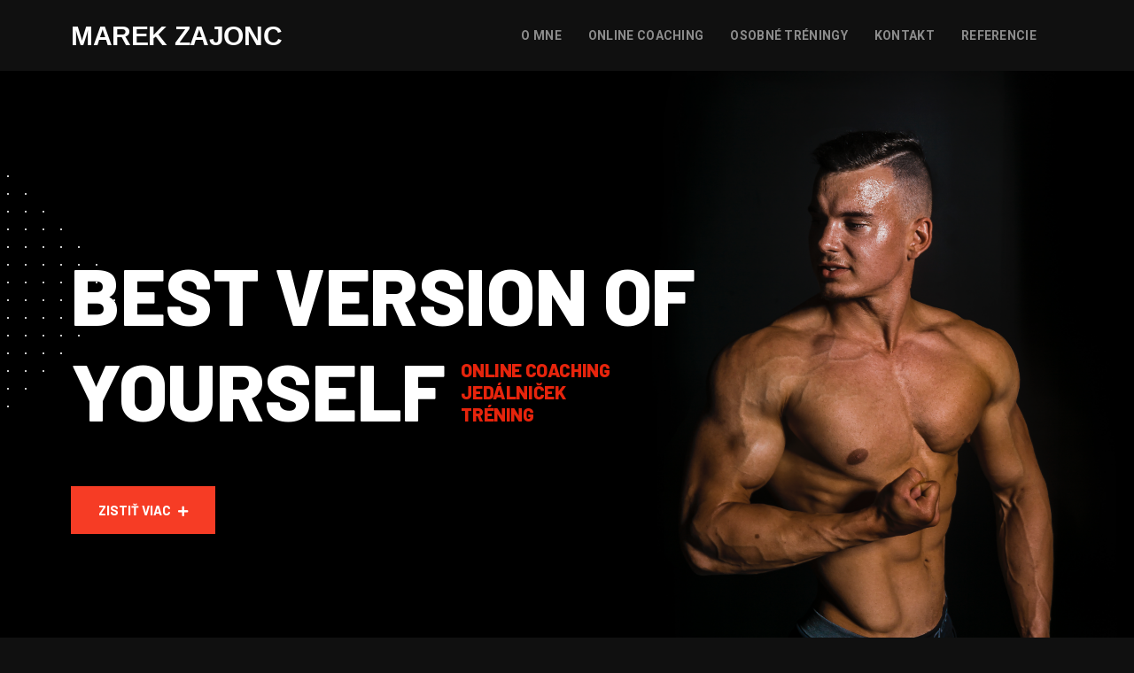

--- FILE ---
content_type: text/html; charset=UTF-8
request_url: https://marekzajonc.sk/
body_size: 22188
content:
<!DOCTYPE html>
<html lang="sk-SK">
<head>
	<meta charset="UTF-8">
	<meta name="viewport" content="width=device-width, initial-scale=1.0"/>
		<title>marekzajonc.sk &#8211; Best version of yourself</title>
<link href="https://fonts.googleapis.com/css?family=Roboto%3A400%2C700%2C900%7CBarlow%3A400%2C700%2C900" rel="stylesheet"><meta name='robots' content='max-image-preview:large' />
<link rel='dns-prefetch' href='//fonts.googleapis.com' />
<link rel="alternate" type="application/rss+xml" title="RSS kanál: marekzajonc.sk &raquo;" href="https://marekzajonc.sk/feed/" />
<link rel="alternate" type="application/rss+xml" title="RSS kanál komentárov webu marekzajonc.sk &raquo;" href="https://marekzajonc.sk/comments/feed/" />
<link rel="alternate" title="oEmbed (JSON)" type="application/json+oembed" href="https://marekzajonc.sk/wp-json/oembed/1.0/embed?url=https%3A%2F%2Fmarekzajonc.sk%2F" />
<link rel="alternate" title="oEmbed (XML)" type="text/xml+oembed" href="https://marekzajonc.sk/wp-json/oembed/1.0/embed?url=https%3A%2F%2Fmarekzajonc.sk%2F&#038;format=xml" />
		<!-- This site uses the Google Analytics by MonsterInsights plugin v8.18 - Using Analytics tracking - https://www.monsterinsights.com/ -->
							<script src="//www.googletagmanager.com/gtag/js?id=G-0N2JRMX5N8"  data-cfasync="false" data-wpfc-render="false" type="text/javascript" async></script>
			<script data-cfasync="false" data-wpfc-render="false" type="text/javascript">
				var mi_version = '8.18';
				var mi_track_user = true;
				var mi_no_track_reason = '';
				
								var disableStrs = [
										'ga-disable-G-0N2JRMX5N8',
									];

				/* Function to detect opted out users */
				function __gtagTrackerIsOptedOut() {
					for (var index = 0; index < disableStrs.length; index++) {
						if (document.cookie.indexOf(disableStrs[index] + '=true') > -1) {
							return true;
						}
					}

					return false;
				}

				/* Disable tracking if the opt-out cookie exists. */
				if (__gtagTrackerIsOptedOut()) {
					for (var index = 0; index < disableStrs.length; index++) {
						window[disableStrs[index]] = true;
					}
				}

				/* Opt-out function */
				function __gtagTrackerOptout() {
					for (var index = 0; index < disableStrs.length; index++) {
						document.cookie = disableStrs[index] + '=true; expires=Thu, 31 Dec 2099 23:59:59 UTC; path=/';
						window[disableStrs[index]] = true;
					}
				}

				if ('undefined' === typeof gaOptout) {
					function gaOptout() {
						__gtagTrackerOptout();
					}
				}
								window.dataLayer = window.dataLayer || [];

				window.MonsterInsightsDualTracker = {
					helpers: {},
					trackers: {},
				};
				if (mi_track_user) {
					function __gtagDataLayer() {
						dataLayer.push(arguments);
					}

					function __gtagTracker(type, name, parameters) {
						if (!parameters) {
							parameters = {};
						}

						if (parameters.send_to) {
							__gtagDataLayer.apply(null, arguments);
							return;
						}

						if (type === 'event') {
														parameters.send_to = monsterinsights_frontend.v4_id;
							var hookName = name;
							if (typeof parameters['event_category'] !== 'undefined') {
								hookName = parameters['event_category'] + ':' + name;
							}

							if (typeof MonsterInsightsDualTracker.trackers[hookName] !== 'undefined') {
								MonsterInsightsDualTracker.trackers[hookName](parameters);
							} else {
								__gtagDataLayer('event', name, parameters);
							}
							
						} else {
							__gtagDataLayer.apply(null, arguments);
						}
					}

					__gtagTracker('js', new Date());
					__gtagTracker('set', {
						'developer_id.dZGIzZG': true,
											});
										__gtagTracker('config', 'G-0N2JRMX5N8', {"forceSSL":"true","link_attribution":"true"} );
															window.gtag = __gtagTracker;										(function () {
						/* https://developers.google.com/analytics/devguides/collection/analyticsjs/ */
						/* ga and __gaTracker compatibility shim. */
						var noopfn = function () {
							return null;
						};
						var newtracker = function () {
							return new Tracker();
						};
						var Tracker = function () {
							return null;
						};
						var p = Tracker.prototype;
						p.get = noopfn;
						p.set = noopfn;
						p.send = function () {
							var args = Array.prototype.slice.call(arguments);
							args.unshift('send');
							__gaTracker.apply(null, args);
						};
						var __gaTracker = function () {
							var len = arguments.length;
							if (len === 0) {
								return;
							}
							var f = arguments[len - 1];
							if (typeof f !== 'object' || f === null || typeof f.hitCallback !== 'function') {
								if ('send' === arguments[0]) {
									var hitConverted, hitObject = false, action;
									if ('event' === arguments[1]) {
										if ('undefined' !== typeof arguments[3]) {
											hitObject = {
												'eventAction': arguments[3],
												'eventCategory': arguments[2],
												'eventLabel': arguments[4],
												'value': arguments[5] ? arguments[5] : 1,
											}
										}
									}
									if ('pageview' === arguments[1]) {
										if ('undefined' !== typeof arguments[2]) {
											hitObject = {
												'eventAction': 'page_view',
												'page_path': arguments[2],
											}
										}
									}
									if (typeof arguments[2] === 'object') {
										hitObject = arguments[2];
									}
									if (typeof arguments[5] === 'object') {
										Object.assign(hitObject, arguments[5]);
									}
									if ('undefined' !== typeof arguments[1].hitType) {
										hitObject = arguments[1];
										if ('pageview' === hitObject.hitType) {
											hitObject.eventAction = 'page_view';
										}
									}
									if (hitObject) {
										action = 'timing' === arguments[1].hitType ? 'timing_complete' : hitObject.eventAction;
										hitConverted = mapArgs(hitObject);
										__gtagTracker('event', action, hitConverted);
									}
								}
								return;
							}

							function mapArgs(args) {
								var arg, hit = {};
								var gaMap = {
									'eventCategory': 'event_category',
									'eventAction': 'event_action',
									'eventLabel': 'event_label',
									'eventValue': 'event_value',
									'nonInteraction': 'non_interaction',
									'timingCategory': 'event_category',
									'timingVar': 'name',
									'timingValue': 'value',
									'timingLabel': 'event_label',
									'page': 'page_path',
									'location': 'page_location',
									'title': 'page_title',
								};
								for (arg in args) {
																		if (!(!args.hasOwnProperty(arg) || !gaMap.hasOwnProperty(arg))) {
										hit[gaMap[arg]] = args[arg];
									} else {
										hit[arg] = args[arg];
									}
								}
								return hit;
							}

							try {
								f.hitCallback();
							} catch (ex) {
							}
						};
						__gaTracker.create = newtracker;
						__gaTracker.getByName = newtracker;
						__gaTracker.getAll = function () {
							return [];
						};
						__gaTracker.remove = noopfn;
						__gaTracker.loaded = true;
						window['__gaTracker'] = __gaTracker;
					})();
									} else {
										console.log("");
					(function () {
						function __gtagTracker() {
							return null;
						}

						window['__gtagTracker'] = __gtagTracker;
						window['gtag'] = __gtagTracker;
					})();
									}
			</script>
				<!-- / Google Analytics by MonsterInsights -->
		<style id='wp-img-auto-sizes-contain-inline-css' type='text/css'>
img:is([sizes=auto i],[sizes^="auto," i]){contain-intrinsic-size:3000px 1500px}
/*# sourceURL=wp-img-auto-sizes-contain-inline-css */
</style>
<link rel='stylesheet' id='elementor-frontend-css' href='https://marekzajonc.sk/wp-content/plugins/elementor/assets/css/frontend-lite.min.css?ver=3.15.3' type='text/css' media='all' />
<link rel='stylesheet' id='elementor-post-547-css' href='https://marekzajonc.sk/wp-content/uploads/elementor/css/post-547.css?ver=1692728570' type='text/css' media='all' />
<link rel='stylesheet' id='font-awesome-5-all-css' href='https://marekzajonc.sk/wp-content/plugins/elementor/assets/lib/font-awesome/css/all.min.css?ver=3.15.3' type='text/css' media='all' />
<link rel='stylesheet' id='font-awesome-4-shim-css' href='https://marekzajonc.sk/wp-content/plugins/elementor/assets/lib/font-awesome/css/v4-shims.min.css?ver=3.15.3' type='text/css' media='all' />
<link rel='stylesheet' id='elementor-post-850-css' href='https://marekzajonc.sk/wp-content/uploads/elementor/css/post-850.css?ver=1692729120' type='text/css' media='all' />
<style id='wp-emoji-styles-inline-css' type='text/css'>

	img.wp-smiley, img.emoji {
		display: inline !important;
		border: none !important;
		box-shadow: none !important;
		height: 1em !important;
		width: 1em !important;
		margin: 0 0.07em !important;
		vertical-align: -0.1em !important;
		background: none !important;
		padding: 0 !important;
	}
/*# sourceURL=wp-emoji-styles-inline-css */
</style>
<link rel='stylesheet' id='wp-block-library-css' href='https://marekzajonc.sk/wp-includes/css/dist/block-library/style.min.css?ver=6.9' type='text/css' media='all' />

<style id='classic-theme-styles-inline-css' type='text/css'>
/*! This file is auto-generated */
.wp-block-button__link{color:#fff;background-color:#32373c;border-radius:9999px;box-shadow:none;text-decoration:none;padding:calc(.667em + 2px) calc(1.333em + 2px);font-size:1.125em}.wp-block-file__button{background:#32373c;color:#fff;text-decoration:none}
/*# sourceURL=/wp-includes/css/classic-themes.min.css */
</style>
<link rel='stylesheet' id='elementor-icons-ekiticons-css' href='https://marekzajonc.sk/wp-content/plugins/elementskit-lite/modules/elementskit-icon-pack/assets/css/ekiticons.css?ver=2.9.0' type='text/css' media='all' />
<link rel='stylesheet' id='elementskit-parallax-style-css' href='https://marekzajonc.sk/wp-content/plugins/gemvast-essential/modules/parallax/assets/css/style.css?ver=2.9.0' type='text/css' media='all' />
<link rel='stylesheet' id='elementor-icons-css' href='https://marekzajonc.sk/wp-content/plugins/elementor/assets/lib/eicons/css/elementor-icons.min.css?ver=5.21.0' type='text/css' media='all' />
<link rel='stylesheet' id='swiper-css' href='https://marekzajonc.sk/wp-content/plugins/elementor/assets/lib/swiper/css/swiper.min.css?ver=5.3.6' type='text/css' media='all' />
<link rel='stylesheet' id='elementor-post-6-css' href='https://marekzajonc.sk/wp-content/uploads/elementor/css/post-6.css?ver=1692728570' type='text/css' media='all' />
<link rel='stylesheet' id='elementor-global-css' href='https://marekzajonc.sk/wp-content/uploads/elementor/css/global.css?ver=1692728571' type='text/css' media='all' />
<link rel='stylesheet' id='elementor-post-3662-css' href='https://marekzajonc.sk/wp-content/uploads/elementor/css/post-3662.css?ver=1763059720' type='text/css' media='all' />
<link rel='stylesheet' id='fonts-css' href='https://fonts.googleapis.com/css?family=Barlow%3A400%2C600%2C700%2C800%2C900%26display%3Dswap%7CMontserrat%3A800%26display%3Dswap%7CRoboto%3Awght%40400%2C500%2C700&#038;ver=1.0.4' type='text/css' media='all' />
<link rel='stylesheet' id='bootstrap-css' href='https://marekzajonc.sk/wp-content/themes/gemvast/assets/css/bootstrap.min.css?ver=1.0.4' type='text/css' media='all' />
<link rel='stylesheet' id='dashicons-css' href='https://marekzajonc.sk/wp-includes/css/dashicons.min.css?ver=6.9' type='text/css' media='all' />
<link rel='stylesheet' id='fontawesome-min-css' href='https://marekzajonc.sk/wp-content/themes/gemvast/assets/css/fontawesome.min.css?ver=1.0.4' type='text/css' media='all' />
<link rel='stylesheet' id='gemvast-iconfont-css' href='https://marekzajonc.sk/wp-content/themes/gemvast/assets/css/xs-icon-font.css?ver=1.0.4' type='text/css' media='all' />
<link rel='stylesheet' id='gemvast-woocommerce-css' href='https://marekzajonc.sk/wp-content/themes/gemvast/assets/css/woocommerce.css?ver=1.0.4' type='text/css' media='all' />
<link rel='stylesheet' id='gemvast-blog-css' href='https://marekzajonc.sk/wp-content/themes/gemvast/assets/css/blog.css?ver=1.0.4' type='text/css' media='all' />
<link rel='stylesheet' id='gemvast-gutenberg-custom-css' href='https://marekzajonc.sk/wp-content/themes/gemvast/assets/css/gutenberg-custom.css?ver=1.0.4' type='text/css' media='all' />
<link rel='stylesheet' id='gemvast-master-css' href='https://marekzajonc.sk/wp-content/themes/gemvast/assets/css/master.css?ver=1.0.4' type='text/css' media='all' />
<style id='gemvast-master-inline-css' type='text/css'>

      h1{
            font-family:"Barlow";color:#1a1a1a;font-size:36px;
      }
      h2{
            font-family:"Barlow";color:#1a1a1a;font-size:30px;
      }
      h3{
            font-family:"Barlow";color:#1a1a1a;font-size:24px;
      }
      h4{
            font-family:"Barlow";color:#1a1a1a;font-size:18px;
      }
      h5{
            font-family:"Barlow";color:#1a1a1a;font-size:16px;
      }
      h6{
            font-family:"Barlow";color:#1a1a1a;font-size:14px;
      }
      body{
         background-color:#ffffff;
         font-family:"Roboto";color:#777777;line-height:1.625;font-size:16px;
      }
      body.xs_theme_dark_mode {
         background-color: #101010;
      }
      .logo-area .site-title a , .logo-area .site-desc, .banner-title span{
         color: #f63c25;
      }
      .post .entry-header .entry-title a, .widget-title ,.post-title a ,h1,h2,h3,h4,h5,h6 {
         color: #101010;
      }
      .post .entry-header .entry-title a:hover,
      .sidebar ul li a:hover, .xs-footer-section ul li a:hover,
      .post-navigation h3:hover, .post-navigation span:hover ,
      .post-meta a:hover,
      .header .navbar-light .navbar-nav li a:hover {
         color:  #f63c25;
      }
      .tag-lists a:hover, .tagcloud a:hover,
      .widget-title:before,
      .block-title.title-border .title-bg,
      .block-title.title-border .title-bg::before ,
      .owl-next, .owl-prev,
      .header .navbar-light .navbar-nav>li.active>a:before,
      .main-slider .owl-prev.disabled,
      .owl-dots:before,
      .featured-tab-item .nav-tabs .nav-link.active:before,
      .owl-theme .owl-dots .owl-dot.active span,
      .ts-footer .widget-title:before,
      .main-slider .owl-next:hover, .main-slider .owl-prev:hover,
      .sidebar .widget.widget_search .input-group-btn, .xs-footer-section .widget.widget_search .input-group-btn,
      .banner-solid,
      .pagination li.active a,
      .wp-block-button:not(.is-style-outline) .wp-block-button__link,
      .wp-block-button .wp-block-button__link:not(.has-background),
      .wp-block-file .wp-block-file__button,
      .back_to_top>a {
         background: #f63c25;
      }
      .pagination li.active a:hover,
      .wp-block-button:not(.is-style-outline) .wp-block-button__link:hover,
      .wp-block-file .wp-block-file__button:hover,
      .btn-primary:hover,
      .back_to_top>a:hover {
         background: #f5260d;
      }
      .is-style-outline .wp-block-button__link:hover,
      .wp-block-button.is-style-outline .wp-block-button__link:active:not(.has-text-color):hover,
      .wp-block-button.is-style-outline .wp-block-button__link:focus:not(.has-text-color):hover,
      .wp-block-button.is-style-outline .wp-block-button__link:not(.has-text-color):hover,
      .breadcrumb>li a:hover {
         color: #f5260d;
      }
      .wp-block-button.is-style-outline .wp-block-button__link:active:not(.has-text-color),
      .wp-block-button.is-style-outline .wp-block-button__link:focus:not(.has-text-color),
      .wp-block-button.is-style-outline .wp-block-button__link:not(.has-text-color),
      .navbar-nav .nav-link:hover,
      .dropdown-item.active,
      .dropdown-item:active,
      .navbar-nav .dropdown-menu li:hover>a,
      .gemvast-recent-post-widget .widget-post .entry-title:hover {
         color: #f63c25;
      }
      .tag-lists a:hover, .tagcloud a:hover,
      .owl-theme .owl-dots .owl-dot.active span{
         border-color: #f63c25;
      }
      .block-title.title-border .title-bg::after{
         border-left-color: #f63c25;
      }
      .block-title.title-border{
         border-bottom-color: #f63c25;
      }

      .topbar .top-nav li a:hover,
      .comments-list .comment-author a:hover,
      .comments-list .comment-reply-link:hover,
      .post-title a:hover,
      .copyright-area a:hover,
      .ts-footer .widget ul li a:hover,
      .featured-tab-item .nav-tabs .nav-link.active .tab-head>span.tab-text-title,
      .social-links li a:hover,
      .comment-author cite a:hover,
      .entry-header .post-meta span i,
      .post .entry-header .post-meta span i,
      .search .page .entry-header .post-meta span i,
      .post .post-media .video-link-btn a,
      .search .page .post-media .video-link-btn a,
      .post .post-footer .readmore:hover,
      .product .post-footer .readmore:hover,
      .search .page .post-footer .readmore:hover,
      .post-navigation-item:hover .post-nav-content>span,
      .author-box .author-url:hover,
      .comment-edit-link:hover,
      #cancel-comment-reply-link:hover,
      .sidebar ul li a.rsswidget:hover, .sidebar ul li a:hover,
      .gemvast-recent-post-widget .widget-post .entry-title>a:hover,
      .banner-bg .banner-title span, 
      .banner-bg .xs-jumbotron-title span,
      div.calendar_wrap .wp-calendar-nav span a:hover,
      .header-standard .navbar-nav .dropdown-menu>li:hover>a,
      .navbar-nav .nav-item:hover .nav-link,
      .wp-block-pullquote::before,
      .entry-content a:hover{
         color: #f63c25;
      }
      .copy-right{
         background-color:   #000;
      }
      .btn-primary {
         background-color: #f63c25;
      }
      .sidebar .widget .widget-title:before,
      .gemvast-widget>h5:before,
      .pagination li:hover a:hover,
      .navbar-nav .menu-item-has-children .dropdown-menu:before,
      .entry-content .page-links .current span.page-link,
      .entry-content .page-links span.page-link:hover,
      .footer-widget .widget-title:before,
      .post-password-form input[type=submit] {
         background: #f63c25;
      }
      .post.sticky .meta-featured-post::before {
         border-top-color: #f63c25;
         border-left-color: #f63c25;
         border-right-color: #f63c25;
      }
      .post.sticky .meta-featured-post::after,
      .post .post-media .video-link-btn a:hover,
      .search .page .post-media .video-link-btn a:hover,
      .wp-calendar-table #today {
         background: #f63c25;
      }
      .comment-content blockquote, .entry-content blockquote {
         border-left-color: #f63c25;
      }
      .blog-post-comment .comment-respond .comment-form .form-control:focus {
         border-color: #f63c25;
      }
      
/*# sourceURL=gemvast-master-inline-css */
</style>
<link rel='stylesheet' id='ekit-widget-styles-css' href='https://marekzajonc.sk/wp-content/plugins/elementskit-lite/widgets/init/assets/css/widget-styles.css?ver=2.9.0' type='text/css' media='all' />
<link rel='stylesheet' id='ekit-responsive-css' href='https://marekzajonc.sk/wp-content/plugins/elementskit-lite/widgets/init/assets/css/responsive.css?ver=2.9.0' type='text/css' media='all' />
<link rel='stylesheet' id='google-fonts-1-css' href='https://fonts.googleapis.com/css?family=Roboto%3A100%2C100italic%2C200%2C200italic%2C300%2C300italic%2C400%2C400italic%2C500%2C500italic%2C600%2C600italic%2C700%2C700italic%2C800%2C800italic%2C900%2C900italic%7CRoboto+Slab%3A100%2C100italic%2C200%2C200italic%2C300%2C300italic%2C400%2C400italic%2C500%2C500italic%2C600%2C600italic%2C700%2C700italic%2C800%2C800italic%2C900%2C900italic%7CBarlow%3A100%2C100italic%2C200%2C200italic%2C300%2C300italic%2C400%2C400italic%2C500%2C500italic%2C600%2C600italic%2C700%2C700italic%2C800%2C800italic%2C900%2C900italic&#038;display=auto&#038;subset=latin-ext&#038;ver=6.9' type='text/css' media='all' />
<link rel='stylesheet' id='elementor-icons-shared-0-css' href='https://marekzajonc.sk/wp-content/plugins/elementor/assets/lib/font-awesome/css/fontawesome.min.css?ver=5.15.3' type='text/css' media='all' />
<link rel='stylesheet' id='elementor-icons-fa-brands-css' href='https://marekzajonc.sk/wp-content/plugins/elementor/assets/lib/font-awesome/css/brands.min.css?ver=5.15.3' type='text/css' media='all' />
<link rel='stylesheet' id='elementor-icons-fa-solid-css' href='https://marekzajonc.sk/wp-content/plugins/elementor/assets/lib/font-awesome/css/solid.min.css?ver=5.15.3' type='text/css' media='all' />
<link rel="preconnect" href="https://fonts.gstatic.com/" crossorigin><script type="text/javascript" src="https://marekzajonc.sk/wp-content/plugins/elementor/assets/lib/font-awesome/js/v4-shims.min.js?ver=3.15.3" id="font-awesome-4-shim-js"></script>
<script type="text/javascript" src="https://marekzajonc.sk/wp-content/plugins/google-analytics-for-wordpress/assets/js/frontend-gtag.min.js?ver=8.18" id="monsterinsights-frontend-script-js"></script>
<script data-cfasync="false" data-wpfc-render="false" type="text/javascript" id='monsterinsights-frontend-script-js-extra'>/* <![CDATA[ */
var monsterinsights_frontend = {"js_events_tracking":"true","download_extensions":"doc,pdf,ppt,zip,xls,docx,pptx,xlsx","inbound_paths":"[]","home_url":"https:\/\/marekzajonc.sk","hash_tracking":"false","v4_id":"G-0N2JRMX5N8"};/* ]]> */
</script>
<script type="text/javascript" src="https://marekzajonc.sk/wp-includes/js/jquery/jquery.min.js?ver=3.7.1" id="jquery-core-js"></script>
<script type="text/javascript" src="https://marekzajonc.sk/wp-includes/js/jquery/jquery-migrate.min.js?ver=3.4.1" id="jquery-migrate-js"></script>
<script type="text/javascript" src="https://marekzajonc.sk/wp-content/plugins/gemvast-essential/modules/parallax/assets/js/jarallax.js?ver=2.9.0" id="jarallax-js"></script>
<link rel="https://api.w.org/" href="https://marekzajonc.sk/wp-json/" /><link rel="alternate" title="JSON" type="application/json" href="https://marekzajonc.sk/wp-json/wp/v2/pages/3662" /><link rel="EditURI" type="application/rsd+xml" title="RSD" href="https://marekzajonc.sk/xmlrpc.php?rsd" />
<meta name="generator" content="WordPress 6.9" />
<link rel="canonical" href="https://marekzajonc.sk/" />
<link rel='shortlink' href='https://marekzajonc.sk/' />
<meta name="generator" content="Elementor 3.15.3; features: e_dom_optimization, e_optimized_assets_loading, e_optimized_css_loading, additional_custom_breakpoints; settings: css_print_method-external, google_font-enabled, font_display-auto">

			<script type="text/javascript">
				var elementskit_section_parallax_data = {};
				var elementskit_module_parallax_url = "https://marekzajonc.sk/wp-content/plugins/gemvast-essential/modules/parallax/"
			</script>
		<link rel="icon" href="https://marekzajonc.sk/wp-content/uploads/2023/03/cropped-alphabet-m-icon-32x32.png" sizes="32x32" />
<link rel="icon" href="https://marekzajonc.sk/wp-content/uploads/2023/03/cropped-alphabet-m-icon-192x192.png" sizes="192x192" />
<link rel="apple-touch-icon" href="https://marekzajonc.sk/wp-content/uploads/2023/03/cropped-alphabet-m-icon-180x180.png" />
<meta name="msapplication-TileImage" content="https://marekzajonc.sk/wp-content/uploads/2023/03/cropped-alphabet-m-icon-270x270.png" />
		<style type="text/css" id="wp-custom-css">
			.banner-title.page-banner-title{
	font-weight:900;
}



.ekit-wid-con .ekit_watermark_icon_custom_position {
    position: sticky !important;
	  margin-left: 70px;
   
}

/*Header css*/
@media (max-width: 1024px) {
.elementskit-menu-hamburger .elementskit-menu-hamburger-icon {
    background-color: #fff !important;
    height: 4px;
    width: 4px !important;
}
.elementskit-menu-hamburger .elementskit-menu-hamburger-icon:before {
    content: "";
    position: absolute;
    background-color: #fff;
    height: 4px;
    width: 4px;
    left: 40%;
    transform: translateX(-40%);
}
.elementskit-menu-hamburger .elementskit-menu-hamburger-icon:after {
    content: "";
    position: absolute;
    background-color: #fff;
    height: 4px;
    width: 4px;
    left: 60%;
    transform: translateX(-60%);
}
.elementskit-menu-hamburger {
    border: 1px solid rgba(0, 0, 0, 0.2);
    float: right;
    border: none !important;
}
}

/*schedule responsive*/
@media only screen and (max-width: 1100px) {
	.mptt-shortcode-table tbody tr .mptt-shortcode-event>div[data-type=event] .mptt-inner-event-content .event-title {
    font-weight: 800;
    text-transform: uppercase;
    font-size: 12px !important;
    line-height: 1;
}
.mptt-shortcode-table tbody tr .mptt-shortcode-event>div[data-type=event] .mptt-inner-event-content .timeslot {
    font-weight: 400;
    font-size: 9px !important;
    line-height: 1;
}
.mptt-shortcode-wrapper .mptt-shortcode-table tbody .mptt-event-container p {
    color: inherit;
    font-size: 10px !important;
    padding: 0px 5px;
    margin: 0 !important;
}
}




/* Dark Mode Product Single CSS */
.xs_theme_dark_mode.woocommerce div.product .product_title,
.xs_theme_dark_mode.woocommerce div.product .woocommerce-tabs ul.tabs li:not(.active) a,
.xs_theme_dark_mode.woocommerce div.product .woocommerce-tabs ul.tabs li:not(.active) a:hover,
.xs_theme_dark_mode.woocommerce .related.products h2 {
  color: #ffffff;
}

.xs_theme_dark_mode.woocommerce #reviews #comments ol.commentlist li .comment-text p {
  color: #111111;
}



.xs_theme_dark_mode.woocommerce ul.products li.product .woocommerce-loop-product__link .price {
	position: absolute;
	top: 45%;
	right: 0;
	display: inline-block;
	margin: 5px 0 45px 180px;
	border-radius: 50%;
	text-align: center;
	line-height: 80px;
	background: #c41330;
	background: -webkit-linear-gradient(299deg, #c41330 35%, #f63c25 100%);
	background: -o-linear-gradient(299deg, #c41330 35%, #f63c25 100%);
	background: linear-gradient(151deg, #c41330 35%, #f63c25 100%);
	-webkit-box-shadow: 0px 10px 40px 0px rgba(0, 0, 0, 0.43);
	box-shadow: 0px 10px 40px 0px rgba(0, 0, 0, 0.43);
	color: #FFFFFF;
	width: 80px;
	height: 80px;
}


.xs_theme_dark_mode.woocommerce .woocommerce-result-count,
.xs_theme_dark_mode.woocommerce ul.products li.product .woocommerce-loop-product__title {
  color: #ffffff;
}		</style>
		</head>
<body class="home wp-singular page-template page-template-elementor_header_footer page page-id-3662 wp-theme-gemvast xs_theme_dark_mode sidebar-active elementor-default elementor-template-full-width elementor-kit-6 elementor-page elementor-page-3662">
<div class="xs_page_wrapper"><div class="ekit-template-content-markup ekit-template-content-header ekit-template-content-theme-support">
		<div data-elementor-type="wp-post" data-elementor-id="547" class="elementor elementor-547">
									<section class="elementor-section elementor-top-section elementor-element elementor-element-448cef9 elementor-section-boxed elementor-section-height-default elementor-section-height-default" data-id="448cef9" data-element_type="section">
						<div class="elementor-container elementor-column-gap-default">
								</div>
		</section>
				<section class="elementor-section elementor-top-section elementor-element elementor-element-0e8fca1 elementor-section-boxed elementor-section-height-default elementor-section-height-default" data-id="0e8fca1" data-element_type="section">
						<div class="elementor-container elementor-column-gap-default">
								</div>
		</section>
				<section class="elementor-section elementor-top-section elementor-element elementor-element-2be9b60 elementor-section-boxed elementor-section-height-default elementor-section-height-default" data-id="2be9b60" data-element_type="section">
						<div class="elementor-container elementor-column-gap-default">
					<div class="elementor-column elementor-col-50 elementor-top-column elementor-element elementor-element-a18f049" data-id="a18f049" data-element_type="column">
			<div class="elementor-widget-wrap elementor-element-populated">
								<div class="elementor-element elementor-element-4f87ad9 elementor-widget elementor-widget-heading" data-id="4f87ad9" data-element_type="widget" data-widget_type="heading.default">
				<div class="elementor-widget-container">
			<style>/*! elementor - v3.15.0 - 20-08-2023 */
.elementor-heading-title{padding:0;margin:0;line-height:1}.elementor-widget-heading .elementor-heading-title[class*=elementor-size-]>a{color:inherit;font-size:inherit;line-height:inherit}.elementor-widget-heading .elementor-heading-title.elementor-size-small{font-size:15px}.elementor-widget-heading .elementor-heading-title.elementor-size-medium{font-size:19px}.elementor-widget-heading .elementor-heading-title.elementor-size-large{font-size:29px}.elementor-widget-heading .elementor-heading-title.elementor-size-xl{font-size:39px}.elementor-widget-heading .elementor-heading-title.elementor-size-xxl{font-size:59px}</style><h2 class="elementor-heading-title elementor-size-default">MAREK ZAJONC</h2>		</div>
				</div>
					</div>
		</div>
				<div class="elementor-column elementor-col-50 elementor-top-column elementor-element elementor-element-713f63e" data-id="713f63e" data-element_type="column">
			<div class="elementor-widget-wrap elementor-element-populated">
								<div class="elementor-element elementor-element-a0e0867 elementor-widget elementor-widget-ekit-nav-menu" data-id="a0e0867" data-element_type="widget" data-widget_type="ekit-nav-menu.default">
				<div class="elementor-widget-container">
			<div class="ekit-wid-con ekit_menu_responsive_tablet" data-hamburger-icon="icon icon-burger-menu" data-hamburger-icon-type="icon" data-responsive-breakpoint="1024">            <button class="elementskit-menu-hamburger elementskit-menu-toggler"  type="button" aria-label="hamburger-icon">
                <i aria-hidden="true" class="ekit-menu-icon icon icon-burger-menu"></i>            </button>
            <div id="ekit-megamenu-marek-main-menu" class="elementskit-menu-container elementskit-menu-offcanvas-elements elementskit-navbar-nav-default elementskit_line_arrow ekit-nav-menu-one-page-yes ekit-nav-dropdown-hover"><ul id="menu-marek-main-menu" class="elementskit-navbar-nav elementskit-menu-po-right submenu-click-on-icon"><li id="menu-item-3851" class="menu-item menu-item-type-custom menu-item-object-custom menu-item-3851 nav-item elementskit-mobile-builder-content" data-vertical-menu=750px><a href="#o-mne" class="ekit-menu-nav-link">O Mne</a></li>
<li id="menu-item-3852" class="menu-item menu-item-type-custom menu-item-object-custom menu-item-3852 nav-item elementskit-mobile-builder-content" data-vertical-menu=750px><a href="#online-coaching" class="ekit-menu-nav-link">Online coaching</a></li>
<li id="menu-item-3853" class="menu-item menu-item-type-custom menu-item-object-custom menu-item-3853 nav-item elementskit-mobile-builder-content" data-vertical-menu=750px><a href="#osobne-treningy" class="ekit-menu-nav-link">Osobné tréningy</a></li>
<li id="menu-item-3854" class="menu-item menu-item-type-custom menu-item-object-custom menu-item-3854 nav-item elementskit-mobile-builder-content" data-vertical-menu=750px><a href="#kontakt" class="ekit-menu-nav-link">Kontakt</a></li>
<li id="menu-item-3855" class="menu-item menu-item-type-custom menu-item-object-custom menu-item-3855 nav-item elementskit-mobile-builder-content" data-vertical-menu=750px><a href="#referencie" class="ekit-menu-nav-link">Referencie</a></li>
</ul><div class="elementskit-nav-identity-panel"><button class="elementskit-menu-close elementskit-menu-toggler" type="button">X</button></div></div><div class="elementskit-menu-overlay elementskit-menu-offcanvas-elements elementskit-menu-toggler ekit-nav-menu--overlay"></div></div>		</div>
				</div>
					</div>
		</div>
							</div>
		</section>
							</div>
		</div>
		<div data-elementor-type="wp-page" data-elementor-id="3662" class="elementor elementor-3662">
									<section class="elementor-section elementor-top-section elementor-element elementor-element-6b9ecf2 elementor-section-height-full elementor-hidden-phone elementor-section-boxed elementor-section-height-default elementor-section-items-middle" data-id="6b9ecf2" data-element_type="section" data-settings="{&quot;background_background&quot;:&quot;classic&quot;,&quot;animation&quot;:&quot;none&quot;}">
						<div class="elementor-container elementor-column-gap-default">
					<div class="elementor-column elementor-col-100 elementor-top-column elementor-element elementor-element-a22e7a4" data-id="a22e7a4" data-element_type="column">
			<div class="elementor-widget-wrap elementor-element-populated">
								<div class="elementor-element elementor-element-606a48d elementor-widget elementor-widget-menu-anchor" data-id="606a48d" data-element_type="widget" data-widget_type="menu-anchor.default">
				<div class="elementor-widget-container">
			<style>/*! elementor - v3.15.0 - 20-08-2023 */
body.elementor-page .elementor-widget-menu-anchor{margin-bottom:0}</style>		<div id="xs_banner_single" class="elementor-menu-anchor"></div>
				</div>
				</div>
				<div class="elementor-element elementor-element-6eebd54 animated-slow elementor-invisible elementor-widget elementor-widget-elementskit-heading" data-id="6eebd54" data-element_type="widget" data-settings="{&quot;_animation_delay&quot;:1,&quot;_animation&quot;:&quot;fadeInDown&quot;}" data-widget_type="elementskit-heading.default">
				<div class="elementor-widget-container">
			<div class="ekit-wid-con" ><div class="ekit-heading elementskit-section-title-wraper text_left   ekit_heading_tablet-text_center   ekit_heading_mobile-text_center"><h1 class="ekit-heading--title elementskit-section-title ">BEST VERSION OF  <br> YOURSELF  <span> ONLINE COACHING <br> JEDÁLNIČEK <BR> TRÉNING </span></h1></div></div>		</div>
				</div>
				<div class="elementor-element elementor-element-5d64112 animated-slow elementor-invisible elementor-widget elementor-widget-elementskit-creative-button" data-id="5d64112" data-element_type="widget" data-settings="{&quot;_animation_delay&quot;:5,&quot;_animation&quot;:&quot;fadeIn&quot;}" data-widget_type="elementskit-creative-button.default">
				<div class="elementor-widget-container">
			<div class="ekit-wid-con" >		<div class="ekit-btn-wraper">
								<a href="#o-mne" data-text="" class="ekit_creative_button ekit_position_aware " >

						
						<span class="ekit_creative_button_text">ZISTIŤ VIAC 						</span>

													<i aria-hidden="true" class="ekit_creative_button_icon_before fas fa-plus"></i>
						
						<span class='ekit_position_aware_bg'></span>					</a>
						</div>
        </div>		</div>
				</div>
					</div>
		</div>
							</div>
		</section>
		
            <script>
                window.elementskit_section_parallax_data.section6b9ecf2 = JSON.parse('{"background_background":"classic","background_image":{"url":"http:\/\/marekzajonc.sk\/wp-content\/uploads\/2021\/09\/marek-zajonc.png","id":3720,"alt":"","source":"library"},"background_repeat":"no-repeat","background_size":"cover","padding":{"unit":"px","top":"0","right":"0","bottom":"200","left":"0","isLinked":false},"padding_mobile":{"unit":"px","top":"130","right":"0","bottom":"130","left":"0","isLinked":false},"ekit_section_parallax_multi":"yes","ekit_section_parallax_multi_items":[{"parallax_style":"onscroll","image":{"url":"https:\/\/wp.xpeedstudio.com\/gemvast\/wp-content\/uploads\/2020\/02\/dark-home-triangle_dots_01.png","id":449},"parallax_blur_effect":{"unit":"px","size":0,"sizes":[]},"parallax_blur_effect_tablet":{"unit":"px","size":"","sizes":[]},"parallax_blur_effect_mobile":{"unit":"px","size":"","sizes":[]},"pos_x":{"unit":"%","size":-2,"sizes":[]},"pos_x_tablet":{"unit":"px","size":-1000,"sizes":[]},"pos_x_mobile":{"unit":"px","size":-1000,"sizes":[]},"pos_y":{"unit":"%","size":8,"sizes":[]},"animation_iteration_count":"infinite","parallax_speed":40,"_id":"d2b8265"}],"ekit_section_parallax_bg_speed":0.80000000000000004,"background_xpos":{"unit":"px","size":800,"sizes":[]},"background_ypos":{"unit":"px","size":-67,"sizes":[]},"background_bg_width":{"unit":"%","size":37,"sizes":[]},"height":"full","background_image_mobile":{"url":"http:\/\/marekzajonc.sk\/wp-content\/uploads\/2021\/09\/2-scaled.jpg","id":3689,"alt":"","source":"library"},"background_position_mobile":"initial","animation":"none","hide_mobile":"hidden-phone"}');
            </script>
            		<section class="elementor-section elementor-top-section elementor-element elementor-element-603bf02 elementor-section-height-full elementor-hidden-desktop elementor-hidden-tablet elementor-section-boxed elementor-section-height-default elementor-section-items-middle" data-id="603bf02" data-element_type="section" data-settings="{&quot;background_background&quot;:&quot;classic&quot;,&quot;animation&quot;:&quot;none&quot;}">
						<div class="elementor-container elementor-column-gap-default">
					<div class="elementor-column elementor-col-100 elementor-top-column elementor-element elementor-element-054a049" data-id="054a049" data-element_type="column">
			<div class="elementor-widget-wrap elementor-element-populated">
								<div class="elementor-element elementor-element-9320ed1 elementor-widget elementor-widget-menu-anchor" data-id="9320ed1" data-element_type="widget" data-widget_type="menu-anchor.default">
				<div class="elementor-widget-container">
					<div id="xs_banner_single" class="elementor-menu-anchor"></div>
				</div>
				</div>
				<div class="elementor-element elementor-element-1de166c animated-slow elementor-invisible elementor-widget elementor-widget-elementskit-heading" data-id="1de166c" data-element_type="widget" data-settings="{&quot;_animation_delay&quot;:1,&quot;_animation&quot;:&quot;fadeInDown&quot;}" data-widget_type="elementskit-heading.default">
				<div class="elementor-widget-container">
			<div class="ekit-wid-con" ><div class="ekit-heading elementskit-section-title-wraper text_left   ekit_heading_tablet-text_center   ekit_heading_mobile-text_left"><h1 class="ekit-heading--title elementskit-section-title ">BEST VERSION OF  YOURSELF  <br> <div class="red-text" style="color:#E6240C;font-size: 23px;line-height:26px"> <span>  ONLINE COACHING <br> JEDÁLNIČEK <br> TRÉNING </span></div></h1></div></div>		</div>
				</div>
				<div class="elementor-element elementor-element-b9c21ba animated-slow elementor-invisible elementor-widget elementor-widget-elementskit-creative-button" data-id="b9c21ba" data-element_type="widget" data-settings="{&quot;_animation_delay&quot;:5,&quot;_animation&quot;:&quot;fadeIn&quot;}" data-widget_type="elementskit-creative-button.default">
				<div class="elementor-widget-container">
			<div class="ekit-wid-con" >		<div class="ekit-btn-wraper">
								<a href="#o-mne" data-text="" class="ekit_creative_button ekit_position_aware " >

						
						<span class="ekit_creative_button_text">ZISTIŤ VIAC 						</span>

													<i aria-hidden="true" class="ekit_creative_button_icon_before fas fa-plus"></i>
						
						<span class='ekit_position_aware_bg'></span>					</a>
						</div>
        </div>		</div>
				</div>
					</div>
		</div>
							</div>
		</section>
		
            <script>
                window.elementskit_section_parallax_data.section603bf02 = JSON.parse('{"background_background":"classic","background_image":{"url":"http:\/\/marekzajonc.sk\/wp-content\/uploads\/2021\/09\/marek-zajonc.png","id":3720,"alt":"","source":"library"},"background_repeat":"no-repeat","background_size":"cover","padding":{"unit":"px","top":"0","right":"0","bottom":"200","left":"0","isLinked":false},"padding_mobile":{"unit":"px","top":"130","right":"0","bottom":"130","left":"0","isLinked":false},"ekit_section_parallax_multi":"yes","ekit_section_parallax_multi_items":[{"parallax_style":"onscroll","image":{"url":"https:\/\/wp.xpeedstudio.com\/gemvast\/wp-content\/uploads\/2020\/02\/dark-home-triangle_dots_01.png","id":449},"parallax_blur_effect":{"unit":"px","size":0,"sizes":[]},"parallax_blur_effect_tablet":{"unit":"px","size":"","sizes":[]},"parallax_blur_effect_mobile":{"unit":"px","size":"","sizes":[]},"pos_x":{"unit":"%","size":-2,"sizes":[]},"pos_x_tablet":{"unit":"px","size":-1000,"sizes":[]},"pos_x_mobile":{"unit":"px","size":-1000,"sizes":[]},"pos_y":{"unit":"%","size":8,"sizes":[]},"animation_iteration_count":"infinite","parallax_speed":40,"_id":"d2b8265"}],"ekit_section_parallax_bg_speed":0.80000000000000004,"background_xpos":{"unit":"px","size":800,"sizes":[]},"background_ypos":{"unit":"px","size":-67,"sizes":[]},"background_bg_width":{"unit":"%","size":37,"sizes":[]},"height":"full","background_image_mobile":{"url":"http:\/\/marekzajonc.sk\/wp-content\/uploads\/2021\/09\/marek-zajonc.png","id":3720,"alt":"","source":"library"},"background_position_mobile":"initial","animation":"none","background_xpos_mobile":{"unit":"%","size":66,"sizes":[]},"background_ypos_mobile":{"unit":"px","size":8,"sizes":[]},"hide_desktop":"hidden-desktop","hide_tablet":"hidden-tablet"}');
            </script>
            		<section class="elementor-section elementor-top-section elementor-element elementor-element-d20ce8d elementor-section-boxed elementor-section-height-default elementor-section-height-default" data-id="d20ce8d" data-element_type="section" data-settings="{&quot;background_background&quot;:&quot;classic&quot;}">
						<div class="elementor-container elementor-column-gap-default">
					<div class="elementor-column elementor-col-100 elementor-top-column elementor-element elementor-element-2c7ba6c" data-id="2c7ba6c" data-element_type="column">
			<div class="elementor-widget-wrap elementor-element-populated">
								<div class="elementor-element elementor-element-75fa055 elementor-widget elementor-widget-spacer" data-id="75fa055" data-element_type="widget" data-widget_type="spacer.default">
				<div class="elementor-widget-container">
			<style>/*! elementor - v3.15.0 - 20-08-2023 */
.elementor-column .elementor-spacer-inner{height:var(--spacer-size)}.e-con{--container-widget-width:100%}.e-con-inner>.elementor-widget-spacer,.e-con>.elementor-widget-spacer{width:var(--container-widget-width,var(--spacer-size));--align-self:var(--container-widget-align-self,initial);--flex-shrink:0}.e-con-inner>.elementor-widget-spacer>.elementor-widget-container,.e-con-inner>.elementor-widget-spacer>.elementor-widget-container>.elementor-spacer,.e-con>.elementor-widget-spacer>.elementor-widget-container,.e-con>.elementor-widget-spacer>.elementor-widget-container>.elementor-spacer{height:100%}.e-con-inner>.elementor-widget-spacer>.elementor-widget-container>.elementor-spacer>.elementor-spacer-inner,.e-con>.elementor-widget-spacer>.elementor-widget-container>.elementor-spacer>.elementor-spacer-inner{height:var(--container-widget-height,var(--spacer-size))}</style>		<div class="elementor-spacer">
			<div class="elementor-spacer-inner"></div>
		</div>
				</div>
				</div>
					</div>
		</div>
							</div>
		</section>
				<section class="elementor-section elementor-top-section elementor-element elementor-element-5c3fc17 elementor-section-boxed elementor-section-height-default elementor-section-height-default" data-id="5c3fc17" data-element_type="section" id="o-mne" data-settings="{&quot;background_background&quot;:&quot;classic&quot;}">
						<div class="elementor-container elementor-column-gap-default">
					<div class="elementor-column elementor-col-50 elementor-top-column elementor-element elementor-element-2a4539e" data-id="2a4539e" data-element_type="column">
			<div class="elementor-widget-wrap elementor-element-populated">
								<div class="elementor-element elementor-element-8442925 elementor-invisible elementor-widget elementor-widget-elementskit-heading" data-id="8442925" data-element_type="widget" data-settings="{&quot;_animation&quot;:&quot;fadeIn&quot;}" data-widget_type="elementskit-heading.default">
				<div class="elementor-widget-container">
			<div class="ekit-wid-con" ><div class="ekit-heading elementskit-section-title-wraper text_left   ekit_heading_tablet-text_center   ekit_heading_mobile-"><h2 class="ekit-heading--title elementskit-section-title ">Kto je <br> MAREK ZAJONC ?</h2>				<div class='ekit-heading__description'>
					<p>Pravdepodobne ma už poznáš zo sociálnych sietí, kde sa venujem pomoci ľuďom pri dosahovaní ich cieľov a zefektívňovaní ich progresu prostredníctvom edukatívnych videí. S dlhoročnou praxou ako tréner a s veľkým množstvom spokojných klientov, mimo toho som tiež kulturista s niekoľkými významnými titulmi, ako napríklad druhý vicemajster na Majstrovstvách sveta alebo Európy. Tieto skúsenosti a úspechy sú pre mňa dôležité, a snažím sa ich využiť na prospech mojich klientov. Bez ohľadu na to, či ide o redukciu telesného tuku alebo budovanie svalovej hmoty, som tu, aby som ti pomohol dosiahnuť tvoje ciele. Teším sa na spoluprácu s tebou a na to, ako ti pomôžem dosiahnuť tvoje ciele.</p>
				</div>
			</div></div>		</div>
				</div>
				<div class="elementor-element elementor-element-a0a1433 elementor-invisible elementor-widget elementor-widget-elementskit-creative-button" data-id="a0a1433" data-element_type="widget" data-settings="{&quot;_animation&quot;:&quot;fadeInUp&quot;}" data-widget_type="elementskit-creative-button.default">
				<div class="elementor-widget-container">
			<div class="ekit-wid-con" >		<div class="ekit-btn-wraper">
								<a href="#online-coaching" data-text="" class="ekit_creative_button ekit_position_aware " >

						
						<span class="ekit_creative_button_text">ONLINE COACHING</span>

													<i aria-hidden="true" class="ekit_creative_button_icon_before fas fa-plus"></i>
						
						<span class='ekit_position_aware_bg'></span>					</a>
						</div>
        </div>		</div>
				</div>
					</div>
		</div>
				<div class="elementor-column elementor-col-50 elementor-top-column elementor-element elementor-element-d39ac36" data-id="d39ac36" data-element_type="column">
			<div class="elementor-widget-wrap elementor-element-populated">
								<div class="elementor-element elementor-element-8dfc156 elementor-invisible elementor-widget elementor-widget-image" data-id="8dfc156" data-element_type="widget" data-settings="{&quot;_animation&quot;:&quot;fadeInRight&quot;,&quot;_animation_delay&quot;:1000}" data-widget_type="image.default">
				<div class="elementor-widget-container">
			<style>/*! elementor - v3.15.0 - 20-08-2023 */
.elementor-widget-image{text-align:center}.elementor-widget-image a{display:inline-block}.elementor-widget-image a img[src$=".svg"]{width:48px}.elementor-widget-image img{vertical-align:middle;display:inline-block}</style>												<img fetchpriority="high" decoding="async" width="800" height="1000" src="https://marekzajonc.sk/wp-content/uploads/2021/09/1-2.jpg" class="attachment-full size-full wp-image-3724" alt="" srcset="https://marekzajonc.sk/wp-content/uploads/2021/09/1-2.jpg 800w, https://marekzajonc.sk/wp-content/uploads/2021/09/1-2-240x300.jpg 240w, https://marekzajonc.sk/wp-content/uploads/2021/09/1-2-768x960.jpg 768w, https://marekzajonc.sk/wp-content/uploads/2021/09/1-2-600x750.jpg 600w" sizes="(max-width: 800px) 100vw, 800px" />															</div>
				</div>
					</div>
		</div>
							</div>
		</section>
				<section class="elementor-section elementor-top-section elementor-element elementor-element-fadb382 elementor-section-boxed elementor-section-height-default elementor-section-height-default" data-id="fadb382" data-element_type="section" id="online-coaching" data-settings="{&quot;background_background&quot;:&quot;classic&quot;}">
						<div class="elementor-container elementor-column-gap-default">
					<div class="elementor-column elementor-col-100 elementor-top-column elementor-element elementor-element-8b4d52f" data-id="8b4d52f" data-element_type="column">
			<div class="elementor-widget-wrap elementor-element-populated">
								<div class="elementor-element elementor-element-9eab6cf elementor-widget elementor-widget-spacer" data-id="9eab6cf" data-element_type="widget" data-widget_type="spacer.default">
				<div class="elementor-widget-container">
					<div class="elementor-spacer">
			<div class="elementor-spacer-inner"></div>
		</div>
				</div>
				</div>
				<div class="elementor-element elementor-element-9a94d0e elementor-invisible elementor-widget elementor-widget-elementskit-heading" data-id="9a94d0e" data-element_type="widget" data-settings="{&quot;_animation&quot;:&quot;fadeIn&quot;}" data-widget_type="elementskit-heading.default">
				<div class="elementor-widget-container">
			<div class="ekit-wid-con" ><div class="ekit-heading elementskit-section-title-wraper text_center   ekit_heading_tablet-   ekit_heading_mobile-"><h2 class="ekit-heading--title elementskit-section-title ">ČO OBSAHUJE  ONLINE COACHING ?</h2></div></div>		</div>
				</div>
				<section class="elementor-section elementor-inner-section elementor-element elementor-element-0e73c34 elementor-section-boxed elementor-section-height-default elementor-section-height-default" data-id="0e73c34" data-element_type="section">
						<div class="elementor-container elementor-column-gap-default">
					<div class="elementor-column elementor-col-100 elementor-inner-column elementor-element elementor-element-af640a6" data-id="af640a6" data-element_type="column">
			<div class="elementor-widget-wrap">
									</div>
		</div>
							</div>
		</section>
				<div class="elementor-element elementor-element-40f9554 elementor-view-framed elementor-position-left elementor-shape-square elementor-vertical-align-middle elementor-mobile-position-top elementor-invisible elementor-widget elementor-widget-icon-box" data-id="40f9554" data-element_type="widget" data-settings="{&quot;_animation&quot;:&quot;fadeIn&quot;}" data-widget_type="icon-box.default">
				<div class="elementor-widget-container">
			<link rel="stylesheet" href="https://marekzajonc.sk/wp-content/plugins/elementor/assets/css/widget-icon-box.min.css">		<div class="elementor-icon-box-wrapper">
						<div class="elementor-icon-box-icon">
				<span class="elementor-icon elementor-animation-" >
				<i aria-hidden="true" class="icon icon-cutlery"></i>				</span>
			</div>
						<div class="elementor-icon-box-content">
				<h3 class="elementor-icon-box-title">
					<span  >
						<span style="text-align: left;">Jedálniček</span>					</span>
				</h3>
									<p class="elementor-icon-box-description">
						<ul style="font-size: 19px; color: #D6D6D6; text-align:left"">
<li> Presná gramáž rôznych variant jedál</li>
<li> Jedlá si volíš podla toho na čo máš chuť </li>
<li> Vieme zaradiť tvoje obľúbené potraviny pre spokojnosť a pohodu pri dodržiavaní  </li>
<li> Suplementačný plán podľa tvojho cieľa </li>
</ul>					</p>
							</div>
		</div>
				</div>
				</div>
				<div class="elementor-element elementor-element-70c073d elementor-widget elementor-widget-spacer" data-id="70c073d" data-element_type="widget" data-widget_type="spacer.default">
				<div class="elementor-widget-container">
					<div class="elementor-spacer">
			<div class="elementor-spacer-inner"></div>
		</div>
				</div>
				</div>
				<div class="elementor-element elementor-element-55fdab2 elementor-view-framed elementor-position-left elementor-shape-square elementor-vertical-align-middle elementor-mobile-position-top elementor-invisible elementor-widget elementor-widget-icon-box" data-id="55fdab2" data-element_type="widget" data-settings="{&quot;_animation&quot;:&quot;fadeIn&quot;}" data-widget_type="icon-box.default">
				<div class="elementor-widget-container">
					<div class="elementor-icon-box-wrapper">
						<div class="elementor-icon-box-icon">
				<span class="elementor-icon elementor-animation-" >
				<i aria-hidden="true" class="icon icon-calendar3"></i>				</span>
			</div>
						<div class="elementor-icon-box-content">
				<h3 class="elementor-icon-box-title">
					<span  >
						Tréningový Plán					</span>
				</h3>
									<p class="elementor-icon-box-description">
						<ul style="font-size: 19px;color: #D6D6D6; text-align: left"">
<li> Postavený na mieru podľa cieľov ktoré chceš dosiahnúť.</li>
<li> Môžeš si vybrať naberanie hmoty, sily, reduckia tuku či spevnenie postavy.</li>
<li> V tréningu máš presne uvedené cviky, série, pauzu, dĺžku kardia a podobne  </li>

</ul>					</p>
							</div>
		</div>
				</div>
				</div>
				<div class="elementor-element elementor-element-6a826d8 elementor-widget elementor-widget-spacer" data-id="6a826d8" data-element_type="widget" data-widget_type="spacer.default">
				<div class="elementor-widget-container">
					<div class="elementor-spacer">
			<div class="elementor-spacer-inner"></div>
		</div>
				</div>
				</div>
				<div class="elementor-element elementor-element-e56d778 elementor-view-framed elementor-position-left elementor-shape-square elementor-vertical-align-middle elementor-mobile-position-top elementor-invisible elementor-widget elementor-widget-icon-box" data-id="e56d778" data-element_type="widget" data-settings="{&quot;_animation&quot;:&quot;fadeIn&quot;}" data-widget_type="icon-box.default">
				<div class="elementor-widget-container">
					<div class="elementor-icon-box-wrapper">
						<div class="elementor-icon-box-icon">
				<span class="elementor-icon elementor-animation-" >
				<i aria-hidden="true" class="icon icon-checked1"></i>				</span>
			</div>
						<div class="elementor-icon-box-content">
				<h3 class="elementor-icon-box-title">
					<span  >
						Sledovanie výsledkov					</span>
				</h3>
									<p class="elementor-icon-box-description">
						<ul style="font-size: 19px;color: #D6D6D6;text-align: left">
<li> Pravidelné sledovanie tvojích výsledkov</li>
<li> Úprava cvikov podľa potreby a preferencií</li>
<li> Zmena gramáže, úprava jedál podľa výsledkov  </li>
</ul>					</p>
							</div>
		</div>
				</div>
				</div>
				<div class="elementor-element elementor-element-48293c8 elementor-widget elementor-widget-elementskit-heading" data-id="48293c8" data-element_type="widget" data-widget_type="elementskit-heading.default">
				<div class="elementor-widget-container">
			<div class="ekit-wid-con" ><div class="ekit-heading elementskit-section-title-wraper text_center   ekit_heading_tablet-   ekit_heading_mobile-"><h2 class="ekit-heading--title elementskit-section-title ">DĹŽKA SPOLUPRÁCE</h2></div></div>		</div>
				</div>
				<section class="elementor-section elementor-inner-section elementor-element elementor-element-cf2d229 elementor-section-boxed elementor-section-height-default elementor-section-height-default elementor-invisible" data-id="cf2d229" data-element_type="section" data-settings="{&quot;animation&quot;:&quot;fadeInUp&quot;}">
						<div class="elementor-container elementor-column-gap-default">
					<div class="elementor-column elementor-col-25 elementor-inner-column elementor-element elementor-element-b7e0196" data-id="b7e0196" data-element_type="column" data-settings="{&quot;background_background&quot;:&quot;classic&quot;}">
			<div class="elementor-widget-wrap">
									</div>
		</div>
				<div class="elementor-column elementor-col-25 elementor-inner-column elementor-element elementor-element-4be5e9f" data-id="4be5e9f" data-element_type="column">
			<div class="elementor-widget-wrap elementor-element-populated">
								<div class="elementor-element elementor-element-83beb46 pricing-card elementor-widget elementor-widget-elementskit-pricing" data-id="83beb46" data-element_type="widget" data-widget_type="elementskit-pricing.default">
				<div class="elementor-widget-container">
			<div class="ekit-wid-con" >

        <div class="elementskit-single-pricing " >
            <div class="elementskit-pricing-header ">
								
				                	<h3					class=" elementskit-pricing-title">6 týždňová spolupráca 					</h3>
								            </div>
			            <div class=" elementskit-pricing-price-wraper has-tag ">
                <div class="elementskit-pricing-tag"></div>
                <span class="elementskit-pricing-price">
											<sup class="currency">€</sup>
										<span>105</span>
					
										<sub class="period">.-</sub>
									</span>
            </div>
			            <div class="elementskit-pricing-content ">

                                                    <ul class="elementskit-pricing-lists">
                        							<li class="elementor-repeater-item-4073c78">
																
								Tréningový plán								
															</li>
                        							<li class="elementor-repeater-item-c37c124">
																
								Jedálniček								
															</li>
                        							<li class="elementor-repeater-item-c29e5d9">
																
								Suplementačný plán								
															</li>
                        							<li class="elementor-repeater-item-5a6e4db">
																
								Pravidelné kontroly								
															</li>
                        							<li class="elementor-repeater-item-b94511a">
																
								Poradenstvo počas celej spolupráce								
															</li>
                        							<li class="elementor-repeater-item-18fce0b">
																
								Všetko na mieru podľa tvojho cieľu								
															</li>
                        							<li class="elementor-repeater-item-35f2a77">
																
								Individuálne úpravy počas spolupráce								
															</li>
                                            </ul>
                            </div>
            <div class="elementskit-pricing-btn-wraper ">
				<a href="#objednavka" class="elementskit-pricing-btn  ekit-pricing-btn-icon-pos-right" >
					MÁM ZÁUJEM				</a>
            </div>
        </div>

    </div>		</div>
				</div>
					</div>
		</div>
				<div class="elementor-column elementor-col-25 elementor-inner-column elementor-element elementor-element-42a5ac2" data-id="42a5ac2" data-element_type="column" data-settings="{&quot;background_background&quot;:&quot;classic&quot;}">
			<div class="elementor-widget-wrap elementor-element-populated">
								<div class="elementor-element elementor-element-3dc0f72 pricing-card elementor-widget elementor-widget-elementskit-pricing" data-id="3dc0f72" data-element_type="widget" data-widget_type="elementskit-pricing.default">
				<div class="elementor-widget-container">
			<div class="ekit-wid-con" >

        <div class="elementskit-single-pricing " >
            <div class="elementskit-pricing-header ">
								
				                	<h3					class=" elementskit-pricing-title">10 týždňová spolupráca 					</h3>
								            </div>
			            <div class=" elementskit-pricing-price-wraper has-tag ">
                <div class="elementskit-pricing-tag"></div>
                <span class="elementskit-pricing-price">
											<sup class="currency">€</sup>
										<span>139</span>
					
										<sub class="period">.-</sub>
									</span>
            </div>
			            <div class="elementskit-pricing-content ">

                                                    <ul class="elementskit-pricing-lists">
                        							<li class="elementor-repeater-item-4073c78">
																
								Tréningový plán								
															</li>
                        							<li class="elementor-repeater-item-c37c124">
																
								Jedálniček								
															</li>
                        							<li class="elementor-repeater-item-c83dad4">
																
								 Suplementačný plán								
															</li>
                        							<li class="elementor-repeater-item-5a6e4db">
																
								Pravidelné kontroly								
															</li>
                        							<li class="elementor-repeater-item-b94511a">
																
								Poradenstvo počas celej spolupráce								
															</li>
                        							<li class="elementor-repeater-item-8fef99b">
																
								Všetko na mieru podľa tvojho cieľu								
															</li>
                        							<li class="elementor-repeater-item-69d95a4">
																
								Individuálne úpravy počas spolupráce								
															</li>
                                            </ul>
                            </div>
            <div class="elementskit-pricing-btn-wraper ">
				<a href="#objednavka" class="elementskit-pricing-btn  ekit-pricing-btn-icon-pos-right" >
					MÁM ZÁUJEM				</a>
            </div>
        </div>

    </div>		</div>
				</div>
					</div>
		</div>
				<div class="elementor-column elementor-col-25 elementor-inner-column elementor-element elementor-element-9caf885" data-id="9caf885" data-element_type="column">
			<div class="elementor-widget-wrap">
									</div>
		</div>
							</div>
		</section>
				<div class="elementor-element elementor-element-a924333 elementor-widget elementor-widget-spacer" data-id="a924333" data-element_type="widget" data-widget_type="spacer.default">
				<div class="elementor-widget-container">
					<div class="elementor-spacer">
			<div class="elementor-spacer-inner"></div>
		</div>
				</div>
				</div>
					</div>
		</div>
							</div>
		</section>
				<section class="elementor-section elementor-top-section elementor-element elementor-element-7f77941 elementor-section-boxed elementor-section-height-default elementor-section-height-default" data-id="7f77941" data-element_type="section">
						<div class="elementor-container elementor-column-gap-default">
					<div class="elementor-column elementor-col-50 elementor-top-column elementor-element elementor-element-876f1b3" data-id="876f1b3" data-element_type="column">
			<div class="elementor-widget-wrap elementor-element-populated">
								<div class="elementor-element elementor-element-240e9c0 elementor-widget elementor-widget-image" data-id="240e9c0" data-element_type="widget" data-widget_type="image.default">
				<div class="elementor-widget-container">
															<img decoding="async" width="655" height="1024" src="https://marekzajonc.sk/wp-content/uploads/2023/03/Ebook-jedalnicek-kopia-655x1024.png" class="attachment-large size-large wp-image-4321" alt="" srcset="https://marekzajonc.sk/wp-content/uploads/2023/03/Ebook-jedalnicek-kopia-655x1024.png 655w, https://marekzajonc.sk/wp-content/uploads/2023/03/Ebook-jedalnicek-kopia-192x300.png 192w, https://marekzajonc.sk/wp-content/uploads/2023/03/Ebook-jedalnicek-kopia-768x1201.png 768w, https://marekzajonc.sk/wp-content/uploads/2023/03/Ebook-jedalnicek-kopia-982x1536.png 982w, https://marekzajonc.sk/wp-content/uploads/2023/03/Ebook-jedalnicek-kopia-1310x2048.png 1310w" sizes="(max-width: 655px) 100vw, 655px" />															</div>
				</div>
					</div>
		</div>
				<div class="elementor-column elementor-col-50 elementor-top-column elementor-element elementor-element-a80318a" data-id="a80318a" data-element_type="column">
			<div class="elementor-widget-wrap elementor-element-populated">
								<div class="elementor-element elementor-element-dd92e57 elementor-invisible elementor-widget elementor-widget-elementskit-heading" data-id="dd92e57" data-element_type="widget" data-settings="{&quot;_animation&quot;:&quot;fadeIn&quot;}" data-widget_type="elementskit-heading.default">
				<div class="elementor-widget-container">
			<div class="ekit-wid-con" ><div class="ekit-heading elementskit-section-title-wraper text_center   ekit_heading_tablet-   ekit_heading_mobile-"><h2 class="ekit-heading--title elementskit-section-title ">VIDEO KURZ   KALÓRIE A NÁŠ CIEĽ </h2></div></div>		</div>
				</div>
				<div class="elementor-element elementor-element-ecd8433 elementor-vertical-align-middle elementor-invisible elementor-widget elementor-widget-icon-box" data-id="ecd8433" data-element_type="widget" data-settings="{&quot;_animation&quot;:&quot;fadeIn&quot;}" data-widget_type="icon-box.default">
				<div class="elementor-widget-container">
					<div class="elementor-icon-box-wrapper">
						<div class="elementor-icon-box-content">
				<h3 class="elementor-icon-box-title">
					<span  >
						Podrobný video návod ako:					</span>
				</h3>
									<p class="elementor-icon-box-description">
						<ul style="font-size: 19px;color: #D6D6D6; text-align: left">
<li> Mať prehlad v kalóriách</li>
<li> Počítať a zapisovať <strong> kalórie</strong></li>
<li> Určiť svoj denný príjem </li>
<li>Naberať hmotu</li>
<li>Redukovať tuk ,chudnúť</li>
<li>Všetko krok za krokom vysvetlené</li>
<li>Video má <strong>64 minút obsahu </strong></li>
</ul>					</p>
							</div>
		</div>
				</div>
				</div>
				<div class="elementor-element elementor-element-2a9670f elementor-invisible elementor-widget elementor-widget-elementskit-heading" data-id="2a9670f" data-element_type="widget" data-settings="{&quot;_animation&quot;:&quot;fadeIn&quot;}" data-widget_type="elementskit-heading.default">
				<div class="elementor-widget-container">
			<div class="ekit-wid-con" ><div class="ekit-heading elementskit-section-title-wraper text_left   ekit_heading_tablet-text_center   ekit_heading_mobile-"><h6 class="ekit-heading--title elementskit-section-title  ekit-heading__title-has-border start">CENA ZA VIDEOKURZ <br> <span>9,99 €  </span></h6></div></div>		</div>
				</div>
				<div class="elementor-element elementor-element-11f615d elementor-widget elementor-widget-elementskit-creative-button" data-id="11f615d" data-element_type="widget" data-widget_type="elementskit-creative-button.default">
				<div class="elementor-widget-container">
			<div class="ekit-wid-con" >		<div class="ekit-btn-wraper">
								<a href="#objednavka" data-text="" class="ekit_creative_button ekit_position_aware " >

						
						<span class="ekit_creative_button_text">OBJEDNAŤ VIDEO E-BOOK</span>

													<i aria-hidden="true" class="ekit_creative_button_icon_before fas fa-play-circle"></i>
						
						<span class='ekit_position_aware_bg'></span>					</a>
						</div>
        </div>		</div>
				</div>
					</div>
		</div>
							</div>
		</section>
				<section class="elementor-section elementor-top-section elementor-element elementor-element-c1d5cd7 elementor-section-boxed elementor-section-height-default elementor-section-height-default" data-id="c1d5cd7" data-element_type="section" data-settings="{&quot;background_background&quot;:&quot;classic&quot;}">
						<div class="elementor-container elementor-column-gap-default">
					<div class="elementor-column elementor-col-100 elementor-top-column elementor-element elementor-element-eec7f2a" data-id="eec7f2a" data-element_type="column">
			<div class="elementor-widget-wrap elementor-element-populated">
								<section class="elementor-section elementor-inner-section elementor-element elementor-element-1e27006 elementor-section-boxed elementor-section-height-default elementor-section-height-default elementor-invisible" data-id="1e27006" data-element_type="section" data-settings="{&quot;animation&quot;:&quot;fadeInUp&quot;}">
						<div class="elementor-container elementor-column-gap-default">
					<div class="elementor-column elementor-col-50 elementor-inner-column elementor-element elementor-element-5462647" data-id="5462647" data-element_type="column" data-settings="{&quot;background_background&quot;:&quot;classic&quot;}">
			<div class="elementor-widget-wrap elementor-element-populated">
								<div class="elementor-element elementor-element-cfb5559 elementor-widget elementor-widget-image" data-id="cfb5559" data-element_type="widget" data-widget_type="image.default">
				<div class="elementor-widget-container">
															<img decoding="async" width="655" height="1024" src="https://marekzajonc.sk/wp-content/uploads/2023/03/Ebook-Full-Body-trening-copy-655x1024.png" class="attachment-large size-large wp-image-4322" alt="" srcset="https://marekzajonc.sk/wp-content/uploads/2023/03/Ebook-Full-Body-trening-copy-655x1024.png 655w, https://marekzajonc.sk/wp-content/uploads/2023/03/Ebook-Full-Body-trening-copy-192x300.png 192w, https://marekzajonc.sk/wp-content/uploads/2023/03/Ebook-Full-Body-trening-copy-768x1201.png 768w, https://marekzajonc.sk/wp-content/uploads/2023/03/Ebook-Full-Body-trening-copy-982x1536.png 982w, https://marekzajonc.sk/wp-content/uploads/2023/03/Ebook-Full-Body-trening-copy-1310x2048.png 1310w" sizes="(max-width: 655px) 100vw, 655px" />															</div>
				</div>
					</div>
		</div>
				<div class="elementor-column elementor-col-50 elementor-inner-column elementor-element elementor-element-3b3afcc" data-id="3b3afcc" data-element_type="column">
			<div class="elementor-widget-wrap elementor-element-populated">
								<div class="elementor-element elementor-element-f392e11 elementor-invisible elementor-widget elementor-widget-elementskit-heading" data-id="f392e11" data-element_type="widget" data-settings="{&quot;_animation&quot;:&quot;fadeIn&quot;}" data-widget_type="elementskit-heading.default">
				<div class="elementor-widget-container">
			<div class="ekit-wid-con" ><div class="ekit-heading elementskit-section-title-wraper text_center   ekit_heading_tablet-   ekit_heading_mobile-"><h2 class="ekit-heading--title elementskit-section-title ">FULL BODY Tréningový plán </h2></div></div>		</div>
				</div>
				<div class="elementor-element elementor-element-bdf08ec elementor-invisible elementor-widget elementor-widget-elementskit-heading" data-id="bdf08ec" data-element_type="widget" data-settings="{&quot;_animation&quot;:&quot;fadeIn&quot;}" data-widget_type="elementskit-heading.default">
				<div class="elementor-widget-container">
			<div class="ekit-wid-con" ><div class="ekit-heading elementskit-section-title-wraper text_left   ekit_heading_tablet-text_center   ekit_heading_mobile-">				<div class='ekit-heading__description'>
					<p>Jeden z <strong>najefektívnejších</strong> plánov nie len pre začiatočníkov o čom svedčia aj novšie štúdie ale rovnako pre pokročilých cvičencov. Dôvodom je<strong> vysoká frekvencia</strong> precvičenia svalových partií (2-3 krát za týždeň) a tým pádom<strong> vyšší svalový rast a aj navýšenie sily</strong>.</p>
				</div>
			</div></div>		</div>
				</div>
				<div class="elementor-element elementor-element-5b980ce elementor-vertical-align-middle elementor-invisible elementor-widget elementor-widget-icon-box" data-id="5b980ce" data-element_type="widget" data-settings="{&quot;_animation&quot;:&quot;fadeIn&quot;}" data-widget_type="icon-box.default">
				<div class="elementor-widget-container">
					<div class="elementor-icon-box-wrapper">
						<div class="elementor-icon-box-content">
				<h3 class="elementor-icon-box-title">
					<span  >
						Full Body tréning obsahuje:					</span>
				</h3>
									<p class="elementor-icon-box-description">
						<ul style="font-size: 19px;color: #D6D6D6; text-align: left">
 <li>Inštruktážne <strong> video</strong> </li>
  <li>Podrobný video návod každého z <strong> 3-tréningov </strong> </li>
  <li>Vysvetlená <strong> technika </strong>  jednotlivých cvikov a tipy</li>
  <li><strong> PDF </strong>  dokument celého tréningového plánu</li>
  <li>Presne napísané opakovania, série, prestávky</li>
  <li>Plán <strong> progresívneho </strong>preťažovania</li>
  <li>Ďalšie informácie a tipy ohľadom tréningu</li>
</ul>
					</p>
							</div>
		</div>
				</div>
				</div>
				<div class="elementor-element elementor-element-dc8211f elementor-invisible elementor-widget elementor-widget-elementskit-heading" data-id="dc8211f" data-element_type="widget" data-settings="{&quot;_animation&quot;:&quot;fadeIn&quot;}" data-widget_type="elementskit-heading.default">
				<div class="elementor-widget-container">
			<div class="ekit-wid-con" ><div class="ekit-heading elementskit-section-title-wraper text_left   ekit_heading_tablet-text_center   ekit_heading_mobile-"><h6 class="ekit-heading--title elementskit-section-title  ekit-heading__title-has-border start">CENA ZA TRÉNINGOVÝ PLÁn <br> <span>29,99 €  </span></h6></div></div>		</div>
				</div>
				<div class="elementor-element elementor-element-c8290ec elementor-widget elementor-widget-elementskit-creative-button" data-id="c8290ec" data-element_type="widget" data-widget_type="elementskit-creative-button.default">
				<div class="elementor-widget-container">
			<div class="ekit-wid-con" >		<div class="ekit-btn-wraper">
								<a href="#objednavka" data-text="" class="ekit_creative_button ekit_position_aware " >

						
						<span class="ekit_creative_button_text">OBJEDNAŤ TRÉNINGOVÝ PLÁN</span>

													<i aria-hidden="true" class="ekit_creative_button_icon_before fas fa-play-circle"></i>
						
						<span class='ekit_position_aware_bg'></span>					</a>
						</div>
        </div>		</div>
				</div>
					</div>
		</div>
							</div>
		</section>
					</div>
		</div>
							</div>
		</section>
				<section class="elementor-section elementor-top-section elementor-element elementor-element-115f1a3 elementor-section-boxed elementor-section-height-default elementor-section-height-default" data-id="115f1a3" data-element_type="section" id="osobne-treningy" data-settings="{&quot;background_background&quot;:&quot;classic&quot;}">
						<div class="elementor-container elementor-column-gap-default">
					<div class="elementor-column elementor-col-100 elementor-top-column elementor-element elementor-element-f0dc920" data-id="f0dc920" data-element_type="column">
			<div class="elementor-widget-wrap elementor-element-populated">
								<section class="elementor-section elementor-inner-section elementor-element elementor-element-c67a6f0 elementor-section-boxed elementor-section-height-default elementor-section-height-default" data-id="c67a6f0" data-element_type="section">
						<div class="elementor-container elementor-column-gap-default">
					<div class="elementor-column elementor-col-50 elementor-inner-column elementor-element elementor-element-3fb1aa9" data-id="3fb1aa9" data-element_type="column">
			<div class="elementor-widget-wrap elementor-element-populated">
								<div class="elementor-element elementor-element-f609f0f elementor-widget elementor-widget-elementskit-heading" data-id="f609f0f" data-element_type="widget" data-widget_type="elementskit-heading.default">
				<div class="elementor-widget-container">
			<div class="ekit-wid-con" ><div class="ekit-heading elementskit-section-title-wraper text_left   ekit_heading_tablet-   ekit_heading_mobile-"><h2 class="ekit-heading--title elementskit-section-title ">Osobné tréningy  </h2>				<div class='ekit-heading__description'>
					<p>Spolu si zatrénujeme vo Fitness centre na ktorom sa dohodneme. Na začiatku si pokecáme o tvojich cieľoch, podmienkach a očakávaniach, pričom práve samotný tréning je prispôsobený týmto kritériam. Naučím ťa tú správnu techniku, a zodpovedám všetky tvoje otázky, akokoľvek zložité sa môžu zdať. Teším sa na teba a na náš spoločný tréning!</p>
				</div>
			</div></div>		</div>
				</div>
					</div>
		</div>
				<div class="elementor-column elementor-col-50 elementor-inner-column elementor-element elementor-element-6e60ba2" data-id="6e60ba2" data-element_type="column">
			<div class="elementor-widget-wrap elementor-element-populated">
								<div class="elementor-element elementor-element-0f7168b elementor-invisible elementor-widget elementor-widget-elementskit-heading" data-id="0f7168b" data-element_type="widget" data-settings="{&quot;_animation&quot;:&quot;fadeIn&quot;}" data-widget_type="elementskit-heading.default">
				<div class="elementor-widget-container">
			<div class="ekit-wid-con" ><div class="ekit-heading elementskit-section-title-wraper text_left   ekit_heading_tablet-text_center   ekit_heading_mobile-"><h2 class="ekit-heading--title elementskit-section-title  ekit-heading__title-has-border start">CENA ZA TRÉNING <br> <span>17,90 €  </span></h2></div></div>		</div>
				</div>
				<div class="elementor-element elementor-element-e67824f elementor-widget elementor-widget-elementskit-creative-button" data-id="e67824f" data-element_type="widget" data-widget_type="elementskit-creative-button.default">
				<div class="elementor-widget-container">
			<div class="ekit-wid-con" >		<div class="ekit-btn-wraper">
								<a href="#objednavka" data-text="" class="ekit_creative_button ekit_position_aware " >

						
						<span class="ekit_creative_button_text">OBJEDAŤ  OSOBNÝ TRÉNING</span>

													<i aria-hidden="true" class="ekit_creative_button_icon_before fas fa-plus"></i>
						
						<span class='ekit_position_aware_bg'></span>					</a>
						</div>
        </div>		</div>
				</div>
					</div>
		</div>
							</div>
		</section>
				<div class="elementor-element elementor-element-5b98d76 elementor-widget elementor-widget-spacer" data-id="5b98d76" data-element_type="widget" data-widget_type="spacer.default">
				<div class="elementor-widget-container">
					<div class="elementor-spacer">
			<div class="elementor-spacer-inner"></div>
		</div>
				</div>
				</div>
					</div>
		</div>
							</div>
		</section>
				<section class="elementor-section elementor-top-section elementor-element elementor-element-d91f225 elementor-section-boxed elementor-section-height-default elementor-section-height-default" data-id="d91f225" data-element_type="section" id="referencie" data-settings="{&quot;background_background&quot;:&quot;classic&quot;}">
						<div class="elementor-container elementor-column-gap-default">
					<div class="elementor-column elementor-col-100 elementor-top-column elementor-element elementor-element-78c2e86" data-id="78c2e86" data-element_type="column">
			<div class="elementor-widget-wrap elementor-element-populated">
								<div class="elementor-element elementor-element-4c8f8d7 elementor-widget elementor-widget-spacer" data-id="4c8f8d7" data-element_type="widget" data-widget_type="spacer.default">
				<div class="elementor-widget-container">
					<div class="elementor-spacer">
			<div class="elementor-spacer-inner"></div>
		</div>
				</div>
				</div>
				<div class="elementor-element elementor-element-6f1130c elementor-invisible elementor-widget elementor-widget-elementskit-heading" data-id="6f1130c" data-element_type="widget" data-settings="{&quot;_animation&quot;:&quot;fadeIn&quot;}" data-widget_type="elementskit-heading.default">
				<div class="elementor-widget-container">
			<div class="ekit-wid-con" ><div class="ekit-heading elementskit-section-title-wraper text_center   ekit_heading_tablet-   ekit_heading_mobile-"><h2 class="ekit-heading--title elementskit-section-title ">PREMENY  KLIENTOV</h2></div></div>		</div>
				</div>
					</div>
		</div>
							</div>
		</section>
				<section class="elementor-section elementor-top-section elementor-element elementor-element-26cf5ce elementor-section-boxed elementor-section-height-default elementor-section-height-default" data-id="26cf5ce" data-element_type="section" data-settings="{&quot;background_background&quot;:&quot;classic&quot;}">
						<div class="elementor-container elementor-column-gap-default">
					<div class="elementor-column elementor-col-100 elementor-top-column elementor-element elementor-element-2462f16" data-id="2462f16" data-element_type="column">
			<div class="elementor-widget-wrap elementor-element-populated">
								<div class="elementor-element elementor-element-6af0c0f elementor-arrows-position-inside elementor-pagination-position-outside elementor-widget elementor-widget-image-carousel" data-id="6af0c0f" data-element_type="widget" data-settings="{&quot;lazyload&quot;:&quot;yes&quot;,&quot;navigation&quot;:&quot;both&quot;,&quot;autoplay&quot;:&quot;yes&quot;,&quot;pause_on_hover&quot;:&quot;yes&quot;,&quot;pause_on_interaction&quot;:&quot;yes&quot;,&quot;autoplay_speed&quot;:5000,&quot;infinite&quot;:&quot;yes&quot;,&quot;speed&quot;:500}" data-widget_type="image-carousel.default">
				<div class="elementor-widget-container">
			<style>/*! elementor - v3.15.0 - 20-08-2023 */
.elementor-widget-image-carousel .swiper,.elementor-widget-image-carousel .swiper-container{position:static}.elementor-widget-image-carousel .swiper-container .swiper-slide figure,.elementor-widget-image-carousel .swiper .swiper-slide figure{line-height:inherit}.elementor-widget-image-carousel .swiper-slide{text-align:center}.elementor-image-carousel-wrapper:not(.swiper-container-initialized):not(.swiper-initialized) .swiper-slide{max-width:calc(100% / var(--e-image-carousel-slides-to-show, 3))}</style>		<div class="elementor-image-carousel-wrapper swiper-container" dir="ltr">
			<div class="elementor-image-carousel swiper-wrapper" aria-live="off">
								<div class="swiper-slide" role="group" aria-roledescription="slide" aria-label="1 of 11"><figure class="swiper-slide-inner"><img class="swiper-slide-image swiper-lazy" data-src="https://marekzajonc.sk/wp-content/uploads/2023/11/Dedezavada-768x971.jpg" alt="Dedezavada" /><div class="swiper-lazy-preloader"></div></figure></div><div class="swiper-slide" role="group" aria-roledescription="slide" aria-label="2 of 11"><figure class="swiper-slide-inner"><img class="swiper-slide-image swiper-lazy" data-src="https://marekzajonc.sk/wp-content/uploads/2023/11/denisstefi-768x1089.jpg" alt="denisstefi" /><div class="swiper-lazy-preloader"></div></figure></div><div class="swiper-slide" role="group" aria-roledescription="slide" aria-label="3 of 11"><figure class="swiper-slide-inner"><img class="swiper-slide-image swiper-lazy" data-src="https://marekzajonc.sk/wp-content/uploads/2023/11/Dibdiak-marcel-768x1091.jpg" alt="Dibdiak marcel" /><div class="swiper-lazy-preloader"></div></figure></div><div class="swiper-slide" role="group" aria-roledescription="slide" aria-label="4 of 11"><figure class="swiper-slide-inner"><img class="swiper-slide-image swiper-lazy" data-src="https://marekzajonc.sk/wp-content/uploads/2023/11/Dominik-Puskarcik-jpg-768x1090.jpg" alt="Dominik Puskarčik jpg" /><div class="swiper-lazy-preloader"></div></figure></div><div class="swiper-slide" role="group" aria-roledescription="slide" aria-label="5 of 11"><figure class="swiper-slide-inner"><img class="swiper-slide-image swiper-lazy" data-src="https://marekzajonc.sk/wp-content/uploads/2023/11/jana-tegdova-1-copy-768x1060.jpg" alt="jana tegdová 1 copy" /><div class="swiper-lazy-preloader"></div></figure></div><div class="swiper-slide" role="group" aria-roledescription="slide" aria-label="6 of 11"><figure class="swiper-slide-inner"><img class="swiper-slide-image swiper-lazy" data-src="https://marekzajonc.sk/wp-content/uploads/2023/11/jana-tegdova-copy-768x1063.jpg" alt="jana tegdová copy" /><div class="swiper-lazy-preloader"></div></figure></div><div class="swiper-slide" role="group" aria-roledescription="slide" aria-label="7 of 11"><figure class="swiper-slide-inner"><img class="swiper-slide-image swiper-lazy" data-src="https://marekzajonc.sk/wp-content/uploads/2023/11/Kristian-gorci-768x969.jpg" alt="Kristian gorci" /><div class="swiper-lazy-preloader"></div></figure></div><div class="swiper-slide" role="group" aria-roledescription="slide" aria-label="8 of 11"><figure class="swiper-slide-inner"><img class="swiper-slide-image swiper-lazy" data-src="https://marekzajonc.sk/wp-content/uploads/2023/11/majky.maros_-768x1090.jpg" alt="majky.maros" /><div class="swiper-lazy-preloader"></div></figure></div><div class="swiper-slide" role="group" aria-roledescription="slide" aria-label="9 of 11"><figure class="swiper-slide-inner"><img class="swiper-slide-image swiper-lazy" data-src="https://marekzajonc.sk/wp-content/uploads/2023/11/Milan_grht-768x1089.jpg" alt="Milan_grht" /><div class="swiper-lazy-preloader"></div></figure></div><div class="swiper-slide" role="group" aria-roledescription="slide" aria-label="10 of 11"><figure class="swiper-slide-inner"><img class="swiper-slide-image swiper-lazy" data-src="https://marekzajonc.sk/wp-content/uploads/2023/11/Ondrekooos-768x1092.jpg" alt="Ondrekooos" /><div class="swiper-lazy-preloader"></div></figure></div><div class="swiper-slide" role="group" aria-roledescription="slide" aria-label="11 of 11"><figure class="swiper-slide-inner"><img class="swiper-slide-image swiper-lazy" data-src="https://marekzajonc.sk/wp-content/uploads/2023/11/Patrik1811-copy-768x1092.jpg" alt="Patrik1811 copy" /><div class="swiper-lazy-preloader"></div></figure></div>			</div>
												<div class="elementor-swiper-button elementor-swiper-button-prev" role="button" tabindex="0">
						<i aria-hidden="true" class="eicon-chevron-left"></i>					</div>
					<div class="elementor-swiper-button elementor-swiper-button-next" role="button" tabindex="0">
						<i aria-hidden="true" class="eicon-chevron-right"></i>					</div>
				
									<div class="swiper-pagination"></div>
									</div>
				</div>
				</div>
					</div>
		</div>
							</div>
		</section>
				<section class="elementor-section elementor-top-section elementor-element elementor-element-914f649 elementor-section-boxed elementor-section-height-default elementor-section-height-default" data-id="914f649" data-element_type="section" id="kontakt" data-settings="{&quot;background_background&quot;:&quot;classic&quot;}">
						<div class="elementor-container elementor-column-gap-default">
					<div class="elementor-column elementor-col-100 elementor-top-column elementor-element elementor-element-18d8b45" data-id="18d8b45" data-element_type="column">
			<div class="elementor-widget-wrap elementor-element-populated">
								<div class="elementor-element elementor-element-6598360 elementor-widget elementor-widget-spacer" data-id="6598360" data-element_type="widget" data-widget_type="spacer.default">
				<div class="elementor-widget-container">
					<div class="elementor-spacer">
			<div class="elementor-spacer-inner"></div>
		</div>
				</div>
				</div>
				<div class="elementor-element elementor-element-4802533 elementor-invisible elementor-widget elementor-widget-elementskit-heading" data-id="4802533" data-element_type="widget" id="objednavka" data-settings="{&quot;_animation&quot;:&quot;fadeIn&quot;}" data-widget_type="elementskit-heading.default">
				<div class="elementor-widget-container">
			<div class="ekit-wid-con" ><div class="ekit-heading elementskit-section-title-wraper text_center   ekit_heading_tablet-   ekit_heading_mobile-"><h2 class="ekit-heading--title elementskit-section-title ">OBJEDNÁVKA MOJICH  SLUŽIEB</h2></div></div>		</div>
				</div>
					</div>
		</div>
							</div>
		</section>
				<section class="elementor-section elementor-top-section elementor-element elementor-element-9f26d2c elementor-section-boxed elementor-section-height-default elementor-section-height-default" data-id="9f26d2c" data-element_type="section" data-settings="{&quot;background_background&quot;:&quot;classic&quot;}">
						<div class="elementor-container elementor-column-gap-default">
					<div class="elementor-column elementor-col-100 elementor-top-column elementor-element elementor-element-dc5b32b" data-id="dc5b32b" data-element_type="column" data-settings="{&quot;background_background&quot;:&quot;classic&quot;}">
			<div class="elementor-widget-wrap elementor-element-populated">
								<div class="elementor-element elementor-element-58fe96b elementor-widget elementor-widget-metform" data-id="58fe96b" data-element_type="widget" data-widget_type="metform.default">
				<div class="elementor-widget-container">
			<div id="mf-response-props-id-1640" data-previous-steps-style="" data-editswitchopen="" data-response_type="alert" data-erroricon="fas fa-exclamation-triangle" data-successicon="fas fa-check" data-messageposition="top" class="   mf-scroll-top-no">
		<div class="formpicker_warper formpicker_warper_editable" data-metform-formpicker-key="1640" >
				
			<div class="elementor-widget-container">
				
		<div
			id="metform-wrap-58fe96b-1640"
			class="mf-form-wrapper"
			data-form-id="1640"
			data-action="https://marekzajonc.sk/wp-json/metform/v1/entries/insert/1640"
			data-wp-nonce="33d929b014"
			data-form-nonce="e63d4f19dc"
			data-quiz-summery = "false"
			data-save-progress = "false"
			data-form-type="contact_form"
			data-stop-vertical-effect=""
			></div>


		<!----------------------------- 
			* controls_data : find the the props passed indie of data attribute
			* props.SubmitResponseMarkup : contains the markup of error or success message
			* https://developer.mozilla.org/en-US/docs/Web/JavaScript/Reference/Template_literals
		--------------------------- -->

				<script type="text/mf" class="mf-template">
			function controls_data (value){
				let currentWrapper = "mf-response-props-id-1640";
				let currentEl = document.getElementById(currentWrapper);
				
				return currentEl ? currentEl.dataset[value] : false
			}


			let is_edit_mode = '' ? true : false;
			let message_position = controls_data('messageposition') || 'top';

			
			let message_successIcon = controls_data('successicon') || '';
			let message_errorIcon = controls_data('erroricon') || '';
			let message_editSwitch = controls_data('editswitchopen') === 'yes' ? true : false;
			let message_proClass = controls_data('editswitchopen') === 'yes' ? 'mf_pro_activated' : '';
			
			let is_dummy_markup = is_edit_mode && message_editSwitch ? true : false;

			
			return html`
				<form
					className="metform-form-content"
					ref=${parent.formContainerRef}
					onSubmit=${ validation.handleSubmit( parent.handleFormSubmit ) }
				
					>
			
			
					${is_dummy_markup ? message_position === 'top' ?  props.ResponseDummyMarkup(message_successIcon, message_proClass) : '' : ''}
					${is_dummy_markup ? ' ' :  message_position === 'top' ? props.SubmitResponseMarkup`${parent}${state}${message_successIcon}${message_errorIcon}${message_proClass}` : ''}

					<!--------------------------------------------------------
					*** IMPORTANT / DANGEROUS ***
					${html``} must be used as in immediate child of "metform-form-main-wrapper"
					class otherwise multistep form will not run at all
					---------------------------------------------------------->

					<div className="metform-form-main-wrapper" key=${'hide-form-after-submit'} ref=${parent.formRef}>
					${html`
								<div data-elementor-type="wp-post" key="2" data-elementor-id="1640" className="elementor elementor-1640">
									<section className="elementor-section elementor-top-section elementor-element elementor-element-ea39a1e elementor-section-boxed elementor-section-height-default elementor-section-height-default" data-id="ea39a1e" data-element_type="section" data-settings="{&quot;background_background&quot;:&quot;classic&quot;}">
						<div className="elementor-container elementor-column-gap-default">
					<div className="elementor-column elementor-col-100 elementor-top-column elementor-element elementor-element-8d9aef3" data-id="8d9aef3" data-element_type="column">
			<div className="elementor-widget-wrap elementor-element-populated">
								<section className="elementor-section elementor-inner-section elementor-element elementor-element-91bb64b elementor-section-boxed elementor-section-height-default elementor-section-height-default" data-id="91bb64b" data-element_type="section">
						<div className="elementor-container elementor-column-gap-no">
								</div>
		</section>
				<section className="elementor-section elementor-inner-section elementor-element elementor-element-73e7283 elementor-section-boxed elementor-section-height-default elementor-section-height-default" data-id="73e7283" data-element_type="section">
						<div className="elementor-container elementor-column-gap-default">
					<div className="elementor-column elementor-col-100 elementor-inner-column elementor-element elementor-element-096670d" data-id="096670d" data-element_type="column">
			<div className="elementor-widget-wrap elementor-element-populated">
								<div className="elementor-element elementor-element-25f8f61 elementor-widget elementor-widget-mf-text" data-id="25f8f61" data-element_type="widget" data-settings="{&quot;mf_input_name&quot;:&quot;mf-text&quot;}" data-widget_type="mf-text.default">
				<div className="elementor-widget-container">
			
		<div className="mf-input-wrapper">
							<label className="mf-input-label" htmlFor="mf-input-text-25f8f61">
					${ parent.decodeEntities(`Vaše meno`) } 					<span className="mf-input-required-indicator">*</span>
				</label>
			
			<input
				type="text"
				className="mf-input "
				id="mf-input-text-25f8f61"
				name="mf-text"
				placeholder="${ parent.decodeEntities(``) } "
									onInput=${parent.handleChange}
					onBlur=${parent.handleChange}
					aria-invalid=${validation.errors['mf-text'] ? 'true' : 'false'}
					ref=${el =>{
												parent.activateValidation({"message":"Toto pole je povinn\u00e9.","minLength":1,"maxLength":"","type":"none","required":true,"expression":"null"}, el)
					}}
								/>

							<${validation.ErrorMessage}
					errors=${validation.errors}
					name="mf-text"
					as=${html`<span className="mf-error-message"></span>`}
					/>
			
					</div>

				</div>
				</div>
				<div className="elementor-element elementor-element-3cf8c58 elementor-widget elementor-widget-mf-email" data-id="3cf8c58" data-element_type="widget" data-settings="{&quot;mf_input_name&quot;:&quot;mf-email&quot;}" data-widget_type="mf-email.default">
				<div className="elementor-widget-container">
			
		<div className="mf-input-wrapper">
							<label className="mf-input-label" htmlFor="mf-input-email-3cf8c58">
					${ parent.decodeEntities(`Emailová adresa`) } 					<span className="mf-input-required-indicator">*</span>
				</label>
			
			<input 
				type="email" 
				 
				defaultValue="" 
				className="mf-input " 
				id="mf-input-email-3cf8c58" 
				name="mf-email" 
				placeholder="${ parent.decodeEntities(``) } " 
				 
				onBlur=${parent.handleChange} onFocus=${parent.handleChange} aria-invalid=${validation.errors['mf-email'] ? 'true' : 'false' } 
				ref=${el=> parent.activateValidation({"message":"Zadaj spr\u00e1vnu emailov\u00fa adresu.","emailMessage":"Please enter a valid Email address","minLength":1,"maxLength":"","type":"none","required":true,"expression":"null"}, el)}
							/>

						<${validation.ErrorMessage} 
				errors=${validation.errors} 
				name="mf-email" 
				as=${html`<span className="mf-error-message"></span>`}
			/>
			
					</div>

		</div>
				</div>
				<div className="elementor-element elementor-element-bd06b6d elementor-widget elementor-widget-mf-checkbox" data-id="bd06b6d" data-element_type="widget" data-settings="{&quot;mf_input_name&quot;:&quot;sluzba&quot;,&quot;mf_input_list&quot;:[{&quot;mf_input_option_text&quot;:&quot;6 - t\u00fd\u017ed\u0148ov\u00e1 spolupr\u00e1ca 105\u20ac&quot;,&quot;mf_input_option_value&quot;:&quot;6 - t\u00fd\u017ed\u0148ov\u00e1 spolupr\u00e1ca 105\u20ac&quot;,&quot;_id&quot;:&quot;ed621cc&quot;,&quot;mf_input_option_status&quot;:&quot;&quot;,&quot;mf_input_option_selected&quot;:&quot;&quot;},{&quot;mf_input_option_text&quot;:&quot;10 - t\u00fd\u017ed\u0148ov\u00e1 spolupr\u00e1ca 139\u20ac&quot;,&quot;mf_input_option_value&quot;:&quot;10 - t\u00fd\u017ed\u0148ov\u00e1 spolupr\u00e1ca 139\u20ac&quot;,&quot;_id&quot;:&quot;c386297&quot;,&quot;mf_input_option_status&quot;:&quot;&quot;,&quot;mf_input_option_selected&quot;:&quot;&quot;},{&quot;_id&quot;:&quot;d174d86&quot;,&quot;mf_input_option_text&quot;:&quot;Osobn\u00fd tr\u00e9ning 17,90\u20ac&quot;,&quot;mf_input_option_value&quot;:&quot;Osobn\u00fd tr\u00e9ning 17,90\u20ac&quot;,&quot;mf_input_option_status&quot;:&quot;&quot;,&quot;mf_input_option_selected&quot;:&quot;&quot;},{&quot;mf_input_option_text&quot;:&quot;Video E-Book 9,99\u20ac&quot;,&quot;mf_input_option_value&quot;:&quot;Video E-Book 9,99\u20ac&quot;,&quot;_id&quot;:&quot;4011691&quot;,&quot;mf_input_option_status&quot;:&quot;&quot;,&quot;mf_input_option_selected&quot;:&quot;&quot;},{&quot;_id&quot;:&quot;76c2cbe&quot;,&quot;mf_input_option_text&quot;:&quot;Full Body tr\u00e9ning 29,99\u20ac&quot;,&quot;mf_input_option_value&quot;:&quot;Full Body tr\u00e9ning&quot;,&quot;mf_input_option_status&quot;:&quot;&quot;,&quot;mf_input_option_selected&quot;:&quot;&quot;}]}" data-widget_type="mf-checkbox.default">
				<div className="elementor-widget-container">
			
		<div className="mf-input-wrapper">
							<label className="mf-input-label" htmlFor="mf-input-checkbox-bd06b6d">
					${ parent.decodeEntities(`Služba `) } 					<span className="mf-input-required-indicator">*</span>
				</label>
			
			<div 
									ref=${el => parent.handleCheckbox(el, 'onLoad')}
									className="mf-checkbox multi-option-input-type"
					id="mf-input-checkbox-bd06b6d">
									<div className="mf-checkbox-option ">
						<label>
														<input type="checkbox"
								className="mf-input mf-checkbox-input "
								name="sluzba"
								value="6 - týždňová spolupráca 105€"
								defaultChecked=""
								
																									onInput=${ el =>  parent.handleCheckbox(el.target, 'onClick') }
									aria-invalid=${validation.errors['sluzba'] ? 'true' : 'false'}
									ref=${el => {
																				parent.activateValidation({"message":"Toto pole je povinn\u00e9.","minLength":1,"maxLength":"","type":"none","required":true,"expression":"null"}, el)}
									}
																/>
							<span>
								${ parent.decodeEntities(`6 - týždňová spolupráca 105€`) } 							</span>
						</label>
					</div>
										<div className="mf-checkbox-option ">
						<label>
														<input type="checkbox"
								className="mf-input mf-checkbox-input "
								name="sluzba"
								value="10 - týždňová spolupráca 139€"
								defaultChecked=""
								
																									onInput=${ el =>  parent.handleCheckbox(el.target, 'onClick') }
									aria-invalid=${validation.errors['sluzba'] ? 'true' : 'false'}
									ref=${el => {
																				parent.activateValidation({"message":"Toto pole je povinn\u00e9.","minLength":1,"maxLength":"","type":"none","required":true,"expression":"null"}, el)}
									}
																/>
							<span>
								${ parent.decodeEntities(`10 - týždňová spolupráca 139€`) } 							</span>
						</label>
					</div>
										<div className="mf-checkbox-option ">
						<label>
														<input type="checkbox"
								className="mf-input mf-checkbox-input "
								name="sluzba"
								value="Osobný tréning 17,90€"
								defaultChecked=""
								
																									onInput=${ el =>  parent.handleCheckbox(el.target, 'onClick') }
									aria-invalid=${validation.errors['sluzba'] ? 'true' : 'false'}
									ref=${el => {
																				parent.activateValidation({"message":"Toto pole je povinn\u00e9.","minLength":1,"maxLength":"","type":"none","required":true,"expression":"null"}, el)}
									}
																/>
							<span>
								${ parent.decodeEntities(`Osobný tréning 17,90€`) } 							</span>
						</label>
					</div>
										<div className="mf-checkbox-option ">
						<label>
														<input type="checkbox"
								className="mf-input mf-checkbox-input "
								name="sluzba"
								value="Video E-Book 9,99€"
								defaultChecked=""
								
																									onInput=${ el =>  parent.handleCheckbox(el.target, 'onClick') }
									aria-invalid=${validation.errors['sluzba'] ? 'true' : 'false'}
									ref=${el => {
																				parent.activateValidation({"message":"Toto pole je povinn\u00e9.","minLength":1,"maxLength":"","type":"none","required":true,"expression":"null"}, el)}
									}
																/>
							<span>
								${ parent.decodeEntities(`Video E-Book 9,99€`) } 							</span>
						</label>
					</div>
										<div className="mf-checkbox-option ">
						<label>
														<input type="checkbox"
								className="mf-input mf-checkbox-input "
								name="sluzba"
								value="Full Body tréning"
								defaultChecked=""
								
																									onInput=${ el =>  parent.handleCheckbox(el.target, 'onClick') }
									aria-invalid=${validation.errors['sluzba'] ? 'true' : 'false'}
									ref=${el => {
																				parent.activateValidation({"message":"Toto pole je povinn\u00e9.","minLength":1,"maxLength":"","type":"none","required":true,"expression":"null"}, el)}
									}
																/>
							<span>
								${ parent.decodeEntities(`Full Body tréning 29,99€`) } 							</span>
						</label>
					</div>
								</div>

							<${validation.ErrorMessage}
					errors=${validation.errors}
					name="sluzba"
					as=${html`<span className="mf-error-message"></span>`}
					/>
								</div>

				</div>
				</div>
				<div className="elementor-element elementor-element-7182b97 elementor-widget elementor-widget-mf-textarea" data-id="7182b97" data-element_type="widget" data-settings="{&quot;mf_input_name&quot;:&quot;mf-textarea&quot;}" data-widget_type="mf-textarea.default">
				<div className="elementor-widget-container">
			
		<div className="mf-input-wrapper">
							<label className="mf-input-label" htmlFor="mf-input-text-area-7182b97">
					${ parent.decodeEntities(`Vaša správa prípadne otázky`) } 					<span className="mf-input-required-indicator"></span>
				</label>
			
			<textarea className="mf-input mf-textarea " id="mf-input-text-area-7182b97"
				name="mf-textarea" 
				placeholder="${ parent.decodeEntities(``) } "
				cols="30" rows="10"
									onInput=${ parent.handleChange }
					aria-invalid=${validation.errors['mf-textarea'] ? 'true' : 'false'}
					ref=${ el => parent.activateValidation({"message":"This field is required.","minLength":1,"maxLength":"","type":"none","required":false,"expression":"null"}, el)}
								></textarea>

							<${validation.ErrorMessage}
					errors=${validation.errors}
					name="mf-textarea"
					as=${html`<span className="mf-error-message"></span>`}
					/>
								</div>

				</div>
				</div>
					</div>
		</div>
							</div>
		</section>
				<div className="elementor-element elementor-element-ce66037 elementor-widget elementor-widget-mf-gdpr-consent" data-id="ce66037" data-element_type="widget" data-settings="{&quot;mf_input_name&quot;:&quot;mf-gdpr-consent&quot;}" data-widget_type="mf-gdpr-consent.default">
				<div className="elementor-widget-container">
			
		<div className="mf-input-wrapper">
							<label className="mf-input-label" htmlFor="mf-input-gdpr-ce66037">
					${ parent.decodeEntities(`GDPR Consent`) } 					<span className="mf-input-required-indicator"></span>
				</label>
			
			<div className="mf-checkbox multi-option-input-type" id="mf-input-gdpr-ce66037">
				<div className="mf-checkbox-option">
					<label>
												<input
							type="checkbox"
							className="mf-input mf-checkbox-input "
							name="mf-gdpr-consent"
															onInput=${ parent.handleOptin }
								aria-invalid=${validation.errors['mf-gdpr-consent'] ? 'true' : 'false'}
								ref=${ el => parent.activateValidation({"message":"This field is required.","minLength":1,"maxLength":"","type":"none","required":false,"expression":"null"}, el) }
														/>
						<span>
							Súhlas o spracovaní  <a href="#">osobných údajov</a>.						</span>
					</label>
				</div>
			</div>

							<${validation.ErrorMessage}
					errors=${validation.errors}
					name="mf-gdpr-consent"
					as=${html`<span className="mf-error-message"></span>`}
					/>
			
					</div>

				</div>
				</div>
				<section className="elementor-section elementor-inner-section elementor-element elementor-element-b7ed9d0 elementor-section-full_width elementor-section-height-default elementor-section-height-default" data-id="b7ed9d0" data-element_type="section">
						<div className="elementor-container elementor-column-gap-no">
					<div className="elementor-column elementor-col-50 elementor-inner-column elementor-element elementor-element-a6287bd" data-id="a6287bd" data-element_type="column">
			<div className="elementor-widget-wrap">
									</div>
		</div>
				<div className="elementor-column elementor-col-50 elementor-inner-column elementor-element elementor-element-ce96a7b" data-id="ce96a7b" data-element_type="column">
			<div className="elementor-widget-wrap elementor-element-populated">
								<div className="elementor-element elementor-element-080f19b mf-btn--right mf-btn--mobile-left elementor-widget elementor-widget-mf-button" data-id="080f19b" data-element_type="widget" data-widget_type="mf-button.default">
				<div className="elementor-widget-container">
								<input type="hidden" name="" className="" value="" ref=${parent.setDefault} />
						<div className="mf-btn-wraper " data-mf-form-conditional-logic-requirement="">
							<button type="submit" className="metform-btn metform-submit-btn " id="">
					<span>${ parent.decodeEntities(`Odoslať objednávku`) } </span>
					<i aria-hidden="true" className="fas fa-plus"></i>				</button>
			        </div>
        		</div>
				</div>
					</div>
		</div>
							</div>
		</section>
					</div>
		</div>
							</div>
		</section>
							</div>
							`}
					</div>

					${is_dummy_markup ? message_position === 'bottom' ? props.ResponseDummyMarkup(message_successIcon, message_proClass) : '' : ''}
					${is_dummy_markup ? ' ' : message_position === 'bottom' ? props.SubmitResponseMarkup`${parent}${state}${message_successIcon}${message_errorIcon}${message_proClass}` : ''}
				
				</form>
			`
		</script>

					</div>
		</div>
		</div>		</div>
				</div>
					</div>
		</div>
							</div>
		</section>
				<section class="elementor-section elementor-top-section elementor-element elementor-element-57da0fe elementor-section-full_width elementor-hidden-desktop elementor-hidden-tablet elementor-hidden-phone elementor-section-height-default elementor-section-height-default" data-id="57da0fe" data-element_type="section" id="referencie" data-settings="{&quot;background_background&quot;:&quot;classic&quot;}">
							<div class="elementor-background-overlay"></div>
							<div class="elementor-container elementor-column-gap-no">
					<div class="elementor-column elementor-col-100 elementor-top-column elementor-element elementor-element-85ff3ae" data-id="85ff3ae" data-element_type="column">
			<div class="elementor-widget-wrap elementor-element-populated">
								<section class="elementor-section elementor-inner-section elementor-element elementor-element-fed7885 elementor-section-boxed elementor-section-height-default elementor-section-height-default" data-id="fed7885" data-element_type="section">
						<div class="elementor-container elementor-column-gap-default">
					<div class="elementor-column elementor-col-100 elementor-inner-column elementor-element elementor-element-e937572" data-id="e937572" data-element_type="column">
			<div class="elementor-widget-wrap elementor-element-populated">
								<div class="elementor-element elementor-element-0af9142 elementor-widget elementor-widget-menu-anchor" data-id="0af9142" data-element_type="widget" data-widget_type="menu-anchor.default">
				<div class="elementor-widget-container">
					<div id="xs_testimonial" class="elementor-menu-anchor"></div>
				</div>
				</div>
				<div class="elementor-element elementor-element-ef285ff xs_testimonial elementor-widget elementor-widget-elementskit-testimonial" data-id="ef285ff" data-element_type="widget" data-widget_type="elementskit-testimonial.default">
				<div class="elementor-widget-container">
			<div class="ekit-wid-con" ><div class="elementskit-testimonial-slider ekit-testimonia-style-4 arrow_inside slider-dotted" data-config="{&quot;rtl&quot;:false,&quot;arrows&quot;:false,&quot;dots&quot;:true,&quot;pauseOnHover&quot;:true,&quot;autoplay&quot;:false,&quot;speed&quot;:1000,&quot;slidesPerGroup&quot;:1,&quot;slidesPerView&quot;:1,&quot;loop&quot;:false,&quot;breakpoints&quot;:{&quot;320&quot;:{&quot;slidesPerView&quot;:1,&quot;slidesPerGroup&quot;:1,&quot;spaceBetween&quot;:10},&quot;768&quot;:{&quot;slidesPerView&quot;:2,&quot;slidesPerGroup&quot;:1,&quot;spaceBetween&quot;:10},&quot;1024&quot;:{&quot;slidesPerView&quot;:1,&quot;slidesPerGroup&quot;:1,&quot;spaceBetween&quot;:15}}}">
	<div class="ekit-main-swiper swiper-container">
		<div class="swiper-wrapper">
							<div class="swiper-slide">
					<div class="swiper-slide-inner">
						<div class="elementskit-single-testimonial-slider elementskit-testimonial-slider-block-style  elementor-repeater-item-42f3647" >
							<div class="elementskit-commentor-bio client_left">
																	
																		<div class="elementskit-commentor-image ekit-testimonial--avatar">
										<img loading="lazy" decoding="async" width="70" height="70" src="https://marekzajonc.sk/wp-content/uploads/2020/02/testimonial-profile-2-2.png" class="attachment-full size-full" alt="" srcset="https://marekzajonc.sk/wp-content/uploads/2020/02/testimonial-profile-2-2.png 140w, https://marekzajonc.sk/wp-content/uploads/2020/02/testimonial-profile-2-2-100x100.png 100w" sizes="auto, (max-width: 140px) 100vw, 140px" />									</div>
																									<span class="elementskit-profile-info">
									<strong class="elementskit-author-name">David William</strong>
									<span class="elementskit-author-des">Yoga Trainer</span>
								</span>
							</div>
							<div class="elementskit-commentor-content">
																	
									<span class="elementskit-watermark-icon ekit_watermark_icon_custom_position">
										<i aria-hidden="true" class="icon icon-quote2"></i>									</span>

									

																									<p>World is committed to making participa in the event that rassment free experience for every, regardless level of experienc, gender identity.and expression orientation, disability by the personal appearance</p>
																							</div><!-- .commentor-content END -->
						</div>
					</div>
				</div>
							<div class="swiper-slide">
					<div class="swiper-slide-inner">
						<div class="elementskit-single-testimonial-slider elementskit-testimonial-slider-block-style  elementor-repeater-item-163e2ae" >
							<div class="elementskit-commentor-bio client_left">
																	
																		<div class="elementskit-commentor-image ekit-testimonial--avatar">
										<img loading="lazy" decoding="async" width="70" height="70" src="https://marekzajonc.sk/wp-content/uploads/2020/02/testimonial-profile-3-2.png" class="attachment-full size-full" alt="" srcset="https://marekzajonc.sk/wp-content/uploads/2020/02/testimonial-profile-3-2.png 140w, https://marekzajonc.sk/wp-content/uploads/2020/02/testimonial-profile-3-2-100x100.png 100w" sizes="auto, (max-width: 140px) 100vw, 140px" />									</div>
																									<span class="elementskit-profile-info">
									<strong class="elementskit-author-name">Shams W.Pawel</strong>
									<span class="elementskit-author-des">Founder &amp; CEO of XpeedStudio</span>
								</span>
							</div>
							<div class="elementskit-commentor-content">
																	
									<span class="elementskit-watermark-icon ekit_watermark_icon_custom_position">
										<i aria-hidden="true" class="icon icon-quote2"></i>									</span>

									

																									<p>World is committed to making participa in the event that rassment free experience for every, regardless level of experienc, gender identity.and expression orientation, disability by the personal appearance</p>
																							</div><!-- .commentor-content END -->
						</div>
					</div>
				</div>
							<div class="swiper-slide">
					<div class="swiper-slide-inner">
						<div class="elementskit-single-testimonial-slider elementskit-testimonial-slider-block-style  elementor-repeater-item-3d3cce3" >
							<div class="elementskit-commentor-bio client_left">
																	
																		<div class="elementskit-commentor-image ekit-testimonial--avatar">
										<img loading="lazy" decoding="async" width="70" height="70" src="https://marekzajonc.sk/wp-content/uploads/2020/02/testimonial-profile-1-2.png" class="attachment-full size-full" alt="" />									</div>
																									<span class="elementskit-profile-info">
									<strong class="elementskit-author-name">Shams W.Pawel</strong>
									<span class="elementskit-author-des">Founder &amp; CEO of XpeedStudio</span>
								</span>
							</div>
							<div class="elementskit-commentor-content">
																	
									<span class="elementskit-watermark-icon ekit_watermark_icon_custom_position">
										<i aria-hidden="true" class="icon icon-quote2"></i>									</span>

									

																									<p>World is committed to making participa in the event that rassment free experience for every, regardless level of experienc, gender identity.and expression orientation, disability by the personal appearance</p>
																							</div><!-- .commentor-content END -->
						</div>
					</div>
				</div>
							<div class="swiper-slide">
					<div class="swiper-slide-inner">
						<div class="elementskit-single-testimonial-slider elementskit-testimonial-slider-block-style  elementor-repeater-item-fe85d5a" >
							<div class="elementskit-commentor-bio client_left">
																	
																		<div class="elementskit-commentor-image ekit-testimonial--avatar">
										<img loading="lazy" decoding="async" width="70" height="70" src="https://marekzajonc.sk/wp-content/uploads/2020/02/testimonial-profile-2-2.png" class="attachment-full size-full" alt="" srcset="https://marekzajonc.sk/wp-content/uploads/2020/02/testimonial-profile-2-2.png 140w, https://marekzajonc.sk/wp-content/uploads/2020/02/testimonial-profile-2-2-100x100.png 100w" sizes="auto, (max-width: 140px) 100vw, 140px" />									</div>
																									<span class="elementskit-profile-info">
									<strong class="elementskit-author-name">David William</strong>
									<span class="elementskit-author-des">Yoga Trainer</span>
								</span>
							</div>
							<div class="elementskit-commentor-content">
																	
									<span class="elementskit-watermark-icon ekit_watermark_icon_custom_position">
										<i aria-hidden="true" class="icon icon-quote2"></i>									</span>

									

																									<p>World is committed to making participa in the event that rassment free experience for every, regardless level of experienc, gender identity.and expression orientation, disability by the personal appearance</p>
																							</div><!-- .commentor-content END -->
						</div>
					</div>
				</div>
					</div>

					<div class="swiper-pagination"></div>
		
			</div>
</div></div>		</div>
				</div>
					</div>
		</div>
							</div>
		</section>
					</div>
		</div>
							</div>
		</section>
				<section class="elementor-section elementor-top-section elementor-element elementor-element-c47e8d9 elementor-section-boxed elementor-section-height-default elementor-section-height-default" data-id="c47e8d9" data-element_type="section">
						<div class="elementor-container elementor-column-gap-default">
					<div class="elementor-column elementor-col-100 elementor-top-column elementor-element elementor-element-f5707b2" data-id="f5707b2" data-element_type="column">
			<div class="elementor-widget-wrap elementor-element-populated">
								<div class="elementor-element elementor-element-402834e elementor-widget elementor-widget-spacer" data-id="402834e" data-element_type="widget" id="kontakt" data-widget_type="spacer.default">
				<div class="elementor-widget-container">
					<div class="elementor-spacer">
			<div class="elementor-spacer-inner"></div>
		</div>
				</div>
				</div>
					</div>
		</div>
							</div>
		</section>
							</div>
		<div class="ekit-template-content-markup ekit-template-content-footer ekit-template-content-theme-support">
		<div data-elementor-type="wp-post" data-elementor-id="850" class="elementor elementor-850">
									<section class="elementor-section elementor-top-section elementor-element elementor-element-f1d7f5b elementor-section-boxed elementor-section-height-default elementor-section-height-default" data-id="f1d7f5b" data-element_type="section" data-settings="{&quot;background_background&quot;:&quot;classic&quot;}">
						<div class="elementor-container elementor-column-gap-default">
					<div class="elementor-column elementor-col-50 elementor-top-column elementor-element elementor-element-374b60a" data-id="374b60a" data-element_type="column">
			<div class="elementor-widget-wrap elementor-element-populated">
								<div class="elementor-element elementor-element-cc5e8e3 elementor-widget elementor-widget-heading" data-id="cc5e8e3" data-element_type="widget" data-widget_type="heading.default">
				<div class="elementor-widget-container">
			<h3 class="elementor-heading-title elementor-size-default">MAREK ZAJONC</h3>		</div>
				</div>
				<section class="elementor-section elementor-inner-section elementor-element elementor-element-01762a4 elementor-section-boxed elementor-section-height-default elementor-section-height-default" data-id="01762a4" data-element_type="section">
						<div class="elementor-container elementor-column-gap-default">
					<div class="elementor-column elementor-col-33 elementor-inner-column elementor-element elementor-element-da4b706" data-id="da4b706" data-element_type="column">
			<div class="elementor-widget-wrap elementor-element-populated">
								<div class="elementor-element elementor-element-e1e8826 elementor-view-default elementor-widget elementor-widget-icon" data-id="e1e8826" data-element_type="widget" data-widget_type="icon.default">
				<div class="elementor-widget-container">
					<div class="elementor-icon-wrapper">
			<a class="elementor-icon" href="https://www.instagram.com/zajonc_marek_zajo/">
			<i aria-hidden="true" class="fab fa-instagram"></i>			</a>
		</div>
				</div>
				</div>
					</div>
		</div>
				<div class="elementor-column elementor-col-33 elementor-inner-column elementor-element elementor-element-2ebc448" data-id="2ebc448" data-element_type="column">
			<div class="elementor-widget-wrap elementor-element-populated">
								<div class="elementor-element elementor-element-aafc65d elementor-view-default elementor-widget elementor-widget-icon" data-id="aafc65d" data-element_type="widget" data-widget_type="icon.default">
				<div class="elementor-widget-container">
					<div class="elementor-icon-wrapper">
			<a class="elementor-icon" href="https://www.youtube.com/channel/UClZWyVWVmWyibDhbWXEUNjQ">
			<i aria-hidden="true" class="fab fa-youtube"></i>			</a>
		</div>
				</div>
				</div>
					</div>
		</div>
				<div class="elementor-column elementor-col-33 elementor-inner-column elementor-element elementor-element-5d4070f" data-id="5d4070f" data-element_type="column">
			<div class="elementor-widget-wrap elementor-element-populated">
								<div class="elementor-element elementor-element-c24ea95 elementor-view-default elementor-widget elementor-widget-icon" data-id="c24ea95" data-element_type="widget" data-widget_type="icon.default">
				<div class="elementor-widget-container">
					<div class="elementor-icon-wrapper">
			<a class="elementor-icon" href="https://www.tiktok.com/@marekzajonc">
			<i aria-hidden="true" class="fab fa-tiktok"></i>			</a>
		</div>
				</div>
				</div>
					</div>
		</div>
							</div>
		</section>
					</div>
		</div>
				<div class="elementor-column elementor-col-50 elementor-top-column elementor-element elementor-element-e53bbd9" data-id="e53bbd9" data-element_type="column">
			<div class="elementor-widget-wrap elementor-element-populated">
								<div class="elementor-element elementor-element-1659a56 elementor-widget elementor-widget-image" data-id="1659a56" data-element_type="widget" data-widget_type="image.default">
				<div class="elementor-widget-container">
															<img width="300" height="169" src="https://marekzajonc.sk/wp-content/uploads/2020/03/gymbeam-zlava-300x169.png" class="attachment-medium size-medium wp-image-4018" alt="" loading="lazy" srcset="https://marekzajonc.sk/wp-content/uploads/2020/03/gymbeam-zlava-300x169.png 300w, https://marekzajonc.sk/wp-content/uploads/2020/03/gymbeam-zlava-1024x576.png 1024w, https://marekzajonc.sk/wp-content/uploads/2020/03/gymbeam-zlava-768x432.png 768w, https://marekzajonc.sk/wp-content/uploads/2020/03/gymbeam-zlava-1536x864.png 1536w, https://marekzajonc.sk/wp-content/uploads/2020/03/gymbeam-zlava-2048x1152.png 2048w" sizes="auto, (max-width: 300px) 100vw, 300px" />															</div>
				</div>
					</div>
		</div>
							</div>
		</section>
							</div>
		</div>
</div><script type="speculationrules">
{"prefetch":[{"source":"document","where":{"and":[{"href_matches":"/*"},{"not":{"href_matches":["/wp-*.php","/wp-admin/*","/wp-content/uploads/*","/wp-content/*","/wp-content/plugins/*","/wp-content/themes/gemvast/*","/*\\?(.+)"]}},{"not":{"selector_matches":"a[rel~=\"nofollow\"]"}},{"not":{"selector_matches":".no-prefetch, .no-prefetch a"}}]},"eagerness":"conservative"}]}
</script>
<script type="text/javascript" src="https://marekzajonc.sk/wp-content/plugins/elementskit-lite/libs/framework/assets/js/frontend-script.js?ver=2.9.0" id="elementskit-framework-js-frontend-js"></script>
<script type="text/javascript" id="elementskit-framework-js-frontend-js-after">
/* <![CDATA[ */
		var elementskit = {
			resturl: 'https://marekzajonc.sk/wp-json/elementskit/v1/',
		}

		
//# sourceURL=elementskit-framework-js-frontend-js-after
/* ]]> */
</script>
<script type="text/javascript" src="https://marekzajonc.sk/wp-content/plugins/elementskit-lite/widgets/init/assets/js/widget-scripts.js?ver=2.9.0" id="ekit-widget-scripts-js"></script>
<script type="text/javascript" src="https://marekzajonc.sk/wp-content/plugins/gemvast-essential/modules/parallax/assets/js/TweenMax.min.js?ver=2.9.0" id="tweenmax-js"></script>
<script type="text/javascript" src="https://marekzajonc.sk/wp-content/plugins/gemvast-essential/modules/parallax/assets/js/jquery.easing.1.3.js?ver=2.9.0" id="jquery-easing-js"></script>
<script type="text/javascript" src="https://marekzajonc.sk/wp-content/plugins/gemvast-essential/modules/parallax/assets/js/tilt.jquery.min.js?ver=2.9.0" id="tilt-js"></script>
<script type="text/javascript" src="https://marekzajonc.sk/wp-content/plugins/gemvast-essential/modules/parallax/assets/js/anime.js?ver=2.9.0" id="animejs-js"></script>
<script type="text/javascript" src="https://marekzajonc.sk/wp-content/plugins/gemvast-essential/modules/parallax/assets/js/magician.js?ver=2.9.0" id="magicianjs-js"></script>
<script type="text/javascript" src="https://marekzajonc.sk/wp-content/themes/gemvast/assets/js/bootstrap.min.js?ver=1.0.4" id="bootstrap-js"></script>
<script type="text/javascript" src="https://marekzajonc.sk/wp-content/themes/gemvast/assets/js/Popper.js?ver=1.0.4" id="popper-js"></script>
<script type="text/javascript" src="https://marekzajonc.sk/wp-content/themes/gemvast/assets/js/vivus.min.js?ver=1.0.4" id="vivus-js"></script>
<script type="text/javascript" src="https://marekzajonc.sk/wp-content/themes/gemvast/assets/js/jquery.waypoints.min.js?ver=1.0.4" id="waypoints-js"></script>
<script type="text/javascript" src="https://marekzajonc.sk/wp-content/themes/gemvast/assets/js/script.js?ver=1.0.4" id="gemvast-script-js"></script>
<script type="text/javascript" src="https://marekzajonc.sk/wp-content/plugins/metform/public/assets/js/htm.js?ver=3.3.3" id="htm-js"></script>
<script type="text/javascript" src="https://marekzajonc.sk/wp-includes/js/dist/vendor/react.min.js?ver=18.3.1.1" id="react-js"></script>
<script type="text/javascript" src="https://marekzajonc.sk/wp-includes/js/dist/vendor/react-dom.min.js?ver=18.3.1.1" id="react-dom-js"></script>
<script type="text/javascript" src="https://marekzajonc.sk/wp-includes/js/dist/escape-html.min.js?ver=6561a406d2d232a6fbd2" id="wp-escape-html-js"></script>
<script type="text/javascript" src="https://marekzajonc.sk/wp-includes/js/dist/element.min.js?ver=6a582b0c827fa25df3dd" id="wp-element-js"></script>
<script type="text/javascript" id="metform-app-js-extra">
/* <![CDATA[ */
var mf = {"postType":"page","restURI":"https://marekzajonc.sk/wp-json/metform/v1/forms/views/"};
//# sourceURL=metform-app-js-extra
/* ]]> */
</script>
<script type="text/javascript" src="https://marekzajonc.sk/wp-content/plugins/metform/public/assets/js/app.js?ver=3.3.3" id="metform-app-js"></script>
<script type="text/javascript" src="https://marekzajonc.sk/wp-content/plugins/elementor/assets/js/webpack.runtime.min.js?ver=3.15.3" id="elementor-webpack-runtime-js"></script>
<script type="text/javascript" src="https://marekzajonc.sk/wp-content/plugins/elementor/assets/js/frontend-modules.min.js?ver=3.15.3" id="elementor-frontend-modules-js"></script>
<script type="text/javascript" src="https://marekzajonc.sk/wp-content/plugins/elementor/assets/lib/waypoints/waypoints.min.js?ver=4.0.2" id="elementor-waypoints-js"></script>
<script type="text/javascript" src="https://marekzajonc.sk/wp-includes/js/jquery/ui/core.min.js?ver=1.13.3" id="jquery-ui-core-js"></script>
<script type="text/javascript" id="elementor-frontend-js-before">
/* <![CDATA[ */
var elementorFrontendConfig = {"environmentMode":{"edit":false,"wpPreview":false,"isScriptDebug":false},"i18n":{"shareOnFacebook":"Zdie\u013ea\u0165 na Facebooku","shareOnTwitter":"Zdie\u013ea\u0165 na Twitteri","pinIt":"Pripn\u00fa\u0165","download":"Stiahnu\u0165","downloadImage":"Stiahnu\u0165 obr\u00e1zok","fullscreen":"Na cel\u00fa obrazovku","zoom":"Pribl\u00ed\u017eenie","share":"Zdie\u013ea\u0165","playVideo":"Prehra\u0165 video","previous":"Predo\u0161l\u00e9","next":"\u010eal\u0161ie","close":"Zatvori\u0165","a11yCarouselWrapperAriaLabel":"Carousel | Horizontal scrolling: Arrow Left & Right","a11yCarouselPrevSlideMessage":"Previous slide","a11yCarouselNextSlideMessage":"Next slide","a11yCarouselFirstSlideMessage":"This is the first slide","a11yCarouselLastSlideMessage":"This is the last slide","a11yCarouselPaginationBulletMessage":"Go to slide"},"is_rtl":false,"breakpoints":{"xs":0,"sm":480,"md":768,"lg":1025,"xl":1440,"xxl":1600},"responsive":{"breakpoints":{"mobile":{"label":"Mobile Portrait","value":767,"default_value":767,"direction":"max","is_enabled":true},"mobile_extra":{"label":"Mobile Landscape","value":880,"default_value":880,"direction":"max","is_enabled":false},"tablet":{"label":"Tablet Portrait","value":1024,"default_value":1024,"direction":"max","is_enabled":true},"tablet_extra":{"label":"Tablet Landscape","value":1200,"default_value":1200,"direction":"max","is_enabled":false},"laptop":{"label":"Notebook","value":1366,"default_value":1366,"direction":"max","is_enabled":false},"widescreen":{"label":"\u0160irokouhl\u00e1 obrazovka","value":2400,"default_value":2400,"direction":"min","is_enabled":false}}},"version":"3.15.3","is_static":false,"experimentalFeatures":{"e_dom_optimization":true,"e_optimized_assets_loading":true,"e_optimized_css_loading":true,"additional_custom_breakpoints":true,"landing-pages":true},"urls":{"assets":"https:\/\/marekzajonc.sk\/wp-content\/plugins\/elementor\/assets\/"},"swiperClass":"swiper-container","settings":{"page":[],"editorPreferences":[]},"kit":{"active_breakpoints":["viewport_mobile","viewport_tablet"],"global_image_lightbox":"yes","lightbox_enable_counter":"yes","lightbox_enable_fullscreen":"yes","lightbox_enable_zoom":"yes","lightbox_enable_share":"yes","lightbox_title_src":"title","lightbox_description_src":"description"},"post":{"id":3662,"title":"marekzajonc.sk%20%E2%80%93%20Best%20version%20of%20yourself","excerpt":"","featuredImage":false}};
//# sourceURL=elementor-frontend-js-before
/* ]]> */
</script>
<script type="text/javascript" src="https://marekzajonc.sk/wp-content/plugins/elementor/assets/js/frontend.min.js?ver=3.15.3" id="elementor-frontend-js"></script>
<script type="text/javascript" src="https://marekzajonc.sk/wp-content/plugins/elementskit-lite/widgets/init/assets/js/animate-circle.min.js?ver=2.9.0" id="animate-circle-js"></script>
<script type="text/javascript" id="elementskit-elementor-js-extra">
/* <![CDATA[ */
var ekit_config = {"ajaxurl":"https://marekzajonc.sk/wp-admin/admin-ajax.php","nonce":"726f358378"};
//# sourceURL=elementskit-elementor-js-extra
/* ]]> */
</script>
<script type="text/javascript" src="https://marekzajonc.sk/wp-content/plugins/elementskit-lite/widgets/init/assets/js/elementor.js?ver=2.9.0" id="elementskit-elementor-js"></script>
<script type="text/javascript" src="https://marekzajonc.sk/wp-content/plugins/gemvast-essential/modules/parallax/assets/js/main.js?ver=2.9.0" id="elementskit-parallax-script-js"></script>
<script type="text/javascript" src="https://marekzajonc.sk/wp-content/plugins/gemvast-essential/modules/sticky-content/assets/js/jquery.sticky.js?ver=2.9.0" id="elementskit-sticky-content-script-js"></script>
<script type="text/javascript" src="https://marekzajonc.sk/wp-content/plugins/gemvast-essential/modules/sticky-content/assets/js/init.js?ver=2.9.0" id="elementskit-sticky-content-script-init-js"></script>
<script type="text/javascript" src="https://marekzajonc.sk/wp-content/themes/gemvast/assets/js/elementor.js?ver=1.0.4" id="gemvast-main-elementor-js"></script>
<script type="text/javascript" src="https://marekzajonc.sk/wp-content/themes/gemvast/assets/js/widget-scripts-pro.js?ver=1.0.4" id="gemvast-widget-scripts-pro-js"></script>
<script id="wp-emoji-settings" type="application/json">
{"baseUrl":"https://s.w.org/images/core/emoji/17.0.2/72x72/","ext":".png","svgUrl":"https://s.w.org/images/core/emoji/17.0.2/svg/","svgExt":".svg","source":{"concatemoji":"https://marekzajonc.sk/wp-includes/js/wp-emoji-release.min.js?ver=6.9"}}
</script>
<script type="module">
/* <![CDATA[ */
/*! This file is auto-generated */
const a=JSON.parse(document.getElementById("wp-emoji-settings").textContent),o=(window._wpemojiSettings=a,"wpEmojiSettingsSupports"),s=["flag","emoji"];function i(e){try{var t={supportTests:e,timestamp:(new Date).valueOf()};sessionStorage.setItem(o,JSON.stringify(t))}catch(e){}}function c(e,t,n){e.clearRect(0,0,e.canvas.width,e.canvas.height),e.fillText(t,0,0);t=new Uint32Array(e.getImageData(0,0,e.canvas.width,e.canvas.height).data);e.clearRect(0,0,e.canvas.width,e.canvas.height),e.fillText(n,0,0);const a=new Uint32Array(e.getImageData(0,0,e.canvas.width,e.canvas.height).data);return t.every((e,t)=>e===a[t])}function p(e,t){e.clearRect(0,0,e.canvas.width,e.canvas.height),e.fillText(t,0,0);var n=e.getImageData(16,16,1,1);for(let e=0;e<n.data.length;e++)if(0!==n.data[e])return!1;return!0}function u(e,t,n,a){switch(t){case"flag":return n(e,"\ud83c\udff3\ufe0f\u200d\u26a7\ufe0f","\ud83c\udff3\ufe0f\u200b\u26a7\ufe0f")?!1:!n(e,"\ud83c\udde8\ud83c\uddf6","\ud83c\udde8\u200b\ud83c\uddf6")&&!n(e,"\ud83c\udff4\udb40\udc67\udb40\udc62\udb40\udc65\udb40\udc6e\udb40\udc67\udb40\udc7f","\ud83c\udff4\u200b\udb40\udc67\u200b\udb40\udc62\u200b\udb40\udc65\u200b\udb40\udc6e\u200b\udb40\udc67\u200b\udb40\udc7f");case"emoji":return!a(e,"\ud83e\u1fac8")}return!1}function f(e,t,n,a){let r;const o=(r="undefined"!=typeof WorkerGlobalScope&&self instanceof WorkerGlobalScope?new OffscreenCanvas(300,150):document.createElement("canvas")).getContext("2d",{willReadFrequently:!0}),s=(o.textBaseline="top",o.font="600 32px Arial",{});return e.forEach(e=>{s[e]=t(o,e,n,a)}),s}function r(e){var t=document.createElement("script");t.src=e,t.defer=!0,document.head.appendChild(t)}a.supports={everything:!0,everythingExceptFlag:!0},new Promise(t=>{let n=function(){try{var e=JSON.parse(sessionStorage.getItem(o));if("object"==typeof e&&"number"==typeof e.timestamp&&(new Date).valueOf()<e.timestamp+604800&&"object"==typeof e.supportTests)return e.supportTests}catch(e){}return null}();if(!n){if("undefined"!=typeof Worker&&"undefined"!=typeof OffscreenCanvas&&"undefined"!=typeof URL&&URL.createObjectURL&&"undefined"!=typeof Blob)try{var e="postMessage("+f.toString()+"("+[JSON.stringify(s),u.toString(),c.toString(),p.toString()].join(",")+"));",a=new Blob([e],{type:"text/javascript"});const r=new Worker(URL.createObjectURL(a),{name:"wpTestEmojiSupports"});return void(r.onmessage=e=>{i(n=e.data),r.terminate(),t(n)})}catch(e){}i(n=f(s,u,c,p))}t(n)}).then(e=>{for(const n in e)a.supports[n]=e[n],a.supports.everything=a.supports.everything&&a.supports[n],"flag"!==n&&(a.supports.everythingExceptFlag=a.supports.everythingExceptFlag&&a.supports[n]);var t;a.supports.everythingExceptFlag=a.supports.everythingExceptFlag&&!a.supports.flag,a.supports.everything||((t=a.source||{}).concatemoji?r(t.concatemoji):t.wpemoji&&t.twemoji&&(r(t.twemoji),r(t.wpemoji)))});
//# sourceURL=https://marekzajonc.sk/wp-includes/js/wp-emoji-loader.min.js
/* ]]> */
</script>

</body>
</html>


--- FILE ---
content_type: text/css
request_url: https://marekzajonc.sk/wp-content/uploads/elementor/css/post-547.css?ver=1692728570
body_size: 932
content:
.elementor-547 .elementor-element.elementor-element-4f87ad9{text-align:left;}.elementor-547 .elementor-element.elementor-element-4f87ad9 .elementor-heading-title{color:#FFFFFF;font-family:"Helvetica", Sans-serif;font-weight:900;}.elementor-547 .elementor-element.elementor-element-4f87ad9 > .elementor-widget-container{margin:16px 0px 0px 0px;}.elementor-547 .elementor-element.elementor-element-a0e0867 .elementskit-menu-container{height:60px;border-radius:0px 0px 0px 0px;}.elementor-547 .elementor-element.elementor-element-a0e0867 .elementskit-navbar-nav > li > a{font-size:14px;font-weight:bold;text-transform:uppercase;letter-spacing:0.3px;color:#8C8C8C;padding:0px 15px 0px 15px;}.elementor-547 .elementor-element.elementor-element-a0e0867 .elementskit-navbar-nav > li > a:hover, .elementor-547 .elementor-element.elementor-element-a0e0867 .elementskit-navbar-nav > li > a:focus, .elementor-547 .elementor-element.elementor-element-a0e0867 .elementskit-navbar-nav > li > a:active, .elementor-547 .elementor-element.elementor-element-a0e0867 .elementskit-navbar-nav > li:hover > a{background-color:rgba(255, 255, 255, 0);}.elementor-547 .elementor-element.elementor-element-a0e0867 .elementskit-navbar-nav > li > a:hover{color:#FFFFFF;}.elementor-547 .elementor-element.elementor-element-a0e0867 .elementskit-navbar-nav > li > a:focus{color:#FFFFFF;}.elementor-547 .elementor-element.elementor-element-a0e0867 .elementskit-navbar-nav > li > a:active{color:#FFFFFF;}.elementor-547 .elementor-element.elementor-element-a0e0867 .elementskit-navbar-nav > li:hover > a{color:#FFFFFF;}.elementor-547 .elementor-element.elementor-element-a0e0867 .elementskit-navbar-nav > li:hover > a .elementskit-submenu-indicator{color:#FFFFFF;}.elementor-547 .elementor-element.elementor-element-a0e0867 .elementskit-navbar-nav > li > a:hover .elementskit-submenu-indicator{color:#FFFFFF;}.elementor-547 .elementor-element.elementor-element-a0e0867 .elementskit-navbar-nav > li > a:focus .elementskit-submenu-indicator{color:#FFFFFF;}.elementor-547 .elementor-element.elementor-element-a0e0867 .elementskit-navbar-nav > li > a:active .elementskit-submenu-indicator{color:#FFFFFF;}.elementor-547 .elementor-element.elementor-element-a0e0867 .elementskit-navbar-nav > li.current-menu-item > a{color:#FFFFFF;}.elementor-547 .elementor-element.elementor-element-a0e0867 .elementskit-navbar-nav > li.current-menu-ancestor > a{color:#FFFFFF;}.elementor-547 .elementor-element.elementor-element-a0e0867 .elementskit-navbar-nav > li.current-menu-ancestor > a .elementskit-submenu-indicator{color:#FFFFFF;}.elementor-547 .elementor-element.elementor-element-a0e0867 .elementskit-navbar-nav > li > a .elementskit-submenu-indicator{color:#8C8C8C;}.elementor-547 .elementor-element.elementor-element-a0e0867 .elementskit-navbar-nav .elementskit-submenu-panel > li > a{font-size:14px;font-weight:700;padding:15px 15px 15px 15px;color:#000000;border-style:solid;border-width:0px 0px 1px 0px;border-color:#E7E7E7;}.elementor-547 .elementor-element.elementor-element-a0e0867 .elementskit-navbar-nav .elementskit-submenu-panel > li > a:hover{color:#F63C25;}.elementor-547 .elementor-element.elementor-element-a0e0867 .elementskit-navbar-nav .elementskit-submenu-panel > li > a:focus{color:#F63C25;}.elementor-547 .elementor-element.elementor-element-a0e0867 .elementskit-navbar-nav .elementskit-submenu-panel > li > a:active{color:#F63C25;}.elementor-547 .elementor-element.elementor-element-a0e0867 .elementskit-navbar-nav .elementskit-submenu-panel > li:hover > a{color:#F63C25;}
					.elementor-547 .elementor-element.elementor-element-a0e0867 .elementskit-navbar-nav .elementskit-submenu-panel > li > a:hover,
					.elementor-547 .elementor-element.elementor-element-a0e0867 .elementskit-navbar-nav .elementskit-submenu-panel > li > a:focus,
					.elementor-547 .elementor-element.elementor-element-a0e0867 .elementskit-navbar-nav .elementskit-submenu-panel > li > a:active,
					.elementor-547 .elementor-element.elementor-element-a0e0867 .elementskit-navbar-nav .elementskit-submenu-panel > li:hover > a{background-color:rgba(151, 14, 14, 0);}.elementor-547 .elementor-element.elementor-element-a0e0867 .elementskit-navbar-nav .elementskit-submenu-panel > li.current-menu-item > a{color:#FFFFFF !important;}.elementor-547 .elementor-element.elementor-element-a0e0867 .elementskit-navbar-nav .elementskit-submenu-panel > li:last-child > a{border-style:solid;border-width:0px 0px 0px 0px;}.elementor-547 .elementor-element.elementor-element-a0e0867 .elementskit-submenu-panel{padding:15px 0px 15px 0px;}.elementor-547 .elementor-element.elementor-element-a0e0867 .elementskit-navbar-nav .elementskit-submenu-panel{border-style:solid;border-width:0px 0px 0px 0px;border-radius:3px 3px 3px 3px;min-width:220px;}.elementor-547 .elementor-element.elementor-element-a0e0867 .elementskit-menu-hamburger{float:right;border-style:solid;border-color:#FFFFFF;}.elementor-547 .elementor-element.elementor-element-a0e0867 .elementskit-menu-hamburger .elementskit-menu-hamburger-icon{background-color:#FFFFFF;}.elementor-547 .elementor-element.elementor-element-a0e0867 .elementskit-menu-hamburger > .ekit-menu-icon{color:#FFFFFF;}.elementor-547 .elementor-element.elementor-element-a0e0867 .elementskit-menu-hamburger:hover .elementskit-menu-hamburger-icon{background-color:var( --e-global-color-1510fcc );}.elementor-547 .elementor-element.elementor-element-a0e0867 .elementskit-menu-hamburger:hover > .ekit-menu-icon{color:var( --e-global-color-1510fcc );}.elementor-547 .elementor-element.elementor-element-a0e0867 .elementskit-menu-close{color:rgba(51, 51, 51, 1);}.elementor-547 .elementor-element.elementor-element-a0e0867 .elementskit-menu-close:hover{color:rgba(0, 0, 0, 0.5);}.elementor-547 .elementor-element.elementor-element-a0e0867 > .elementor-widget-container{margin:0px 15px 0px 0px;padding:0px 0px 0px 0px;}@media(max-width:1024px){.elementor-547 .elementor-element.elementor-element-a0e0867 .elementskit-nav-identity-panel{padding:10px 0px 10px 0px;}.elementor-547 .elementor-element.elementor-element-a0e0867 .elementskit-menu-container{border-radius:0px 0px 0px 0px;}.elementor-547 .elementor-element.elementor-element-a0e0867 .elementskit-navbar-nav > li > a{color:#131313;padding:10px 15px 10px 15px;}.elementor-547 .elementor-element.elementor-element-a0e0867 .elementskit-navbar-nav > li > a:hover{color:#F63C25;}.elementor-547 .elementor-element.elementor-element-a0e0867 .elementskit-navbar-nav > li > a:focus{color:#F63C25;}.elementor-547 .elementor-element.elementor-element-a0e0867 .elementskit-navbar-nav > li > a:active{color:#F63C25;}.elementor-547 .elementor-element.elementor-element-a0e0867 .elementskit-navbar-nav > li:hover > a{color:#F63C25;}.elementor-547 .elementor-element.elementor-element-a0e0867 .elementskit-navbar-nav > li:hover > a .elementskit-submenu-indicator{color:#F63C25;}.elementor-547 .elementor-element.elementor-element-a0e0867 .elementskit-navbar-nav > li > a:hover .elementskit-submenu-indicator{color:#F63C25;}.elementor-547 .elementor-element.elementor-element-a0e0867 .elementskit-navbar-nav > li > a:focus .elementskit-submenu-indicator{color:#F63C25;}.elementor-547 .elementor-element.elementor-element-a0e0867 .elementskit-navbar-nav > li > a:active .elementskit-submenu-indicator{color:#F63C25;}.elementor-547 .elementor-element.elementor-element-a0e0867 .elementskit-navbar-nav > li.current-menu-item > a{color:#F63C25;}.elementor-547 .elementor-element.elementor-element-a0e0867 .elementskit-navbar-nav > li.current-menu-ancestor > a{color:#F63C25;}.elementor-547 .elementor-element.elementor-element-a0e0867 .elementskit-navbar-nav > li.current-menu-ancestor > a .elementskit-submenu-indicator{color:#F63C25;}.elementor-547 .elementor-element.elementor-element-a0e0867 .elementskit-navbar-nav .elementskit-submenu-panel > li > a{padding:15px 15px 15px 15px;}.elementor-547 .elementor-element.elementor-element-a0e0867 .elementskit-navbar-nav .elementskit-submenu-panel > li > a:hover{color:#FF0000;}.elementor-547 .elementor-element.elementor-element-a0e0867 .elementskit-navbar-nav .elementskit-submenu-panel > li > a:focus{color:#FF0000;}.elementor-547 .elementor-element.elementor-element-a0e0867 .elementskit-navbar-nav .elementskit-submenu-panel > li > a:active{color:#FF0000;}.elementor-547 .elementor-element.elementor-element-a0e0867 .elementskit-navbar-nav .elementskit-submenu-panel > li:hover > a{color:#FF0000;}.elementor-547 .elementor-element.elementor-element-a0e0867 .elementskit-navbar-nav .elementskit-submenu-panel{border-radius:0px 0px 0px 0px;}.elementor-547 .elementor-element.elementor-element-a0e0867 .elementskit-menu-hamburger{padding:8px 8px 8px 8px;width:45px;border-radius:3px;}.elementor-547 .elementor-element.elementor-element-a0e0867 .elementskit-menu-close{padding:8px 8px 8px 8px;margin:12px 12px 12px 12px;width:45px;border-radius:3px;}.elementor-547 .elementor-element.elementor-element-a0e0867 .elementskit-nav-logo > img{max-width:160px;max-height:60px;}.elementor-547 .elementor-element.elementor-element-a0e0867 .elementskit-nav-logo{margin:5px 0px 5px 0px;padding:5px 5px 5px 5px;}.elementor-547 .elementor-element.elementor-element-a0e0867 > .elementor-widget-container{margin:0px 0px 0px 0px;}}@media(min-width:768px){.elementor-547 .elementor-element.elementor-element-a18f049{width:34.284%;}.elementor-547 .elementor-element.elementor-element-713f63e{width:65.716%;}}@media(max-width:767px){.elementor-547 .elementor-element.elementor-element-2be9b60 > .elementor-container{max-width:864px;}.elementor-547 .elementor-element.elementor-element-a18f049{width:70%;}.elementor-547 .elementor-element.elementor-element-4f87ad9 > .elementor-widget-container{margin:20px 0px 10px 0px;}.elementor-547 .elementor-element.elementor-element-713f63e{width:30%;}.elementor-547 .elementor-element.elementor-element-a0e0867 .elementskit-menu-container{max-width:350px;}.elementor-547 .elementor-element.elementor-element-a0e0867 .elementskit-menu-hamburger{float:right;}.elementor-547 .elementor-element.elementor-element-a0e0867 .elementskit-menu-hamburger > .ekit-menu-icon{font-size:29px;}.elementor-547 .elementor-element.elementor-element-a0e0867 .elementskit-nav-logo > img{max-width:120px;max-height:50px;}.elementor-547 .elementor-element.elementor-element-a0e0867 > .elementor-widget-container{margin:10px 0px 10px 0px;}}

--- FILE ---
content_type: text/css
request_url: https://marekzajonc.sk/wp-content/uploads/elementor/css/post-850.css?ver=1692729120
body_size: 340
content:
.elementor-850 .elementor-element.elementor-element-f1d7f5b{transition:background 0.3s, border 0.3s, border-radius 0.3s, box-shadow 0.3s;margin-top:50px;margin-bottom:50px;}.elementor-850 .elementor-element.elementor-element-f1d7f5b > .elementor-background-overlay{transition:background 0.3s, border-radius 0.3s, opacity 0.3s;}.elementor-850 .elementor-element.elementor-element-374b60a > .elementor-element-populated{margin:35px 0px 0px 0px;--e-column-margin-right:0px;--e-column-margin-left:0px;}.elementor-850 .elementor-element.elementor-element-cc5e8e3{text-align:center;}.elementor-850 .elementor-element.elementor-element-cc5e8e3 .elementor-heading-title{color:#FFFFFF;font-family:"Helvetica", Sans-serif;font-size:24px;font-weight:600;}.elementor-850 .elementor-element.elementor-element-e1e8826 .elementor-icon-wrapper{text-align:center;}.elementor-850 .elementor-element.elementor-element-e1e8826.elementor-view-stacked .elementor-icon{background-color:#FFFFFF;}.elementor-850 .elementor-element.elementor-element-e1e8826.elementor-view-framed .elementor-icon, .elementor-850 .elementor-element.elementor-element-e1e8826.elementor-view-default .elementor-icon{color:#FFFFFF;border-color:#FFFFFF;}.elementor-850 .elementor-element.elementor-element-e1e8826.elementor-view-framed .elementor-icon, .elementor-850 .elementor-element.elementor-element-e1e8826.elementor-view-default .elementor-icon svg{fill:#FFFFFF;}.elementor-850 .elementor-element.elementor-element-2ebc448.elementor-column > .elementor-widget-wrap{justify-content:center;}.elementor-850 .elementor-element.elementor-element-aafc65d .elementor-icon-wrapper{text-align:center;}.elementor-850 .elementor-element.elementor-element-aafc65d.elementor-view-stacked .elementor-icon{background-color:#FFFFFF;}.elementor-850 .elementor-element.elementor-element-aafc65d.elementor-view-framed .elementor-icon, .elementor-850 .elementor-element.elementor-element-aafc65d.elementor-view-default .elementor-icon{color:#FFFFFF;border-color:#FFFFFF;}.elementor-850 .elementor-element.elementor-element-aafc65d.elementor-view-framed .elementor-icon, .elementor-850 .elementor-element.elementor-element-aafc65d.elementor-view-default .elementor-icon svg{fill:#FFFFFF;}.elementor-850 .elementor-element.elementor-element-c24ea95 .elementor-icon-wrapper{text-align:center;}.elementor-850 .elementor-element.elementor-element-c24ea95.elementor-view-stacked .elementor-icon{background-color:#FFFFFF;}.elementor-850 .elementor-element.elementor-element-c24ea95.elementor-view-framed .elementor-icon, .elementor-850 .elementor-element.elementor-element-c24ea95.elementor-view-default .elementor-icon{color:#FFFFFF;border-color:#FFFFFF;}.elementor-850 .elementor-element.elementor-element-c24ea95.elementor-view-framed .elementor-icon, .elementor-850 .elementor-element.elementor-element-c24ea95.elementor-view-default .elementor-icon svg{fill:#FFFFFF;}

--- FILE ---
content_type: text/css
request_url: https://marekzajonc.sk/wp-content/uploads/elementor/css/post-3662.css?ver=1763059720
body_size: 5547
content:
.elementor-3662 .elementor-element.elementor-element-6b9ecf2:not(.elementor-motion-effects-element-type-background), .elementor-3662 .elementor-element.elementor-element-6b9ecf2 > .elementor-motion-effects-container > .elementor-motion-effects-layer{background-image:url("https://marekzajonc.sk/wp-content/uploads/2021/09/marek-zajonc.png");background-repeat:no-repeat;background-size:cover;}.elementor-3662 .elementor-element.elementor-element-6b9ecf2{transition:background 0.3s, border 0.3s, border-radius 0.3s, box-shadow 0.3s;padding:0px 0px 200px 0px;}.elementor-3662 .elementor-element.elementor-element-6b9ecf2 > .elementor-background-overlay{transition:background 0.3s, border-radius 0.3s, opacity 0.3s;}.elementor-3662 .elementor-element.elementor-element-6b9ecf2 .elementor-repeater-item-d2b8265 .elementskit-parallax-graphic{transform:rotate(0deg);}.elementor-3662 .elementor-element.elementor-element-6b9ecf2 .elementor-repeater-item-d2b8265.ekit-section-parallax-layer{left:-2%;top:8%;}.elementor-3662 .elementor-element.elementor-element-6b9ecf2 .elementor-repeater-item-d2b8265{opacity:1;z-index:2;}.elementor-3662 .elementor-element.elementor-element-6eebd54 .elementskit-section-title-wraper .elementskit-section-title{color:#FFFFFF;margin:0px 0px 35px 0px;font-size:90px;font-weight:800;}.elementor-3662 .elementor-element.elementor-element-6eebd54 .elementskit-section-title-wraper .elementskit-section-title > span{color:#E6240C;}.elementor-3662 .elementor-element.elementor-element-6eebd54 .elementskit-section-title-wraper .elementskit-section-title:hover > span{color:#000000;}.elementor-3662 .elementor-element.elementor-element-6eebd54 .elementskit-section-title-wraper .elementskit-section-title span:last-child, .elementor-3662 .elementor-element.elementor-element-6eebd54 .elementskit-section-title-wraper .elementskit-section-title > span{font-size:21px;font-weight:800;}.elementor-3662 .elementor-element.elementor-element-6eebd54 > .elementor-widget-container{padding:200px 0px 0px 0px;}.elementor-3662 .elementor-element.elementor-element-5d64112 .ekit-btn-wraper{text-align:left;}.elementor-3662 .elementor-element.elementor-element-5d64112 .ekit_creative_button{padding:15px 31px 15px 31px;font-family:"Barlow", Sans-serif;font-size:15px;font-weight:700;text-transform:uppercase;line-height:24px;border-radius:0px 0px 0px 0px;}.elementor-3662 .elementor-element.elementor-element-5d64112 .ekit_creative_button:not(.ekit_tamaya) > .ekit_creative_button_text{color:#FFFFFF;}.elementor-3662 .elementor-element.elementor-element-5d64112 .ekit_creative_button.ekit_tamaya::before{color:#FFFFFF;background-color:#F63C25;}.elementor-3662 .elementor-element.elementor-element-5d64112 .ekit_creative_button.ekit_tamaya::after{color:#FFFFFF;background-color:#F63C25;}.elementor-3662 .elementor-element.elementor-element-5d64112 .ekit_creative_button > i{color:#FFFFFF;font-size:13px;padding:0px 0px 0px 5px;}.elementor-3662 .elementor-element.elementor-element-5d64112 .ekit_slide_in_line::after{background-color:#FFFFFF;}.elementor-3662 .elementor-element.elementor-element-5d64112 .ekit_creative_button svg path{stroke:#FFFFFF;fill:#FFFFFF;}.elementor-3662 .elementor-element.elementor-element-5d64112 .ekit_creative_button:not(.ekit_tamaya){background-color:#F63C25;}.elementor-3662 .elementor-element.elementor-element-5d64112 .ekit_distorted_btn .ekit_button__bg{background-color:#F63C25;}.elementor-3662 .elementor-element.elementor-element-5d64112 .ekit_position_aware_bg{background-color:#C41330;}.elementor-3662 .elementor-element.elementor-element-5d64112 .ekit_creative_button > svg{max-width:13px;}.elementor-3662 .elementor-element.elementor-element-5d64112 > .elementor-widget-container{margin:0px 0px 0px 0px;padding:0px 0px 0px 0px;}.elementor-3662 .elementor-element.elementor-element-603bf02:not(.elementor-motion-effects-element-type-background), .elementor-3662 .elementor-element.elementor-element-603bf02 > .elementor-motion-effects-container > .elementor-motion-effects-layer{background-image:url("https://marekzajonc.sk/wp-content/uploads/2021/09/marek-zajonc.png");background-repeat:no-repeat;background-size:cover;}.elementor-3662 .elementor-element.elementor-element-603bf02{transition:background 0.3s, border 0.3s, border-radius 0.3s, box-shadow 0.3s;padding:0px 0px 200px 0px;}.elementor-3662 .elementor-element.elementor-element-603bf02 > .elementor-background-overlay{transition:background 0.3s, border-radius 0.3s, opacity 0.3s;}.elementor-3662 .elementor-element.elementor-element-603bf02 .elementor-repeater-item-d2b8265 .elementskit-parallax-graphic{transform:rotate(0deg);}.elementor-3662 .elementor-element.elementor-element-603bf02 .elementor-repeater-item-d2b8265.ekit-section-parallax-layer{left:-2%;top:8%;}.elementor-3662 .elementor-element.elementor-element-603bf02 .elementor-repeater-item-d2b8265{opacity:1;z-index:2;}.elementor-3662 .elementor-element.elementor-element-1de166c .elementskit-section-title-wraper .elementskit-section-title{color:#FFFFFF;margin:0px 0px 35px 0px;font-size:90px;font-weight:800;}.elementor-3662 .elementor-element.elementor-element-1de166c .elementskit-section-title-wraper .elementskit-section-title > span{color:#E6240C;}.elementor-3662 .elementor-element.elementor-element-1de166c .elementskit-section-title-wraper .elementskit-section-title:hover > span{color:#000000;}.elementor-3662 .elementor-element.elementor-element-1de166c .elementskit-section-title-wraper .elementskit-section-title span:last-child, .elementor-3662 .elementor-element.elementor-element-1de166c .elementskit-section-title-wraper .elementskit-section-title > span{font-size:21px;font-weight:800;}.elementor-3662 .elementor-element.elementor-element-1de166c > .elementor-widget-container{padding:200px 0px 0px 0px;}.elementor-3662 .elementor-element.elementor-element-b9c21ba .ekit-btn-wraper{text-align:left;}.elementor-3662 .elementor-element.elementor-element-b9c21ba .ekit_creative_button{padding:15px 31px 15px 31px;font-family:"Barlow", Sans-serif;font-size:15px;font-weight:700;text-transform:uppercase;line-height:24px;border-radius:0px 0px 0px 0px;}.elementor-3662 .elementor-element.elementor-element-b9c21ba .ekit_creative_button:not(.ekit_tamaya) > .ekit_creative_button_text{color:#FFFFFF;}.elementor-3662 .elementor-element.elementor-element-b9c21ba .ekit_creative_button.ekit_tamaya::before{color:#FFFFFF;background-color:#F63C25;}.elementor-3662 .elementor-element.elementor-element-b9c21ba .ekit_creative_button.ekit_tamaya::after{color:#FFFFFF;background-color:#F63C25;}.elementor-3662 .elementor-element.elementor-element-b9c21ba .ekit_creative_button > i{color:#FFFFFF;font-size:13px;padding:0px 0px 0px 5px;}.elementor-3662 .elementor-element.elementor-element-b9c21ba .ekit_slide_in_line::after{background-color:#FFFFFF;}.elementor-3662 .elementor-element.elementor-element-b9c21ba .ekit_creative_button svg path{stroke:#FFFFFF;fill:#FFFFFF;}.elementor-3662 .elementor-element.elementor-element-b9c21ba .ekit_creative_button:not(.ekit_tamaya){background-color:#F63C25;}.elementor-3662 .elementor-element.elementor-element-b9c21ba .ekit_distorted_btn .ekit_button__bg{background-color:#F63C25;}.elementor-3662 .elementor-element.elementor-element-b9c21ba .ekit_position_aware_bg{background-color:#C41330;}.elementor-3662 .elementor-element.elementor-element-b9c21ba .ekit_creative_button > svg{max-width:13px;}.elementor-3662 .elementor-element.elementor-element-b9c21ba > .elementor-widget-container{margin:0px 0px 0px 0px;padding:0px 0px 0px 0px;}.elementor-3662 .elementor-element.elementor-element-d20ce8d:not(.elementor-motion-effects-element-type-background), .elementor-3662 .elementor-element.elementor-element-d20ce8d > .elementor-motion-effects-container > .elementor-motion-effects-layer{background-color:var( --e-global-color-122935b );}.elementor-3662 .elementor-element.elementor-element-d20ce8d{transition:background 0.3s, border 0.3s, border-radius 0.3s, box-shadow 0.3s;}.elementor-3662 .elementor-element.elementor-element-d20ce8d > .elementor-background-overlay{transition:background 0.3s, border-radius 0.3s, opacity 0.3s;}.elementor-3662 .elementor-element.elementor-element-75fa055{--spacer-size:50px;}.elementor-3662 .elementor-element.elementor-element-5c3fc17:not(.elementor-motion-effects-element-type-background), .elementor-3662 .elementor-element.elementor-element-5c3fc17 > .elementor-motion-effects-container > .elementor-motion-effects-layer{background-color:var( --e-global-color-122935b );}.elementor-3662 .elementor-element.elementor-element-5c3fc17{transition:background 0.3s, border 0.3s, border-radius 0.3s, box-shadow 0.3s;}.elementor-3662 .elementor-element.elementor-element-5c3fc17 > .elementor-background-overlay{transition:background 0.3s, border-radius 0.3s, opacity 0.3s;}.elementor-3662 .elementor-element.elementor-element-8442925 .elementskit-section-title-wraper .elementskit-section-title{color:#FFFFFF;margin:20px 0px 25px 0px;font-size:42px;font-weight:800;text-transform:uppercase;line-height:1.2em;}.elementor-3662 .elementor-element.elementor-element-8442925 .elementskit-section-title-wraper .elementskit-section-title > span{color:#F63C25;}.elementor-3662 .elementor-element.elementor-element-8442925 .elementskit-section-title-wraper .elementskit-section-title:hover > span{color:#000000;}.elementor-3662 .elementor-element.elementor-element-8442925 .elementskit-section-title-wraper .elementskit-section-title span:last-child, .elementor-3662 .elementor-element.elementor-element-8442925 .elementskit-section-title-wraper .elementskit-section-title > span{font-weight:800;}.elementor-3662 .elementor-element.elementor-element-8442925 .elementskit-section-title-wraper p{color:#B3B3B3;font-size:22px;font-weight:200;line-height:1.625em;margin:0px 0px 16px 0px;}.elementor-3662 .elementor-element.elementor-element-8442925 > .elementor-widget-container{margin:0px 0px 0px 0px;padding:0px 0px 0px 0px;}.elementor-3662 .elementor-element.elementor-element-a0a1433 .ekit-btn-wraper{text-align:left;}.elementor-3662 .elementor-element.elementor-element-a0a1433 .ekit_creative_button{padding:15px 31px 15px 31px;font-family:"Barlow", Sans-serif;font-size:15px;font-weight:700;text-transform:uppercase;line-height:24px;border-radius:0px 0px 0px 0px;}.elementor-3662 .elementor-element.elementor-element-a0a1433 .ekit_creative_button:not(.ekit_tamaya) > .ekit_creative_button_text{color:#FFFFFF;}.elementor-3662 .elementor-element.elementor-element-a0a1433 .ekit_creative_button.ekit_tamaya::before{color:#FFFFFF;background-color:var( --e-global-color-35be4cd );}.elementor-3662 .elementor-element.elementor-element-a0a1433 .ekit_creative_button.ekit_tamaya::after{color:#FFFFFF;background-color:var( --e-global-color-35be4cd );}.elementor-3662 .elementor-element.elementor-element-a0a1433 .ekit_creative_button > i{color:#FFFFFF;font-size:13px;padding:0px 0px 0px 5px;}.elementor-3662 .elementor-element.elementor-element-a0a1433 .ekit_slide_in_line::after{background-color:#FFFFFF;}.elementor-3662 .elementor-element.elementor-element-a0a1433 .ekit_creative_button svg path{stroke:#FFFFFF;fill:#FFFFFF;}.elementor-3662 .elementor-element.elementor-element-a0a1433 .ekit_creative_button:not(.ekit_tamaya){background-color:var( --e-global-color-35be4cd );}.elementor-3662 .elementor-element.elementor-element-a0a1433 .ekit_distorted_btn .ekit_button__bg{background-color:var( --e-global-color-35be4cd );}.elementor-3662 .elementor-element.elementor-element-a0a1433 .ekit_position_aware_bg{background-color:#C41330;}.elementor-3662 .elementor-element.elementor-element-a0a1433 .ekit_creative_button > svg{max-width:13px;}.elementor-3662 .elementor-element.elementor-element-a0a1433 > .elementor-widget-container{margin:0px 0px 0px 0px;padding:0px 0px 0px 0px;}.elementor-3662 .elementor-element.elementor-element-fadb382:not(.elementor-motion-effects-element-type-background), .elementor-3662 .elementor-element.elementor-element-fadb382 > .elementor-motion-effects-container > .elementor-motion-effects-layer{background-color:var( --e-global-color-122935b );}.elementor-3662 .elementor-element.elementor-element-fadb382{transition:background 0.3s, border 0.3s, border-radius 0.3s, box-shadow 0.3s;}.elementor-3662 .elementor-element.elementor-element-fadb382 > .elementor-background-overlay{transition:background 0.3s, border-radius 0.3s, opacity 0.3s;}.elementor-3662 .elementor-element.elementor-element-9eab6cf{--spacer-size:50px;}.elementor-3662 .elementor-element.elementor-element-9a94d0e .elementskit-section-title-wraper .elementskit-section-title{color:#FFFFFF;margin:0px 0px 30px 0px;font-family:"Barlow", Sans-serif;font-size:2.625rem;font-weight:800;text-transform:uppercase;line-height:1em;}.elementor-3662 .elementor-element.elementor-element-9a94d0e .elementskit-section-title-wraper .elementskit-section-title > span{color:#F63C25;}.elementor-3662 .elementor-element.elementor-element-9a94d0e .elementskit-section-title-wraper .elementskit-section-title:hover > span{color:#000000;}.elementor-3662 .elementor-element.elementor-element-9a94d0e .elementskit-section-title-wraper .elementskit-section-title span:last-child, .elementor-3662 .elementor-element.elementor-element-9a94d0e .elementskit-section-title-wraper .elementskit-section-title > span{font-weight:800;}.elementor-3662 .elementor-element.elementor-element-40f9554.elementor-view-stacked .elementor-icon{background-color:var( --e-global-color-35be4cd );}.elementor-3662 .elementor-element.elementor-element-40f9554.elementor-view-framed .elementor-icon, .elementor-3662 .elementor-element.elementor-element-40f9554.elementor-view-default .elementor-icon{fill:var( --e-global-color-35be4cd );color:var( --e-global-color-35be4cd );border-color:var( --e-global-color-35be4cd );}.elementor-3662 .elementor-element.elementor-element-40f9554{--icon-box-icon-margin:20px;}.elementor-3662 .elementor-element.elementor-element-40f9554 .elementor-icon{font-size:68px;border-radius:53px 53px 53px 53px;}.elementor-3662 .elementor-element.elementor-element-40f9554 .elementor-icon-box-title{margin-bottom:2px;color:var( --e-global-color-35be4cd );}.elementor-3662 .elementor-element.elementor-element-40f9554 .elementor-icon-box-title, .elementor-3662 .elementor-element.elementor-element-40f9554 .elementor-icon-box-title a{font-size:30px;font-weight:600;}.elementor-3662 .elementor-element.elementor-element-40f9554 .elementor-icon-box-description{color:var( --e-global-color-text );font-size:38px;font-weight:200;}.elementor-3662 .elementor-element.elementor-element-70c073d{--spacer-size:25px;}.elementor-3662 .elementor-element.elementor-element-55fdab2.elementor-view-stacked .elementor-icon{background-color:var( --e-global-color-35be4cd );}.elementor-3662 .elementor-element.elementor-element-55fdab2.elementor-view-framed .elementor-icon, .elementor-3662 .elementor-element.elementor-element-55fdab2.elementor-view-default .elementor-icon{fill:var( --e-global-color-35be4cd );color:var( --e-global-color-35be4cd );border-color:var( --e-global-color-35be4cd );}.elementor-3662 .elementor-element.elementor-element-55fdab2{--icon-box-icon-margin:20px;}.elementor-3662 .elementor-element.elementor-element-55fdab2 .elementor-icon{font-size:68px;border-radius:53px 53px 53px 53px;}.elementor-3662 .elementor-element.elementor-element-55fdab2 .elementor-icon-box-title{margin-bottom:2px;color:var( --e-global-color-35be4cd );}.elementor-3662 .elementor-element.elementor-element-55fdab2 .elementor-icon-box-title, .elementor-3662 .elementor-element.elementor-element-55fdab2 .elementor-icon-box-title a{font-size:30px;font-weight:600;}.elementor-3662 .elementor-element.elementor-element-55fdab2 .elementor-icon-box-description{color:var( --e-global-color-text );font-size:38px;font-weight:200;}.elementor-3662 .elementor-element.elementor-element-6a826d8{--spacer-size:25px;}.elementor-3662 .elementor-element.elementor-element-e56d778.elementor-view-stacked .elementor-icon{background-color:var( --e-global-color-35be4cd );}.elementor-3662 .elementor-element.elementor-element-e56d778.elementor-view-framed .elementor-icon, .elementor-3662 .elementor-element.elementor-element-e56d778.elementor-view-default .elementor-icon{fill:var( --e-global-color-35be4cd );color:var( --e-global-color-35be4cd );border-color:var( --e-global-color-35be4cd );}.elementor-3662 .elementor-element.elementor-element-e56d778{--icon-box-icon-margin:20px;}.elementor-3662 .elementor-element.elementor-element-e56d778 .elementor-icon{font-size:68px;border-radius:53px 53px 53px 53px;}.elementor-3662 .elementor-element.elementor-element-e56d778 .elementor-icon-box-title{margin-bottom:2px;color:var( --e-global-color-35be4cd );}.elementor-3662 .elementor-element.elementor-element-e56d778 .elementor-icon-box-title, .elementor-3662 .elementor-element.elementor-element-e56d778 .elementor-icon-box-title a{font-size:30px;font-weight:600;}.elementor-3662 .elementor-element.elementor-element-e56d778 .elementor-icon-box-description{color:var( --e-global-color-65fdf5b );font-size:38px;font-weight:200;}.elementor-3662 .elementor-element.elementor-element-48293c8 .elementskit-section-title-wraper .elementskit-section-title{color:#FFFFFF;margin:0px 0px 30px 0px;font-family:"Barlow", Sans-serif;font-size:2.625rem;font-weight:800;text-transform:uppercase;line-height:1em;}.elementor-3662 .elementor-element.elementor-element-48293c8 .elementskit-section-title-wraper .elementskit-section-title > span{color:#F63C25;}.elementor-3662 .elementor-element.elementor-element-48293c8 .elementskit-section-title-wraper .elementskit-section-title:hover > span{color:#000000;}.elementor-3662 .elementor-element.elementor-element-48293c8 .elementskit-section-title-wraper .elementskit-section-title span:last-child, .elementor-3662 .elementor-element.elementor-element-48293c8 .elementskit-section-title-wraper .elementskit-section-title > span{font-weight:800;}.elementor-3662 .elementor-element.elementor-element-48293c8 > .elementor-widget-container{margin:25px 0px 0px 0px;}.elementor-3662 .elementor-element.elementor-element-b7e0196 > .elementor-widget-wrap > .elementor-widget:not(.elementor-widget__width-auto):not(.elementor-widget__width-initial):not(:last-child):not(.elementor-absolute){margin-bottom:0px;}.elementor-3662 .elementor-element.elementor-element-b7e0196 > .elementor-element-populated{border-style:solid;border-width:0px 1px 0px 0px;border-color:#2E2E2E;transition:background 0.3s, border 0.3s, border-radius 0.3s, box-shadow 0.3s;margin:0px 0px 0px 0px;--e-column-margin-right:0px;--e-column-margin-left:0px;padding:0px 0px 0px 0px;}.elementor-3662 .elementor-element.elementor-element-b7e0196 > .elementor-element-populated > .elementor-background-overlay{transition:background 0.3s, border-radius 0.3s, opacity 0.3s;}.elementor-3662 .elementor-element.elementor-element-4be5e9f > .elementor-widget-wrap > .elementor-widget:not(.elementor-widget__width-auto):not(.elementor-widget__width-initial):not(:last-child):not(.elementor-absolute){margin-bottom:0px;}.elementor-3662 .elementor-element.elementor-element-4be5e9f > .elementor-element-populated{border-style:solid;border-width:0px 1px 0px 0px;border-color:#2E2E2E;transition:background 0.3s, border 0.3s, border-radius 0.3s, box-shadow 0.3s;margin:0px 0px 0px 0px;--e-column-margin-right:0px;--e-column-margin-left:0px;padding:0px 0px 0px 0px;}.elementor-3662 .elementor-element.elementor-element-4be5e9f > .elementor-element-populated, .elementor-3662 .elementor-element.elementor-element-4be5e9f > .elementor-element-populated > .elementor-background-overlay, .elementor-3662 .elementor-element.elementor-element-4be5e9f > .elementor-background-slideshow{border-radius:0px 0px 0px 0px;}.elementor-3662 .elementor-element.elementor-element-4be5e9f > .elementor-element-populated > .elementor-background-overlay{transition:background 0.3s, border-radius 0.3s, opacity 0.3s;}.elementor-3662 .elementor-element.elementor-element-83beb46 .elementskit-single-pricing a.ekit-pricing-btn-icon-pos-left i{margin-right:0px;}.elementor-3662 .elementor-element.elementor-element-83beb46 .elementskit-single-pricing a.ekit-pricing-btn-icon-pos-right i{margin-left:0px;}.elementor-3662 .elementor-element.elementor-element-83beb46 .elementskit-single-pricing a.ekit-pricing-btn-icon-pos-left svg{margin-right:0px;}.elementor-3662 .elementor-element.elementor-element-83beb46 .elementskit-single-pricing a.ekit-pricing-btn-icon-pos-right svg{margin-left:0px;}.elementor-3662 .elementor-element.elementor-element-83beb46 .elementskit-single-pricing{text-align:center;}.elementor-3662 .elementor-element.elementor-element-83beb46 .elementskit-single-pricing .elementskit-pricing-header .elementskit-pricing-title{color:#FFFFFF;font-family:"Barlow", Sans-serif;font-size:1.25rem;font-weight:700;text-transform:uppercase;padding:50px 0px 0px 0px;}.elementor-3662 .elementor-element.elementor-element-83beb46 .elementskit-single-pricing .elementskit-pricing-header{margin:0px 0px 0px 0px;}.elementor-3662 .elementor-element.elementor-element-83beb46 .elementskit-single-pricing .elementskit-pricing-price-wraper.has-tag{padding:50px 0px 0px 0px;margin:5px 0px 35px 0px;}.elementor-3662 .elementor-element.elementor-element-83beb46 .elementskit-single-pricing .elementskit-pricing-price-wraper.has-tag .elementskit-pricing-price span{font-family:"Barlow", Sans-serif;font-size:3.375rem;font-weight:700;}.elementor-3662 .elementor-element.elementor-element-83beb46 .elementskit-single-pricing .elementskit-pricing-price-wraper.has-tag .elementskit-pricing-price .period{color:#FFFFFF;}.elementor-3662 .elementor-element.elementor-element-83beb46:hover .elementskit-pricing-price-wraper.has-tag .elementskit-pricing-price .period{color:#FFFFFF;}.elementor-3662 .elementor-element.elementor-element-83beb46 .elementskit-single-pricing .elementskit-pricing-price-wraper.has-tag .elementskit-pricing-price sub.period{font-size:20px;font-weight:400;vertical-align:baseline;}.elementor-3662 .elementor-element.elementor-element-83beb46 .elementskit-single-pricing .elementskit-pricing-price-wraper.has-tag .elementskit-pricing-price sup.currency{font-family:"Barlow", Sans-serif;font-size:20px;font-weight:400;vertical-align:super;}.elementor-3662 .elementor-element.elementor-element-83beb46 .elementskit-single-pricing .elementskit-pricing-price-wraper.has-tag .elementskit-pricing-price{color:#FFFFFF;}.elementor-3662 .elementor-element.elementor-element-83beb46 .elementskit-single-pricing .elementskit-pricing-price-wraper.has-tag .elementskit-pricing-tag{background-color:rgba(222, 117, 117, 0);}.elementor-3662 .elementor-element.elementor-element-83beb46:hover .elementskit-pricing-price-wraper.has-tag .elementskit-pricing-price{color:#FFFFFF;}.elementor-3662 .elementor-element.elementor-element-83beb46:hover .elementskit-pricing-price-wraper.has-tag .elementskit-pricing-tag{border-color:#FFFFFF;}.elementor-3662 .elementor-element.elementor-element-83beb46 .elementskit-single-pricing .elementskit-pricing-content p,  .elementor-3662 .elementor-element.elementor-element-83beb46 .elementskit-single-pricing .elementskit-pricing-lists > li{font-size:16px;}.elementor-3662 .elementor-element.elementor-element-83beb46 .elementskit-single-pricing .elementskit-pricing-lists > li{list-style:none;color:#FFFFFF;}.elementor-3662 .elementor-element.elementor-element-83beb46 .elementskit-single-pricing .elementskit-pricing-content p{color:#FFFFFF;}.elementor-3662 .elementor-element.elementor-element-83beb46:hover .elementskit-pricing-content p{color:#FFFFFF;}.elementor-3662 .elementor-element.elementor-element-83beb46:hover .elementskit-pricing-lists li{color:#FFFFFF;}.elementor-3662 .elementor-element.elementor-element-83beb46 .elementskit-single-pricing .elementskit-pricing-lists li{border-top-color:#FFFFFF;border-top-width:1px;}.elementor-3662 .elementor-element.elementor-element-83beb46 .elementskit-single-pricing .elementskit-pricing-lists li:before{margin-left:calc((100% - 100%)/2);margin-right:calc((100% - 100%)/2);margin-top:0px;margin-bottom:0px;}.elementor-3662 .elementor-element.elementor-element-83beb46 .elementskit-single-pricing .elementskit-pricing-content{margin:0px 0px 10px 0px;padding:0px 30px 10px 30px;}.elementor-3662 .elementor-element.elementor-element-83beb46 .elementskit-single-pricing a.elementskit-pricing-btn{font-family:"Barlow", Sans-serif;font-size:15px;font-weight:700;text-transform:uppercase;line-height:24px;color:#FFFFFF;background-color:#F25022;padding:10px 30px 10px 30px;border-radius:0px 0px 0px 0px;}.elementor-3662 .elementor-element.elementor-element-83beb46 .elementskit-single-pricing a.elementskit-pricing-btn svg path{stroke:#FFFFFF;fill:#FFFFFF;}.elementor-3662 .elementor-element.elementor-element-83beb46 .elementskit-single-pricing a.elementskit-pricing-btn:hover{color:#000000;background-color:#FFFFFF;}.elementor-3662 .elementor-element.elementor-element-83beb46 .elementskit-single-pricing a.elementskit-pricing-btn:hover svg path{stroke:#000000;fill:#000000;}.elementor-3662 .elementor-element.elementor-element-83beb46 > .elementor-widget-container{margin:0px 0px 0px 0px;padding:0px 0px 50px 0px;background-color:#222222;}.elementor-3662 .elementor-element.elementor-element-83beb46:hover .elementor-widget-container{background-color:#F63C25;}.elementor-3662 .elementor-element.elementor-element-42a5ac2 > .elementor-widget-wrap > .elementor-widget:not(.elementor-widget__width-auto):not(.elementor-widget__width-initial):not(:last-child):not(.elementor-absolute){margin-bottom:0px;}.elementor-3662 .elementor-element.elementor-element-42a5ac2 > .elementor-element-populated{border-style:solid;border-width:0px 1px 0px 0px;border-color:#2E2E2E;transition:background 0.3s, border 0.3s, border-radius 0.3s, box-shadow 0.3s;margin:0px 0px 0px 0px;--e-column-margin-right:0px;--e-column-margin-left:0px;padding:0px 0px 0px 0px;}.elementor-3662 .elementor-element.elementor-element-42a5ac2 > .elementor-element-populated > .elementor-background-overlay{transition:background 0.3s, border-radius 0.3s, opacity 0.3s;}.elementor-3662 .elementor-element.elementor-element-3dc0f72 .elementskit-single-pricing a.ekit-pricing-btn-icon-pos-left i{margin-right:0px;}.elementor-3662 .elementor-element.elementor-element-3dc0f72 .elementskit-single-pricing a.ekit-pricing-btn-icon-pos-right i{margin-left:0px;}.elementor-3662 .elementor-element.elementor-element-3dc0f72 .elementskit-single-pricing a.ekit-pricing-btn-icon-pos-left svg{margin-right:0px;}.elementor-3662 .elementor-element.elementor-element-3dc0f72 .elementskit-single-pricing a.ekit-pricing-btn-icon-pos-right svg{margin-left:0px;}.elementor-3662 .elementor-element.elementor-element-3dc0f72 .elementskit-single-pricing{text-align:center;}.elementor-3662 .elementor-element.elementor-element-3dc0f72 .elementskit-single-pricing .elementskit-pricing-header .elementskit-pricing-title{color:#FFFFFF;font-family:"Barlow", Sans-serif;font-size:1.25rem;font-weight:700;text-transform:uppercase;padding:50px 0px 0px 0px;}.elementor-3662 .elementor-element.elementor-element-3dc0f72 .elementskit-single-pricing .elementskit-pricing-header{margin:0px 0px 0px 0px;}.elementor-3662 .elementor-element.elementor-element-3dc0f72 .elementskit-single-pricing .elementskit-pricing-price-wraper.has-tag{padding:50px 0px 0px 0px;margin:5px 0px 35px 0px;}.elementor-3662 .elementor-element.elementor-element-3dc0f72 .elementskit-single-pricing .elementskit-pricing-price-wraper.has-tag .elementskit-pricing-price span{font-family:"Barlow", Sans-serif;font-size:3.375rem;font-weight:700;}.elementor-3662 .elementor-element.elementor-element-3dc0f72 .elementskit-single-pricing .elementskit-pricing-price-wraper.has-tag .elementskit-pricing-price .period{color:#FFFFFF;}.elementor-3662 .elementor-element.elementor-element-3dc0f72:hover .elementskit-pricing-price-wraper.has-tag .elementskit-pricing-price .period{color:#FFFFFF;}.elementor-3662 .elementor-element.elementor-element-3dc0f72 .elementskit-single-pricing .elementskit-pricing-price-wraper.has-tag .elementskit-pricing-price sub.period{font-size:20px;font-weight:400;vertical-align:baseline;}.elementor-3662 .elementor-element.elementor-element-3dc0f72 .elementskit-single-pricing .elementskit-pricing-price-wraper.has-tag .elementskit-pricing-price sup.currency{font-family:"Barlow", Sans-serif;font-size:20px;font-weight:400;vertical-align:super;}.elementor-3662 .elementor-element.elementor-element-3dc0f72 .elementskit-single-pricing .elementskit-pricing-price-wraper.has-tag .elementskit-pricing-price{color:#FFFFFF;}.elementor-3662 .elementor-element.elementor-element-3dc0f72 .elementskit-single-pricing .elementskit-pricing-price-wraper.has-tag .elementskit-pricing-tag{background-color:rgba(222, 117, 117, 0);}.elementor-3662 .elementor-element.elementor-element-3dc0f72:hover .elementskit-pricing-price-wraper.has-tag .elementskit-pricing-price{color:#FFFFFF;}.elementor-3662 .elementor-element.elementor-element-3dc0f72:hover .elementskit-pricing-price-wraper.has-tag .elementskit-pricing-tag{border-color:#FFFFFF;}.elementor-3662 .elementor-element.elementor-element-3dc0f72 .elementskit-single-pricing .elementskit-pricing-content p,  .elementor-3662 .elementor-element.elementor-element-3dc0f72 .elementskit-single-pricing .elementskit-pricing-lists > li{font-size:16px;}.elementor-3662 .elementor-element.elementor-element-3dc0f72 .elementskit-single-pricing .elementskit-pricing-lists > li{list-style:none;color:#FFFFFF;}.elementor-3662 .elementor-element.elementor-element-3dc0f72 .elementskit-single-pricing .elementskit-pricing-content p{color:#FFFFFF;}.elementor-3662 .elementor-element.elementor-element-3dc0f72:hover .elementskit-pricing-content p{color:#FFFFFF;}.elementor-3662 .elementor-element.elementor-element-3dc0f72:hover .elementskit-pricing-lists li{color:#FFFFFF;}.elementor-3662 .elementor-element.elementor-element-3dc0f72 .elementskit-single-pricing .elementskit-pricing-lists li{border-top-color:#FFFFFF;border-top-width:1px;}.elementor-3662 .elementor-element.elementor-element-3dc0f72 .elementskit-single-pricing .elementskit-pricing-lists li:before{margin-left:calc((100% - 100%)/2);margin-right:calc((100% - 100%)/2);margin-top:0px;margin-bottom:0px;}.elementor-3662 .elementor-element.elementor-element-3dc0f72 .elementskit-single-pricing .elementskit-pricing-content{margin:0px 0px 10px 0px;padding:0px 30px 10px 30px;}.elementor-3662 .elementor-element.elementor-element-3dc0f72 .elementskit-single-pricing a.elementskit-pricing-btn{font-family:"Barlow", Sans-serif;font-size:15px;font-weight:700;text-transform:uppercase;line-height:24px;color:#FFFFFF;background-color:#F25022;padding:10px 30px 10px 30px;border-radius:0px 0px 0px 0px;}.elementor-3662 .elementor-element.elementor-element-3dc0f72 .elementskit-single-pricing a.elementskit-pricing-btn svg path{stroke:#FFFFFF;fill:#FFFFFF;}.elementor-3662 .elementor-element.elementor-element-3dc0f72 .elementskit-single-pricing a.elementskit-pricing-btn:hover{color:#000000;background-color:#FFFFFF;}.elementor-3662 .elementor-element.elementor-element-3dc0f72 .elementskit-single-pricing a.elementskit-pricing-btn:hover svg path{stroke:#000000;fill:#000000;}.elementor-3662 .elementor-element.elementor-element-3dc0f72 > .elementor-widget-container{margin:0px 0px 0px 0px;padding:0px 0px 50px 0px;background-color:#222222;}.elementor-3662 .elementor-element.elementor-element-3dc0f72:hover .elementor-widget-container{background-color:#F63C25;}.elementor-3662 .elementor-element.elementor-element-9caf885 > .elementor-widget-wrap > .elementor-widget:not(.elementor-widget__width-auto):not(.elementor-widget__width-initial):not(:last-child):not(.elementor-absolute){margin-bottom:0px;}.elementor-3662 .elementor-element.elementor-element-9caf885 > .elementor-element-populated{margin:0px 0px 0px 0px;--e-column-margin-right:0px;--e-column-margin-left:0px;padding:0px 0px 0px 0px;}.elementor-3662 .elementor-element.elementor-element-a924333{--spacer-size:50px;}.elementor-3662 .elementor-element.elementor-element-240e9c0 img{max-width:70%;}.elementor-3662 .elementor-element.elementor-element-dd92e57 .elementskit-section-title-wraper .elementskit-section-title{color:#FFFFFF;margin:0px 0px 30px 0px;font-family:"Barlow", Sans-serif;font-size:2.625rem;font-weight:800;text-transform:uppercase;line-height:1em;}.elementor-3662 .elementor-element.elementor-element-dd92e57 .elementskit-section-title-wraper .elementskit-section-title > span{color:#F63C25;}.elementor-3662 .elementor-element.elementor-element-dd92e57 .elementskit-section-title-wraper .elementskit-section-title:hover > span{color:#000000;}.elementor-3662 .elementor-element.elementor-element-dd92e57 .elementskit-section-title-wraper .elementskit-section-title span:last-child, .elementor-3662 .elementor-element.elementor-element-dd92e57 .elementskit-section-title-wraper .elementskit-section-title > span{font-weight:800;}.elementor-3662 .elementor-element.elementor-element-ecd8433 .elementor-icon-box-wrapper{text-align:left;}.elementor-3662 .elementor-element.elementor-element-ecd8433 .elementor-icon-box-title{margin-bottom:2px;color:var( --e-global-color-35be4cd );}.elementor-3662 .elementor-element.elementor-element-ecd8433 .elementor-icon-box-title, .elementor-3662 .elementor-element.elementor-element-ecd8433 .elementor-icon-box-title a{font-size:30px;font-weight:600;}.elementor-3662 .elementor-element.elementor-element-ecd8433 .elementor-icon-box-description{color:var( --e-global-color-65fdf5b );font-size:38px;font-weight:200;}.elementor-3662 .elementor-element.elementor-element-ecd8433 > .elementor-widget-container{margin:0px 0px 0px 020px;}.elementor-3662 .elementor-element.elementor-element-2a9670f .elementskit-section-title-wraper .elementskit-section-title{color:#FFFFFF;margin:20px 0px 25px 0px;font-size:30px;font-weight:800;text-transform:uppercase;line-height:1.2em;}.elementor-3662 .elementor-element.elementor-element-2a9670f .ekit-heading__title-has-border::before{width:5px;height:100%;top:0px;}.elementor-3662 .elementor-element.elementor-element-2a9670f .ekit-heading__title-has-border{padding-left:30px;}.elementor-3662 .elementor-element.elementor-element-2a9670f .ekit-heading__title-has-border ~ *{padding-left:30px;}.elementor-3662 .elementor-element.elementor-element-2a9670f .ekit-heading__subtitle-has-border{margin-left:30px;}.elementor-3662 .elementor-element.elementor-element-2a9670f .elementskit-section-title-wraper .elementskit-section-title > span{color:#F63C25;text-shadow:0px 0px 10px rgba(0,0,0,0.3);}.elementor-3662 .elementor-element.elementor-element-2a9670f .elementskit-section-title-wraper .elementskit-section-title:hover > span{color:#000000;}.elementor-3662 .elementor-element.elementor-element-2a9670f .elementskit-section-title-wraper .elementskit-section-title span:last-child, .elementor-3662 .elementor-element.elementor-element-2a9670f .elementskit-section-title-wraper .elementskit-section-title > span{font-size:30px;font-weight:800;}.elementor-3662 .elementor-element.elementor-element-2a9670f > .elementor-widget-container{margin:0px 0px 0px 0px;padding:0px 0px 0px 0px;}.elementor-3662 .elementor-element.elementor-element-11f615d .ekit-btn-wraper{text-align:center;}.elementor-3662 .elementor-element.elementor-element-11f615d .ekit_creative_button{padding:15px 31px 15px 31px;font-family:"Barlow", Sans-serif;font-size:15px;font-weight:700;text-transform:uppercase;line-height:24px;border-radius:0px 0px 0px 0px;}.elementor-3662 .elementor-element.elementor-element-11f615d .ekit_creative_button:not(.ekit_tamaya) > .ekit_creative_button_text{color:#FFFFFF;}.elementor-3662 .elementor-element.elementor-element-11f615d .ekit_creative_button.ekit_tamaya::before{color:#FFFFFF;background-color:#F63C25;}.elementor-3662 .elementor-element.elementor-element-11f615d .ekit_creative_button.ekit_tamaya::after{color:#FFFFFF;background-color:#F63C25;}.elementor-3662 .elementor-element.elementor-element-11f615d .ekit_creative_button > i{color:#FFFFFF;font-size:13px;padding:0px 0px 0px 5px;}.elementor-3662 .elementor-element.elementor-element-11f615d .ekit_slide_in_line::after{background-color:#FFFFFF;}.elementor-3662 .elementor-element.elementor-element-11f615d .ekit_creative_button svg path{stroke:#FFFFFF;fill:#FFFFFF;}.elementor-3662 .elementor-element.elementor-element-11f615d .ekit_creative_button:not(.ekit_tamaya){background-color:#F63C25;}.elementor-3662 .elementor-element.elementor-element-11f615d .ekit_distorted_btn .ekit_button__bg{background-color:#F63C25;}.elementor-3662 .elementor-element.elementor-element-11f615d .ekit_position_aware_bg{background-color:#C41330;}.elementor-3662 .elementor-element.elementor-element-11f615d .ekit_creative_button > svg{max-width:13px;}.elementor-3662 .elementor-element.elementor-element-11f615d > .elementor-widget-container{margin:025px 0px 25px 0px;padding:0px 0px 0px 0px;}.elementor-3662 .elementor-element.elementor-element-c1d5cd7:not(.elementor-motion-effects-element-type-background), .elementor-3662 .elementor-element.elementor-element-c1d5cd7 > .elementor-motion-effects-container > .elementor-motion-effects-layer{background-color:var( --e-global-color-122935b );}.elementor-3662 .elementor-element.elementor-element-c1d5cd7{transition:background 0.3s, border 0.3s, border-radius 0.3s, box-shadow 0.3s;}.elementor-3662 .elementor-element.elementor-element-c1d5cd7 > .elementor-background-overlay{transition:background 0.3s, border-radius 0.3s, opacity 0.3s;}.elementor-3662 .elementor-element.elementor-element-5462647 > .elementor-widget-wrap > .elementor-widget:not(.elementor-widget__width-auto):not(.elementor-widget__width-initial):not(:last-child):not(.elementor-absolute){margin-bottom:0px;}.elementor-3662 .elementor-element.elementor-element-5462647 > .elementor-element-populated{transition:background 0.3s, border 0.3s, border-radius 0.3s, box-shadow 0.3s;margin:0px 0px 0px 0px;--e-column-margin-right:0px;--e-column-margin-left:0px;padding:0px 0px 0px 0px;}.elementor-3662 .elementor-element.elementor-element-5462647 > .elementor-element-populated > .elementor-background-overlay{transition:background 0.3s, border-radius 0.3s, opacity 0.3s;}.elementor-3662 .elementor-element.elementor-element-cfb5559 img{max-width:70%;}.elementor-3662 .elementor-element.elementor-element-3b3afcc > .elementor-widget-wrap > .elementor-widget:not(.elementor-widget__width-auto):not(.elementor-widget__width-initial):not(:last-child):not(.elementor-absolute){margin-bottom:0px;}.elementor-3662 .elementor-element.elementor-element-3b3afcc > .elementor-element-populated, .elementor-3662 .elementor-element.elementor-element-3b3afcc > .elementor-element-populated > .elementor-background-overlay, .elementor-3662 .elementor-element.elementor-element-3b3afcc > .elementor-background-slideshow{border-radius:0px 0px 0px 0px;}.elementor-3662 .elementor-element.elementor-element-3b3afcc > .elementor-element-populated{margin:0px 0px 0px 0px;--e-column-margin-right:0px;--e-column-margin-left:0px;padding:0px 0px 0px 0px;}.elementor-3662 .elementor-element.elementor-element-f392e11 .elementskit-section-title-wraper .elementskit-section-title{color:#FFFFFF;margin:0px 0px 30px 0px;font-family:"Barlow", Sans-serif;font-size:2.625rem;font-weight:800;text-transform:uppercase;line-height:1em;}.elementor-3662 .elementor-element.elementor-element-f392e11 .elementskit-section-title-wraper .elementskit-section-title > span{color:#F63C25;}.elementor-3662 .elementor-element.elementor-element-f392e11 .elementskit-section-title-wraper .elementskit-section-title:hover > span{color:#000000;}.elementor-3662 .elementor-element.elementor-element-f392e11 .elementskit-section-title-wraper .elementskit-section-title span:last-child, .elementor-3662 .elementor-element.elementor-element-f392e11 .elementskit-section-title-wraper .elementskit-section-title > span{font-weight:800;}.elementor-3662 .elementor-element.elementor-element-bdf08ec .elementskit-section-title-wraper .elementskit-section-title{color:#FFFFFF;margin:20px 0px 25px 0px;font-size:42px;font-weight:800;text-transform:uppercase;line-height:1.2em;}.elementor-3662 .elementor-element.elementor-element-bdf08ec .elementskit-section-title-wraper .elementskit-section-title > span{color:#F63C25;text-shadow:0px 0px 10px rgba(0,0,0,0.3);}.elementor-3662 .elementor-element.elementor-element-bdf08ec .elementskit-section-title-wraper .elementskit-section-title:hover > span{color:#000000;}.elementor-3662 .elementor-element.elementor-element-bdf08ec .elementskit-section-title-wraper .elementskit-section-title span:last-child, .elementor-3662 .elementor-element.elementor-element-bdf08ec .elementskit-section-title-wraper .elementskit-section-title > span{font-size:64px;font-weight:800;}.elementor-3662 .elementor-element.elementor-element-bdf08ec .elementskit-section-title-wraper p{color:#FFFFFF;font-size:19px;font-weight:400;line-height:1.625em;margin:0px 0px 16px 0px;}.elementor-3662 .elementor-element.elementor-element-bdf08ec > .elementor-widget-container{margin:0px 0px 0px 0px;padding:0px 0px 0px 0px;}.elementor-3662 .elementor-element.elementor-element-5b980ce .elementor-icon-box-wrapper{text-align:left;}.elementor-3662 .elementor-element.elementor-element-5b980ce .elementor-icon-box-title{margin-bottom:2px;color:var( --e-global-color-35be4cd );}.elementor-3662 .elementor-element.elementor-element-5b980ce .elementor-icon-box-title, .elementor-3662 .elementor-element.elementor-element-5b980ce .elementor-icon-box-title a{font-size:30px;font-weight:600;}.elementor-3662 .elementor-element.elementor-element-5b980ce .elementor-icon-box-description{color:var( --e-global-color-65fdf5b );font-size:38px;font-weight:200;}.elementor-3662 .elementor-element.elementor-element-5b980ce > .elementor-widget-container{margin:0px 0px 0px 020px;}.elementor-3662 .elementor-element.elementor-element-dc8211f .elementskit-section-title-wraper .elementskit-section-title{color:#FFFFFF;margin:20px 0px 25px 0px;font-size:30px;font-weight:800;text-transform:uppercase;line-height:1.2em;}.elementor-3662 .elementor-element.elementor-element-dc8211f .ekit-heading__title-has-border::before{width:5px;height:100%;top:0px;}.elementor-3662 .elementor-element.elementor-element-dc8211f .ekit-heading__title-has-border{padding-left:30px;}.elementor-3662 .elementor-element.elementor-element-dc8211f .ekit-heading__title-has-border ~ *{padding-left:30px;}.elementor-3662 .elementor-element.elementor-element-dc8211f .ekit-heading__subtitle-has-border{margin-left:30px;}.elementor-3662 .elementor-element.elementor-element-dc8211f .elementskit-section-title-wraper .elementskit-section-title > span{color:#F63C25;text-shadow:0px 0px 10px rgba(0,0,0,0.3);}.elementor-3662 .elementor-element.elementor-element-dc8211f .elementskit-section-title-wraper .elementskit-section-title:hover > span{color:#000000;}.elementor-3662 .elementor-element.elementor-element-dc8211f .elementskit-section-title-wraper .elementskit-section-title span:last-child, .elementor-3662 .elementor-element.elementor-element-dc8211f .elementskit-section-title-wraper .elementskit-section-title > span{font-size:30px;font-weight:800;}.elementor-3662 .elementor-element.elementor-element-dc8211f > .elementor-widget-container{margin:0px 0px 0px 0px;padding:0px 0px 0px 0px;}.elementor-3662 .elementor-element.elementor-element-c8290ec .ekit-btn-wraper{text-align:center;}.elementor-3662 .elementor-element.elementor-element-c8290ec .ekit_creative_button{padding:15px 31px 15px 31px;font-family:"Barlow", Sans-serif;font-size:15px;font-weight:700;text-transform:uppercase;line-height:24px;border-radius:0px 0px 0px 0px;}.elementor-3662 .elementor-element.elementor-element-c8290ec .ekit_creative_button:not(.ekit_tamaya) > .ekit_creative_button_text{color:#FFFFFF;}.elementor-3662 .elementor-element.elementor-element-c8290ec .ekit_creative_button.ekit_tamaya::before{color:#FFFFFF;background-color:#F63C25;}.elementor-3662 .elementor-element.elementor-element-c8290ec .ekit_creative_button.ekit_tamaya::after{color:#FFFFFF;background-color:#F63C25;}.elementor-3662 .elementor-element.elementor-element-c8290ec .ekit_creative_button > i{color:#FFFFFF;font-size:13px;padding:0px 0px 0px 5px;}.elementor-3662 .elementor-element.elementor-element-c8290ec .ekit_slide_in_line::after{background-color:#FFFFFF;}.elementor-3662 .elementor-element.elementor-element-c8290ec .ekit_creative_button svg path{stroke:#FFFFFF;fill:#FFFFFF;}.elementor-3662 .elementor-element.elementor-element-c8290ec .ekit_creative_button:not(.ekit_tamaya){background-color:#F63C25;}.elementor-3662 .elementor-element.elementor-element-c8290ec .ekit_distorted_btn .ekit_button__bg{background-color:#F63C25;}.elementor-3662 .elementor-element.elementor-element-c8290ec .ekit_position_aware_bg{background-color:#C41330;}.elementor-3662 .elementor-element.elementor-element-c8290ec .ekit_creative_button > svg{max-width:13px;}.elementor-3662 .elementor-element.elementor-element-c8290ec > .elementor-widget-container{margin:025px 0px 25px 0px;padding:0px 0px 0px 0px;}.elementor-3662 .elementor-element.elementor-element-115f1a3:not(.elementor-motion-effects-element-type-background), .elementor-3662 .elementor-element.elementor-element-115f1a3 > .elementor-motion-effects-container > .elementor-motion-effects-layer{background-image:url("https://marekzajonc.sk/wp-content/uploads/2020/03/banner-services-2.jpg");background-size:cover;}.elementor-3662 .elementor-element.elementor-element-115f1a3{transition:background 0.3s, border 0.3s, border-radius 0.3s, box-shadow 0.3s;}.elementor-3662 .elementor-element.elementor-element-115f1a3 > .elementor-background-overlay{transition:background 0.3s, border-radius 0.3s, opacity 0.3s;}.elementor-3662 .elementor-element.elementor-element-f609f0f .elementskit-section-title-wraper .elementskit-section-title{color:#FFFFFF;margin:0px 0px 30px 0px;font-family:"Barlow", Sans-serif;font-size:2.625rem;font-weight:800;text-transform:uppercase;line-height:1em;}.elementor-3662 .elementor-element.elementor-element-f609f0f .elementskit-section-title-wraper .elementskit-section-title > span{color:#F63C25;}.elementor-3662 .elementor-element.elementor-element-f609f0f .elementskit-section-title-wraper .elementskit-section-title:hover > span{color:#000000;}.elementor-3662 .elementor-element.elementor-element-f609f0f .elementskit-section-title-wraper .elementskit-section-title span:last-child, .elementor-3662 .elementor-element.elementor-element-f609f0f .elementskit-section-title-wraper .elementskit-section-title > span{font-weight:800;}.elementor-3662 .elementor-element.elementor-element-f609f0f .elementskit-section-title-wraper p{color:var( --e-global-color-65fdf5b );font-family:"Barlow", Sans-serif;font-size:1.125rem;line-height:1.625em;margin:0px 0px 44px 0px;}.elementor-3662 .elementor-element.elementor-element-f609f0f > .elementor-widget-container{margin:075px 0px 0px 0px;}.elementor-3662 .elementor-element.elementor-element-0f7168b .elementskit-section-title-wraper .elementskit-section-title{color:#FFFFFF;margin:20px 0px 25px 0px;font-size:42px;font-weight:800;text-transform:uppercase;line-height:1.2em;}.elementor-3662 .elementor-element.elementor-element-0f7168b .ekit-heading__title-has-border::before{width:5px;height:100%;top:0px;}.elementor-3662 .elementor-element.elementor-element-0f7168b .ekit-heading__title-has-border{padding-left:30px;}.elementor-3662 .elementor-element.elementor-element-0f7168b .ekit-heading__title-has-border ~ *{padding-left:30px;}.elementor-3662 .elementor-element.elementor-element-0f7168b .ekit-heading__subtitle-has-border{margin-left:30px;}.elementor-3662 .elementor-element.elementor-element-0f7168b .elementskit-section-title-wraper .elementskit-section-title > span{color:#F63C25;}.elementor-3662 .elementor-element.elementor-element-0f7168b .elementskit-section-title-wraper .elementskit-section-title:hover > span{color:#000000;}.elementor-3662 .elementor-element.elementor-element-0f7168b .elementskit-section-title-wraper .elementskit-section-title span:last-child, .elementor-3662 .elementor-element.elementor-element-0f7168b .elementskit-section-title-wraper .elementskit-section-title > span{font-weight:800;}.elementor-3662 .elementor-element.elementor-element-0f7168b > .elementor-widget-container{margin:0px 0px 0px 0px;padding:49px 0px 0px 0px;}.elementor-3662 .elementor-element.elementor-element-e67824f .ekit-btn-wraper{text-align:left;}.elementor-3662 .elementor-element.elementor-element-e67824f .ekit_creative_button{padding:15px 31px 15px 31px;font-family:"Barlow", Sans-serif;font-size:15px;font-weight:700;text-transform:uppercase;line-height:24px;border-radius:0px 0px 0px 0px;}.elementor-3662 .elementor-element.elementor-element-e67824f .ekit_creative_button:not(.ekit_tamaya) > .ekit_creative_button_text{color:#FFFFFF;}.elementor-3662 .elementor-element.elementor-element-e67824f .ekit_creative_button.ekit_tamaya::before{color:#FFFFFF;background-color:#F63C25;}.elementor-3662 .elementor-element.elementor-element-e67824f .ekit_creative_button.ekit_tamaya::after{color:#FFFFFF;background-color:#F63C25;}.elementor-3662 .elementor-element.elementor-element-e67824f .ekit_creative_button > i{color:#FFFFFF;font-size:13px;padding:0px 0px 0px 5px;}.elementor-3662 .elementor-element.elementor-element-e67824f .ekit_slide_in_line::after{background-color:#FFFFFF;}.elementor-3662 .elementor-element.elementor-element-e67824f .ekit_creative_button svg path{stroke:#FFFFFF;fill:#FFFFFF;}.elementor-3662 .elementor-element.elementor-element-e67824f .ekit_creative_button:not(.ekit_tamaya){background-color:#F63C25;}.elementor-3662 .elementor-element.elementor-element-e67824f .ekit_distorted_btn .ekit_button__bg{background-color:#F63C25;}.elementor-3662 .elementor-element.elementor-element-e67824f .ekit_position_aware_bg{background-color:#C41330;}.elementor-3662 .elementor-element.elementor-element-e67824f .ekit_creative_button > svg{max-width:13px;}.elementor-3662 .elementor-element.elementor-element-e67824f > .elementor-widget-container{margin:0px 0px 0px 0px;padding:0px 0px 0px 0px;}.elementor-3662 .elementor-element.elementor-element-5b98d76{--spacer-size:86px;}.elementor-3662 .elementor-element.elementor-element-d91f225:not(.elementor-motion-effects-element-type-background), .elementor-3662 .elementor-element.elementor-element-d91f225 > .elementor-motion-effects-container > .elementor-motion-effects-layer{background-color:#010101;}.elementor-3662 .elementor-element.elementor-element-d91f225{transition:background 0.3s, border 0.3s, border-radius 0.3s, box-shadow 0.3s;}.elementor-3662 .elementor-element.elementor-element-d91f225 > .elementor-background-overlay{transition:background 0.3s, border-radius 0.3s, opacity 0.3s;}.elementor-3662 .elementor-element.elementor-element-4c8f8d7{--spacer-size:50px;}.elementor-3662 .elementor-element.elementor-element-6f1130c .elementskit-section-title-wraper .elementskit-section-title{color:#FFFFFF;margin:0px 0px 30px 0px;font-family:"Barlow", Sans-serif;font-size:2.625rem;font-weight:800;text-transform:uppercase;line-height:1em;}.elementor-3662 .elementor-element.elementor-element-6f1130c .elementskit-section-title-wraper .elementskit-section-title > span{color:#F63C25;}.elementor-3662 .elementor-element.elementor-element-6f1130c .elementskit-section-title-wraper .elementskit-section-title:hover > span{color:#000000;}.elementor-3662 .elementor-element.elementor-element-6f1130c .elementskit-section-title-wraper .elementskit-section-title span:last-child, .elementor-3662 .elementor-element.elementor-element-6f1130c .elementskit-section-title-wraper .elementskit-section-title > span{font-weight:800;}.elementor-3662 .elementor-element.elementor-element-26cf5ce:not(.elementor-motion-effects-element-type-background), .elementor-3662 .elementor-element.elementor-element-26cf5ce > .elementor-motion-effects-container > .elementor-motion-effects-layer{background-color:#010101;}.elementor-3662 .elementor-element.elementor-element-26cf5ce{transition:background 0.3s, border 0.3s, border-radius 0.3s, box-shadow 0.3s;}.elementor-3662 .elementor-element.elementor-element-26cf5ce > .elementor-background-overlay{transition:background 0.3s, border-radius 0.3s, opacity 0.3s;}.elementor-3662 .elementor-element.elementor-element-914f649:not(.elementor-motion-effects-element-type-background), .elementor-3662 .elementor-element.elementor-element-914f649 > .elementor-motion-effects-container > .elementor-motion-effects-layer{background-color:var( --e-global-color-122935b );}.elementor-3662 .elementor-element.elementor-element-914f649{transition:background 0.3s, border 0.3s, border-radius 0.3s, box-shadow 0.3s;}.elementor-3662 .elementor-element.elementor-element-914f649 > .elementor-background-overlay{transition:background 0.3s, border-radius 0.3s, opacity 0.3s;}.elementor-3662 .elementor-element.elementor-element-6598360{--spacer-size:50px;}.elementor-3662 .elementor-element.elementor-element-4802533 .elementskit-section-title-wraper .elementskit-section-title{color:#FFFFFF;margin:0px 0px 30px 0px;font-family:"Barlow", Sans-serif;font-size:2.625rem;font-weight:800;text-transform:uppercase;line-height:1em;}.elementor-3662 .elementor-element.elementor-element-4802533 .elementskit-section-title-wraper .elementskit-section-title > span{color:#F63C25;}.elementor-3662 .elementor-element.elementor-element-4802533 .elementskit-section-title-wraper .elementskit-section-title:hover > span{color:#000000;}.elementor-3662 .elementor-element.elementor-element-4802533 .elementskit-section-title-wraper .elementskit-section-title span:last-child, .elementor-3662 .elementor-element.elementor-element-4802533 .elementskit-section-title-wraper .elementskit-section-title > span{font-weight:800;}.elementor-3662 .elementor-element.elementor-element-9f26d2c:not(.elementor-motion-effects-element-type-background), .elementor-3662 .elementor-element.elementor-element-9f26d2c > .elementor-motion-effects-container > .elementor-motion-effects-layer{background-color:var( --e-global-color-122935b );}.elementor-3662 .elementor-element.elementor-element-9f26d2c{transition:background 0.3s, border 0.3s, border-radius 0.3s, box-shadow 0.3s;}.elementor-3662 .elementor-element.elementor-element-9f26d2c > .elementor-background-overlay{transition:background 0.3s, border-radius 0.3s, opacity 0.3s;}.elementor-3662 .elementor-element.elementor-element-dc5b32b:not(.elementor-motion-effects-element-type-background) > .elementor-widget-wrap, .elementor-3662 .elementor-element.elementor-element-dc5b32b > .elementor-widget-wrap > .elementor-motion-effects-container > .elementor-motion-effects-layer{background-color:var( --e-global-color-122935b );}.elementor-3662 .elementor-element.elementor-element-dc5b32b > .elementor-element-populated{transition:background 0.3s, border 0.3s, border-radius 0.3s, box-shadow 0.3s;}.elementor-3662 .elementor-element.elementor-element-dc5b32b > .elementor-element-populated > .elementor-background-overlay{transition:background 0.3s, border-radius 0.3s, opacity 0.3s;}.elementor-3662 .elementor-element.elementor-element-57da0fe:not(.elementor-motion-effects-element-type-background), .elementor-3662 .elementor-element.elementor-element-57da0fe > .elementor-motion-effects-container > .elementor-motion-effects-layer{background-image:url("https://marekzajonc.sk/wp-content/uploads/2020/03/testimonial_img2-2.jpg");background-position:center center;background-repeat:no-repeat;background-size:cover;}.elementor-3662 .elementor-element.elementor-element-57da0fe > .elementor-background-overlay{background-color:rgba(0, 0, 0, 0.5);transition:background 0.3s, border-radius 0.3s, opacity 0.3s;}.elementor-3662 .elementor-element.elementor-element-57da0fe{transition:background 0.3s, border 0.3s, border-radius 0.3s, box-shadow 0.3s;margin-top:0px;margin-bottom:0px;padding:60px 0px 150px 0px;}.elementor-3662 .elementor-element.elementor-element-fed7885 > .elementor-container{max-width:850px;}.elementor-3662 .elementor-element.elementor-element-e937572 > .elementor-element-populated{padding:0px 0px 0px 0px;}.elementor-3662 .elementor-element.elementor-element-0af9142 > .elementor-widget-container{margin:-150px 0px 0px 0px;}.elementor-3662 .elementor-element.elementor-element-ef285ff .elementskit-testimonial-slider{--ekit_testimonial_left_right_spacing:15px;--ekit_testimonial_slidetoshow:1;}.elementor-3662 .elementor-element.elementor-element-ef285ff .elementskit-tootltip-testimonial .elementskit-commentor-content, .elementor-3662 .elementor-element.elementor-element-ef285ff .elementskit-single-testimonial-slider, .elementor-3662 .elementor-element.elementor-element-ef285ff  .elementskit-testimonial_card{padding:0px 0px 80px 0px;box-shadow:0px 0px 0px 0px rgba(0,0,0,0.5);}.elementor-3662 .elementor-element.elementor-element-ef285ff .elementskit-testimonial-slider-block-style{margin:0px 0px 0px 0px;}.elementor-3662 .elementor-element.elementor-element-ef285ff .elementskit-tootltip-testimonial .elementskit-commentor-content, .elementor-3662 .elementor-element.elementor-element-ef285ff .elementskit-single-testimonial-slider, .elementor-3662 .elementor-element.elementor-element-ef285ff .elementskit-testimonial_card{border-radius:10px 10px 10px 10px;}.elementor-3662 .elementor-element.elementor-element-ef285ff .elementskit-tootltip-testimonial .elementskit-commentor-content, .elementor-3662 .elementor-element.elementor-element-ef285ff .elementskit-single-testimonial-slider, .elementor-3662 .elementor-element.elementor-element-ef285ff .elementskit-testimonial_card, .elementor-3662 .elementor-element.elementor-element-ef285ff .elementskit-tootltip-testimonial .elementskit-commentor-content::before{background-color:rgba(2, 1, 1, 0);}.elementor-3662 .elementor-element.elementor-element-ef285ff .elementkit-testimonial-col{align-self:center;}.elementor-3662 .elementor-element.elementor-element-ef285ff .elementskit-commentor-content{text-align:center;padding:0px 0px 0px 0px;}.elementor-3662 .elementor-element.elementor-element-ef285ff .elementskit-testimonial_card{text-align:center;}.elementor-3662 .elementor-element.elementor-element-ef285ff .elementskit-profile-info{text-align:center;}.elementor-3662 .elementor-element.elementor-element-ef285ff .ekit_testimonial_style_5 .elementskit-commentor-header{text-align:center;}.elementor-3662 .elementor-element.elementor-element-ef285ff .elementskit-single-testimonial-slider  .elementskit-commentor-content > p{color:#FFFFFF;margin:-60px 0px 27px 0px;}.elementor-3662 .elementor-element.elementor-element-ef285ff .elementskit-testimonial_card .elementskit-commentor-coment{color:#FFFFFF;margin:-60px 0px 27px 0px;}.elementor-3662 .elementor-element.elementor-element-ef285ff .elementskit-single-testimonial-slider  .elementskit-commentor-content > p, .elementor-3662 .elementor-element.elementor-element-ef285ff .elementskit-testimonial_card .elementskit-commentor-coment{font-family:"Barlow", Sans-serif;font-size:20px;font-weight:600;font-style:italic;line-height:32px;}.elementor-3662 .elementor-element.elementor-element-ef285ff .elementskit-single-testimonial-slider .elementskit-watermark-icon > i{color:#414141;}.elementor-3662 .elementor-element.elementor-element-ef285ff .elementskit-testimonial-slider-block-style .elementskit-commentor-content > i{color:#414141;margin-bottom:0px;}.elementor-3662 .elementor-element.elementor-element-ef285ff .elementskit-testimonial-slider-block-style-two .elementskit-icon-content > i{color:#414141;}.elementor-3662 .elementor-element.elementor-element-ef285ff .elementskit-testimonial-slider-block-style-three .elementskit-icon-content > i{color:#414141;margin-bottom:0px;}.elementor-3662 .elementor-element.elementor-element-ef285ff .elementskit-watermark-icon svg path{stroke:#414141;fill:#414141;}.elementor-3662 .elementor-element.elementor-element-ef285ff .elementskit-watermark-icon > i{font-size:60px;padding:0px 0px 0px 0px;border-radius:0px 0px 0px 0px;}.elementor-3662 .elementor-element.elementor-element-ef285ff .elementskit-watermark-icon > svg{width:60px;}.elementor-3662 .elementor-element.elementor-element-ef285ff .elementskit-watermark-icon{margin-bottom:0px;}.elementor-3662 .elementor-element.elementor-element-ef285ff .elementskit-commentor-content > i{padding:0px 0px 0px 0px;border-radius:0px 0px 0px 0px;}.elementor-3662 .elementor-element.elementor-element-ef285ff .elementskit-icon-content > i{padding:0px 0px 0px 0px;border-radius:0px 0px 0px 0px;}.elementor-3662 .elementor-element.elementor-element-ef285ff .elementskit-watermark-icon svg{padding:0px 0px 0px 0px;border-radius:0px 0px 0px 0px;}.elementor-3662 .elementor-element.elementor-element-ef285ff .elementskit-testimonial-slider-block-style-three .elementskit-icon-content.commentor-badge::before{border-radius:50%;}.elementor-3662 .elementor-element.elementor-element-ef285ff .elementskit-profile-info .elementskit-author-name{color:#FFFFFF;font-family:"Barlow", Sans-serif;font-size:18px;font-weight:800;text-transform:uppercase;line-height:20px;letter-spacing:0.4px;margin-bottom:4px;}.elementor-3662 .elementor-element.elementor-element-ef285ff .elementskit-profile-info .elementskit-author-des{color:#FFFFFF;font-family:"Barlow", Sans-serif;font-size:16px;font-weight:400;text-transform:capitalize;line-height:25px;}.elementor-3662 .elementor-element.elementor-element-ef285ff .elementskit-commentor-bio{margin:0px 0px 0px 0px;bottom:0px;}.elementor-3662 .elementor-element.elementor-element-ef285ff .elementskit-commentor-image > img{border-style:solid;border-width:5px 5px 5px 5px;border-color:#EDEDED;}.elementor-3662 .elementor-element.elementor-element-ef285ff .elementskit-commentor-bio .elementskit-commentor-image > img{height:70px;width:70px;}.elementor-3662 .elementor-element.elementor-element-ef285ff .elementskit-testimonial-slider .swiper-pagination{bottom:-46px;}.elementor-3662 .elementor-element.elementor-element-ef285ff .elementskit-testimonial-slider .swiper-pagination span{width:4px;height:4px;border-radius:100px 100px 100px 100px;background-color:#e7e7e7;}.elementor-3662 .elementor-element.elementor-element-ef285ff .elementskit-testimonial-slider .swiper-pagination span:not(:last-child){margin-right:13px;}.elementor-3662 .elementor-element.elementor-element-ef285ff .elementskit-testimonial-slider .swiper-pagination span.swiper-pagination-bullet-active{background-color:#2575fc;width:22px;height:4px;transform:scale(1.2);}.elementor-3662 .elementor-element.elementor-element-402834e{--spacer-size:10px;}@media(max-width:1024px){.elementor-3662 .elementor-element.elementor-element-6b9ecf2 .elementor-repeater-item-d2b8265.ekit-section-parallax-layer{left:-1000px;}.elementor-3662 .elementor-element.elementor-element-5d64112 .ekit-btn-wraper{text-align:center;}.elementor-3662 .elementor-element.elementor-element-603bf02 .elementor-repeater-item-d2b8265.ekit-section-parallax-layer{left:-1000px;}.elementor-3662 .elementor-element.elementor-element-b9c21ba .ekit-btn-wraper{text-align:center;}.elementor-3662 .elementor-element.elementor-element-8442925 > .elementor-widget-container{padding:0px 0px 0px 0px;}.elementor-3662 .elementor-element.elementor-element-a0a1433 .ekit-btn-wraper{text-align:center;}.elementor-3662 .elementor-element.elementor-element-a0a1433 > .elementor-widget-container{margin:0px 0px 20px 0px;}.elementor-3662 .elementor-element.elementor-element-cf2d229{padding:0px 10px 0px 10px;}.elementor-3662 .elementor-element.elementor-element-b7e0196 > .elementor-element-populated{margin:0px 10px 20px 10px;--e-column-margin-right:10px;--e-column-margin-left:10px;}.elementor-3662 .elementor-element.elementor-element-4be5e9f > .elementor-element-populated{margin:0px 10px 0px 10px;--e-column-margin-right:10px;--e-column-margin-left:10px;}.elementor-3662 .elementor-element.elementor-element-42a5ac2 > .elementor-element-populated{margin:0px 10px 0px 10px;--e-column-margin-right:10px;--e-column-margin-left:10px;}.elementor-3662 .elementor-element.elementor-element-9caf885 > .elementor-element-populated{margin:0px 10px 0px 10px;--e-column-margin-right:10px;--e-column-margin-left:10px;}.elementor-3662 .elementor-element.elementor-element-2a9670f > .elementor-widget-container{padding:0px 0px 0px 0px;}.elementor-3662 .elementor-element.elementor-element-11f615d .ekit-btn-wraper{text-align:center;}.elementor-3662 .elementor-element.elementor-element-11f615d > .elementor-widget-container{margin:0px 0px 20px 0px;}.elementor-3662 .elementor-element.elementor-element-1e27006{padding:0px 10px 0px 10px;}.elementor-3662 .elementor-element.elementor-element-5462647 > .elementor-element-populated{margin:0px 10px 0px 10px;--e-column-margin-right:10px;--e-column-margin-left:10px;}.elementor-3662 .elementor-element.elementor-element-3b3afcc > .elementor-element-populated{margin:0px 10px 0px 10px;--e-column-margin-right:10px;--e-column-margin-left:10px;}.elementor-3662 .elementor-element.elementor-element-bdf08ec > .elementor-widget-container{padding:0px 0px 0px 0px;}.elementor-3662 .elementor-element.elementor-element-dc8211f > .elementor-widget-container{padding:0px 0px 0px 0px;}.elementor-3662 .elementor-element.elementor-element-c8290ec .ekit-btn-wraper{text-align:center;}.elementor-3662 .elementor-element.elementor-element-c8290ec > .elementor-widget-container{margin:0px 0px 20px 0px;}.elementor-3662 .elementor-element.elementor-element-0f7168b > .elementor-widget-container{padding:0px 0px 0px 0px;}.elementor-3662 .elementor-element.elementor-element-e67824f .ekit-btn-wraper{text-align:center;}.elementor-3662 .elementor-element.elementor-element-e67824f > .elementor-widget-container{margin:0px 0px 20px 0px;}.elementor-3662 .elementor-element.elementor-element-ef285ff .elementskit-testimonial-slider{--ekit_testimonial_left_right_spacing:10px;}}@media(max-width:767px){.elementor-3662 .elementor-element.elementor-element-6b9ecf2:not(.elementor-motion-effects-element-type-background), .elementor-3662 .elementor-element.elementor-element-6b9ecf2 > .elementor-motion-effects-container > .elementor-motion-effects-layer{background-image:url("https://marekzajonc.sk/wp-content/uploads/2021/09/2-scaled.jpg");background-position:0px 0px;}.elementor-3662 .elementor-element.elementor-element-6b9ecf2{padding:130px 0px 130px 0px;}.elementor-3662 .elementor-element.elementor-element-6b9ecf2 .elementor-repeater-item-d2b8265.ekit-section-parallax-layer{left:-1000px;}.elementor-3662 .elementor-element.elementor-element-6eebd54 .elementskit-section-title-wraper .elementskit-section-title{margin:20px 0px 20px 0px;font-size:43px;line-height:1.3em;}.elementor-3662 .elementor-element.elementor-element-6eebd54 > .elementor-widget-container{margin:0px 0px 0px 0px;padding:0px 0px 0px 0px;}.elementor-3662 .elementor-element.elementor-element-5d64112 .ekit-btn-wraper{text-align:center;}.elementor-3662 .elementor-element.elementor-element-603bf02:not(.elementor-motion-effects-element-type-background), .elementor-3662 .elementor-element.elementor-element-603bf02 > .elementor-motion-effects-container > .elementor-motion-effects-layer{background-image:url("https://marekzajonc.sk/wp-content/uploads/2021/09/marek-zajonc.png");background-position:66% 8px;}.elementor-3662 .elementor-element.elementor-element-603bf02{padding:130px 0px 130px 0px;}.elementor-3662 .elementor-element.elementor-element-603bf02 .elementor-repeater-item-d2b8265.ekit-section-parallax-layer{left:-1000px;}.elementor-3662 .elementor-element.elementor-element-1de166c .elementskit-section-title-wraper .elementskit-section-title{margin:20px 0px 20px 0px;font-size:40px;line-height:1.3em;}.elementor-3662 .elementor-element.elementor-element-1de166c > .elementor-widget-container{margin:0px 0px 0px 0px;padding:0px 0px 0px 0px;}.elementor-3662 .elementor-element.elementor-element-b9c21ba .ekit-btn-wraper{text-align:center;}.elementor-3662 .elementor-element.elementor-element-b9c21ba > .elementor-widget-container{margin:0px 0px 0px 0px;padding:0px 0px 0px 0px;}.elementor-3662 .elementor-element.elementor-element-8442925 .elementskit-section-title-wraper .elementskit-section-title{font-size:29px;}.elementor-3662 .elementor-element.elementor-element-a0a1433 > .elementor-widget-container{margin:0px 0px 30px 0px;}.elementor-3662 .elementor-element.elementor-element-9a94d0e .elementskit-section-title-wraper .elementskit-section-title{font-size:30px;}.elementor-3662 .elementor-element.elementor-element-48293c8 .elementskit-section-title-wraper .elementskit-section-title{font-size:30px;}.elementor-3662 .elementor-element.elementor-element-cf2d229{padding:0px 0px 0px 0px;}.elementor-3662 .elementor-element.elementor-element-b7e0196 > .elementor-element-populated{margin:0px 15px 20px 15px;--e-column-margin-right:15px;--e-column-margin-left:15px;}.elementor-3662 .elementor-element.elementor-element-4be5e9f > .elementor-element-populated{margin:0px 15px 20px 15px;--e-column-margin-right:15px;--e-column-margin-left:15px;}.elementor-3662 .elementor-element.elementor-element-83beb46 > .elementor-widget-container{padding:0px 0px 50px 0px;}.elementor-3662 .elementor-element.elementor-element-42a5ac2 > .elementor-element-populated{margin:0px 15px 20px 15px;--e-column-margin-right:15px;--e-column-margin-left:15px;}.elementor-3662 .elementor-element.elementor-element-3dc0f72 > .elementor-widget-container{padding:0px 0px 50px 0px;}.elementor-3662 .elementor-element.elementor-element-9caf885 > .elementor-element-populated{margin:0px 15px 20px 15px;--e-column-margin-right:15px;--e-column-margin-left:15px;}.elementor-3662 .elementor-element.elementor-element-dd92e57 .elementskit-section-title-wraper .elementskit-section-title{font-size:30px;}.elementor-3662 .elementor-element.elementor-element-2a9670f .elementskit-section-title-wraper .elementskit-section-title{font-size:29px;}.elementor-3662 .elementor-element.elementor-element-11f615d > .elementor-widget-container{margin:0px 0px 30px 0px;}.elementor-3662 .elementor-element.elementor-element-1e27006{padding:0px 0px 0px 0px;}.elementor-3662 .elementor-element.elementor-element-5462647 > .elementor-element-populated{margin:0px 15px 20px 15px;--e-column-margin-right:15px;--e-column-margin-left:15px;}.elementor-3662 .elementor-element.elementor-element-3b3afcc > .elementor-element-populated{margin:0px 15px 20px 15px;--e-column-margin-right:15px;--e-column-margin-left:15px;}.elementor-3662 .elementor-element.elementor-element-f392e11 .elementskit-section-title-wraper .elementskit-section-title{font-size:30px;}.elementor-3662 .elementor-element.elementor-element-bdf08ec .elementskit-section-title-wraper .elementskit-section-title{font-size:29px;}.elementor-3662 .elementor-element.elementor-element-dc8211f .elementskit-section-title-wraper .elementskit-section-title{font-size:29px;}.elementor-3662 .elementor-element.elementor-element-c8290ec > .elementor-widget-container{margin:0px 0px 30px 0px;}.elementor-3662 .elementor-element.elementor-element-f609f0f .elementskit-section-title-wraper .elementskit-section-title{font-size:29px;}.elementor-3662 .elementor-element.elementor-element-0f7168b .elementskit-section-title-wraper .elementskit-section-title{font-size:29px;}.elementor-3662 .elementor-element.elementor-element-e67824f > .elementor-widget-container{margin:0px 0px 30px 0px;}.elementor-3662 .elementor-element.elementor-element-6f1130c .elementskit-section-title-wraper .elementskit-section-title{font-size:30px;}.elementor-3662 .elementor-element.elementor-element-4802533 .elementskit-section-title-wraper .elementskit-section-title{font-size:30px;}.elementor-3662 .elementor-element.elementor-element-ef285ff .elementskit-testimonial-slider{--ekit_testimonial_left_right_spacing:10px;}.elementor-3662 .elementor-element.elementor-element-ef285ff .elementskit-single-testimonial-slider  .elementskit-commentor-content > p, .elementor-3662 .elementor-element.elementor-element-ef285ff .elementskit-testimonial_card .elementskit-commentor-coment{font-size:18px;line-height:26px;}}@media(min-width:768px){.elementor-3662 .elementor-element.elementor-element-b7e0196{width:9.999%;}.elementor-3662 .elementor-element.elementor-element-4be5e9f{width:40.001%;}.elementor-3662 .elementor-element.elementor-element-42a5ac2{width:39.911%;}.elementor-3662 .elementor-element.elementor-element-9caf885{width:10.068%;}.elementor-3662 .elementor-element.elementor-element-f0dc920{width:100%;}.elementor-3662 .elementor-element.elementor-element-3fb1aa9{width:59.195%;}.elementor-3662 .elementor-element.elementor-element-6e60ba2{width:40.762%;}.elementor-3662 .elementor-element.elementor-element-dc5b32b{width:100%;}}@media(max-width:1024px) and (min-width:768px){.elementor-3662 .elementor-element.elementor-element-b7e0196{width:50%;}.elementor-3662 .elementor-element.elementor-element-4be5e9f{width:50%;}.elementor-3662 .elementor-element.elementor-element-42a5ac2{width:50%;}.elementor-3662 .elementor-element.elementor-element-9caf885{width:50%;}.elementor-3662 .elementor-element.elementor-element-5462647{width:50%;}.elementor-3662 .elementor-element.elementor-element-3b3afcc{width:50%;}}/* Start custom CSS for elementskit-pricing, class: .elementor-element-83beb46 */.elementor-3662 .elementor-element.elementor-element-83beb46.pricing-card h3.elementskit-pricing-title:before {
    position: absolute;
    content: "";
    background: #f63c25;
    width: 30px;
    height: 2px;
    bottom: -20px;
    left: calc(50% - 16px);
}


.elementor-3662 .elementor-element.elementor-element-83beb46.pricing-card h3.elementskit-pricing-title {
    position: relative;
}

.elementor-3662 .elementor-element.elementor-element-83beb46.pricing-card .ekit-wid-con .elementskit-single-pricing .elementskit-pricing-price>sup {
    top: -14px;
    left:12px;
}
.elementor-3662 .elementor-element.elementor-element-83beb46.pricing-card ul.elementskit-pricing-lists li {
    padding-bottom: 15px;
}

.elementor-3662 .elementor-element.elementor-element-83beb46.pricing-card sub.period {
    margin-left: -8px;
}/* End custom CSS */
/* Start custom CSS for elementskit-pricing, class: .elementor-element-3dc0f72 */.elementor-3662 .elementor-element.elementor-element-3dc0f72.pricing-card h3.elementskit-pricing-title:before {
    position: absolute;
    content: "";
    background: #f63c25;
    width: 30px;
    height: 2px;
    bottom: -20px;
    left: calc(50% - 16px);
}


.elementor-3662 .elementor-element.elementor-element-3dc0f72.pricing-card h3.elementskit-pricing-title {
    position: relative;
}

.elementor-3662 .elementor-element.elementor-element-3dc0f72.pricing-card .ekit-wid-con .elementskit-single-pricing .elementskit-pricing-price>sup {
    top: -14px;
    left:12px;
}
.elementor-3662 .elementor-element.elementor-element-3dc0f72.pricing-card ul.elementskit-pricing-lists li {
    padding-bottom: 15px;
}

.elementor-3662 .elementor-element.elementor-element-3dc0f72.pricing-card sub.period {
    margin-left: -8px;
}/* End custom CSS */
/* Start custom CSS for elementskit-testimonial, class: .elementor-element-ef285ff */.elementor-3662 .elementor-element.elementor-element-ef285ff.xs_testimonial .elementskit-profile-info{
    text-align: left !important;
    padding-left: 25px;
    
}

.elementor-3662 .elementor-element.elementor-element-ef285ff.xs_testimonial .elementskit-commentor-bio{
    display: flex;
    align-items: center;
    justify-content: center;
}

.elementor-3662 .elementor-element.elementor-element-ef285ff.xs_testimonial .ekit_watermark_icon_custom_position{
    transform: translate(-50% , -30%) rotate(180deg);
    z-index: -1;
    
}

.elementor-3662 .elementor-element.elementor-element-ef285ff.xs_testimonial .slick-dots li{
    margin: 3px !important;
}


.elementor-3662 .elementor-element.elementor-element-ef285ff.xs_testimonial .slick-dots li button{
    width: 5px;
    height: 5px;
    background: #fff !important;
    transition: all linear .3s;
    border: 0;
    
}

.elementor-3662 .elementor-element.elementor-element-ef285ff.xs_testimonial .slick-dots li.slick-active button{
    height: 4px !important;
    width: 20px;
    transform: scale(1);
    
}/* End custom CSS */

--- FILE ---
content_type: text/css
request_url: https://marekzajonc.sk/wp-content/themes/gemvast/assets/css/xs-icon-font.css?ver=1.0.4
body_size: 459
content:
@font-face {
  font-family: "xsfont";
  src: url("../fonts/xsfont.eot?3cn8dm");
  src: url("../fonts/xsfont.eot?3cn8dm#iefix") format("embedded-opentype"),
    url("../fonts/xsfont.ttf?3cn8dm") format("truetype"),
    url("../fonts/xsfont.woff?3cn8dm") format("woff");
  font-weight: normal;
  font-style: normal;
  font-display: block;
}

.xsicon {
  /* use !important to prevent issues with browser extensions that change fonts */
  font-family: "xsfont" !important;
  speak: none;
  font-style: normal;
  font-weight: normal;
  font-variant: normal;
  text-transform: none;
  line-height: 1;

  /* Better Font Rendering =========== */
  -webkit-font-smoothing: antialiased;
  -moz-osx-font-smoothing: grayscale;
}

.xsicon-arrow:before {
  content: "\e900";
}
.xsicon-free-hand-training:before {
  content: "\e901";
}
.xsicon-heartbit:before {
  content: "\e902";
}
.xsicon-hill-tracts:before {
  content: "\e903";
}
.xsicon-muscle:before {
  content: "\e904";
}
.xsicon-punch-gloves:before {
  content: "\e905";
}
.xsicon-weight-lifting:before {
  content: "\e906";
}
.xsicon-arrow-right:before {
  content: "\e907";
}
.xsicon-building:before {
  content: "\e908";
}
.xsicon-check:before {
  content: "\e909";
}
.xsicon-clock:before {
  content: "\e90a";
}
.xsicon-download-pdf-icon:before {
  content: "\e90b";
}
.xsicon-handshake:before {
  content: "\e90c";
}
.xsicon-home:before {
  content: "\e90d";
}
.xsicon-mail:before {
  content: "\e90e";
}
.xsicon-map-pin:before {
  content: "\e90f";
}
.xsicon-message-icon:before {
  content: "\e910";
}
.xsicon-paper:before {
  content: "\e911";
}
.xsicon-phone:before {
  content: "\e912";
}
.xsicon-quote:before {
  content: "\e913";
}
.xsicon-send:before {
  content: "\e914";
}
.xsicon-vote:before {
  content: "\e915";
}
.xsicon-wallet:before {
  content: "\e916";
}
.xsicon-writing:before {
  content: "\e917";
}


--- FILE ---
content_type: text/css
request_url: https://marekzajonc.sk/wp-content/themes/gemvast/assets/css/woocommerce.css?ver=1.0.4
body_size: 2533
content:
.wooshop .page-title{display:none}.woocommerce .woocommerce-ordering select{border:1px solid #eee}input:focus,select:focus,textarea:focus{outline-offset:0;outline:-webkit-focus-ring-color auto 0}.woocommerce-account .page-main-content,.woocommerce-cart .page-main-content,.woocommerce-checkout .page-main-content{margin-top:20px;margin-bottom:50px}.woocommerce ul.products li.product .woocommerce-loop-category__title,.woocommerce ul.products li.product .woocommerce-loop-product__title,.woocommerce ul.products li.product h3{padding:0 0 10px;line-height:1.4}.woocommerce ul.products li.product,.woocommerce-page ul.products li.product{position:relative}.woocommerce ul.products li.product .added_to_cart,.woocommerce ul.products li.product .button{margin-top:0;position:absolute;top:30%;left:0;padding:7px 13px;color:#fff;border-radius:0;transition:.4s;font-weight:400;opacity:0;right:0;line-height:1.4;max-width:200px;margin:auto;border-radius:36px;transform:scale(0)}.woocommerce ul.products li.product .added_to_cart{right:0;left:0}.woocommerce ul.products li.product:hover .added_to_cart,.woocommerce ul.products li.product:hover .button,.woocommerce-page ul.products li.product:hover .button{opacity:1;transform:scale(1)}.woocommerce ul.products li.product .woocommerce-loop-product__title{transition:.4s;font-size:20px}.woocommerce ul.products li.product .star-rating{margin:auto auto 5px}.woocommerce ul.products li.product,.woocommerce-page ul.products li.product{margin-bottom:30px}.woocommerce ul.products li.product,.woocommerce-page ul.products li.product img{border-radius:8px;transition:all ease .5s}.woocommerce ul.products li.product:hover img{border-radius:0}.woocommerce nav.woocommerce-pagination ul li a,.woocommerce nav.woocommerce-pagination ul li span{padding:0;background:#f2f2f2;border-radius:50%;width:45px;height:45px;line-height:45px}.woocommerce nav.woocommerce-pagination ul li a:focus,.woocommerce nav.woocommerce-pagination ul li a:hover,.woocommerce nav.woocommerce-pagination ul li span.current{color:#fff}.woocommerce nav.woocommerce-pagination ul li{border-right:none;margin:0 2px 0 0}.woocommerce nav.woocommerce-pagination ul{border:none}button:focus{outline:-webkit-focus-ring-color auto 0}.woocommerce div.product form.cart .button{border-radius:5px;font-weight:500;background:#f63c25;font-size:14px;text-transform:uppercase;padding:15px 30px 14px;white-space:nowrap}.woocommerce .quantity .qty{width:80px;height:44px}.woocommerce div.product .woocommerce-tabs ul.tabs li a{font-weight:700;color:#222}.woo-xs-content{padding:60px 0}.woocommerce .col2-set .col-1,.woocommerce-page .col2-set .col-1{flex:48%;max-width:48%}.woocommerce .col2-set .col-2,.woocommerce-page .col2-set .col-2{flex:48%;max-width:48%}.woocommerce form .form-row label{width:100%}.woocommerce-input-wrapper{width:100%}.woocommerce form .form-row input.input-text{height:45px}.woocommerce-account .woocommerce-MyAccount-navigation{border:3px solid #e2e2e2;color:#807f79}.woocommerce nav.woocommerce-MyAccount-navigation ul li{border-bottom:1px solid #e2e2e2;line-height:.8;list-style:outside none none;padding:0 20px;position:relative;width:100%}.woocommerce nav.woocommerce-MyAccount-navigation ul{padding:0}.woocommerce nav.woocommerce-MyAccount-navigation ul li a{color:#000;font-size:16px;display:inline-block;padding:20px 0}.woocommerce nav.woocommerce-MyAccount-navigation ul li:last-child{border:0}.woocommerce .my_account_orders.account-orders-table>thead tr th{background:#f7f7f7 none repeat scroll 0 0;color:#afafaf;text-transform:uppercase}.woocommerce nav.woocommerce-MyAccount-navigation ul{padding:0;margin-bottom:0}.woocommerce-customer-details address{line-height:35px}.woocommerce div.product .woocommerce-tabs ul.tabs::before{border-bottom:1px solid #e8e8e8}.woocommerce div.product .woocommerce-tabs ul.tabs li{border:none;background:0 0;font-size:18px;margin-right:50px;font-weight:700;padding:0 5px 0 5px}.woocommerce-checkout .single-post-wrapper p span{background:#fff;padding:0}.archive ul.products li,.related.products ul li{transition:all ease .5s;text-align:center}.archive ul.products li:hover,.related.products ul li:hover{box-shadow:0 15px 35px 0 rgba(0,0,0,.07)}.related.products h2{margin-bottom:20px}.woo-xs-content article{box-shadow:0 2px 2px 0 rgba(0,0,0,.08);background:#fff;padding:20px 20px 10px 20px!important}.woocommerce .star-rating{color:#f8df04;font-size:13px}.sidebar-woo{margin-bottom:30px}.woocommerce .woocommerce-result-count{margin-bottom:40px;font-weight:700;color:#222}.woocommerce span.onsale{min-width:3.436em;border-radius:0;margin-right:0!important;min-height:3.236em;top:10px;left:11px;border-radius:50%}.woocommerce ul.products li.product .onsale{left:auto;top:0;border-radius:0;line-height:inherit;min-height:2.236em}.woocommerce ul.products li.product span.onsale:before{content:'';width:0;height:0;border-style:solid;border-width:0 0 8px 8px;border-color:transparent transparent #737271 transparent;left:-8px;position:absolute;top:0}.woocommerce .woocommerce-ordering select{min-height:50px;padding:0 15px;margin-bottom:30px;border-radius:36px}.sidebar.sidebar-right.sidebar-woo{margin-left:0}.related h2,.woocommerce-tabs h2{font-size:26px}.sidebar-woo .widgets,.widgets.woocommerce{margin-bottom:30px}.sidebar-woo .widget-post img{width:80px;height:60px}.sidebar-woo .recent-post-widget .widget-posts .widget-post{margin-bottom:0}.banner-area .woocommerce-breadcrumb,.banner-area .woocommerce-breadcrumb a{color:#fff}.sidebar-woo .unstyled.service-time li{color:#232323}.woocommerce-product-gallery__wrapper{max-width:none}.woocommerce div.product div.images .woocommerce-product-gallery__wrapper{max-width:none}.woocommerce-variation.single_variation{margin-bottom:30px}.woocommerce div.product form.cart .variations td.label{text-align:left;width:100%}.woocommerce div.product form.cart .variations select{height:50px;padding:0 20px;border-color:#eee}section.up-sells.upsells.products h2{font-size:26px;margin-bottom:20px}.woocommerce form .form-row input.input-text{height:45px;padding:0 20px;border:1px solid #ded7d7}.woocommerce .wc-tabs-wrapper .wc-tabs{padding-left:0!important}.woocommerce ul.products li.product .price{font-weight:700;font-size:17px;color:#777}.woocommerce div.product form.cart .woocommerce-grouped-product-list-item__quantity .button{width:auto;color:#fff}.woocommerce div.product p.price{color:#666;font-weight:700;margin-bottom:35px}.woocommerce div.product .woocommerce-product-rating{margin-bottom:5px}.product_meta>span{display:block;color:#222;font-weight:500;text-transform:capitalize}.product_meta span.sku,.product_meta>span a{color:#7a7a7a;font-weight:400}.woocommerce div.product .woocommerce-tabs ul.tabs li::after,.woocommerce div.product .woocommerce-tabs ul.tabs li::before{border:none;display:none}.woocommerce div.product .woocommerce-tabs ul.tabs li.active{border-bottom:2px solid #f63c25}.related h2,.woocommerce-tabs h2{font-size:18px}.woocommerce div.product div.images .flex-control-thumbs{margin-top:30px}.woocommerce div.product div.images .flex-control-thumbs li{padding:0 15px}.woocommerce div.product div.images img{border-radius:10px}.sidebar.sidebar-woo .woocommerce-product-search{position:relative}.sidebar.sidebar-woo .woocommerce-product-search .search-field{border:1px solid #eee;border-radius:36px;-webkit-border-radius:36px;-ms-border-radius:36px;padding:0 20px;height:50px;line-height:50px}.sidebar.sidebar-woo .woocommerce-product-search button{position:absolute;right:0;height:50px;padding:0 15px;border:1px solid #eee;border-top-right-radius:36px;border-bottom-right-radius:36px;background:#f63c25;color:#fff;cursor:pointer;font-weight:600}.sidebar.sidebar-woo .product_list_widget li{padding-left:120px;position:relative;margin-bottom:12px;padding-bottom:30px;min-height:110px}.sidebar.sidebar-woo .product_list_widget li img{position:absolute;left:0;top:0;width:95px;height:95px;border-radius:8px}.sidebar.sidebar-woo .product_list_widget li a{color:#222}.sidebar.sidebar-woo .product_list_widget li del,.sidebar.sidebar-woo .product_list_widget li ins{font-size:15px;font-weight:700;color:#777}.sidebar.sidebar-woo .product_list_widget li .star-rating{margin-bottom:6px}.woocommerce form .form-row .select2-selection--single{border:1px solid #ded7d7;border-radius:0;height:45px;padding:8px 20px}.woocommerce form .form-row .select2-selection__arrow{top:8px}.woocommerce form .form-row .woocommerce-input-wrapper textarea.input-text{padding:15px;min-height:100px;border:1px solid #ded7d7;resize:none}.checkout.woocommerce-checkout h3{padding-left:16px}.checkout.woocommerce-checkout .woocommerce-checkout-review-order{padding-left:17px}.woocommerce table.cart td.actions .input-text{width:50%;padding:5px 20px!important}.woocommerce a.button,.woocommerce button.button.alt,.woocommerce table.cart td.actions button.button{border-radius:36px;font-weight:700;background:#f63c25;font-size:14px;color:#fff;text-transform:uppercase;padding:15px 30px 14px}.woocommerce .checkout-button.button.alt.wc-forward{border-radius:3px;background:#f63c25}.woocommerce-Reviews .comment-reply-title{font-weight:700;color:#222;font-size:18px}.woocommerce-Reviews #review_form_wrapper{background:#fbfbfb;padding:50px;border-radius:10px}@media (max-width:767px){.woocommerce-Reviews #review_form_wrapper{padding:30px}}.woocommerce-Reviews .comment-form p label{display:block}.woocommerce-Reviews .comment-form p input[type=email],.woocommerce-Reviews .comment-form p input[type=text]{width:100%;border:1px solid #ddd;padding:0 20px;min-height:50px}.woocommerce-Reviews .comment-form p textarea{min-height:150px;border:1px solid #ddd;padding:20px}.woocommerce-Reviews .comment-form p.comment-form-cookies-consent label{display:inline-block;margin-left:10px}.woocommerce .woocommerce-Reviews .commentlist{padding:40px 20px 20px;background-color:#fbfbfb!important;margin-bottom:30px!important;border-radius:10px}.woocommerce .woocommerce-Reviews ol.commentlist li.review .comment_container .comment-text{border:none!important;padding:0!important;margin:0 0 0 80px!important}.woocommerce #reviews #comments ol.commentlist li img.avatar{width:50px}.woocommerce .woocommerce-Reviews .star-rating{float:none;margin-bottom:10px}.woocommerce .woocommerce-Reviews .meta strong{text-transform:capitalize}.woocommerce .woocommerce-Reviews #review_form #respond .form-submit input{padding:12px 27px;background:#f63c25;color:#fff;border-radius:5px;font-weight:500}.woocommerce td.product-name dl.variation dt{margin:0}.woocommerce-checkout .woocommerce form .form-row label{font-weight:700}.woocommerce-checkout .woocommerce form .form-row .select2-selection--single,.woocommerce-checkout .woocommerce form .form-row .woocommerce-input-wrapper textarea.input-text,.woocommerce-checkout .woocommerce form .form-row input.input-text{border:1px solid transparent;background:#f8f8f8}#add_payment_method #payment,.woocommerce-cart #payment,.woocommerce-checkout #payment{background:#f8f8f8}.cart_totals h2,.cross-sells h2,.woocommerce-order-details__title{font-size:26px}.cart_totals .wc-proceed-to-checkout a.checkout-button{font-size:1em}

--- FILE ---
content_type: text/css
request_url: https://marekzajonc.sk/wp-content/themes/gemvast/assets/css/blog.css?ver=1.0.4
body_size: 9251
content:
.admin-bar .navbar-sticky.sticky{margin-top:30px}.alignright.size-thumbnail.wp-image-827{margin-bottom:40px;display:inline-block}figure,img{-ms-interpolation-mode:bicubic;border:0;height:auto;max-width:100%;vertical-align:middle}img[class*=wp-image-]{margin-top:10px;margin-bottom:10px}.wp-caption img[class*=wp-image-]{display:block}.wp-caption{margin-bottom:8px;max-width:100%;border-radius:0;padding:0;clear:both}.wp-caption.aligncenter{margin-bottom:10px}.wp-caption .wp-caption-text{text-align:center;margin-top:4px;font-style:italic;margin-bottom:30px}.aligncenter{clear:both;display:block;margin:0 auto}.alignleft{float:left;margin-right:1.5em}.alignright{display:inline;float:right;margin-left:1.5em}iframe,table{border:1px solid #e7e7e7;border-top:none;border-collapse:separate;border-spacing:0;width:100%}.table>tbody>tr>td,.table>tbody>tr>th,.table>tfoot>tr>td,.table>tfoot>tr>th,.table>thead>tr>td,.table>thead>tr>th,table>tbody>tr>td,table>tbody>tr>th,table>tfoot>tr>td,table>tfoot>tr>th,table>thead>tr>td,table>thead>tr>th{border-top:1px solid #e7e7e7;border-left:1px solid #e7e7e7}.table>tbody>tr>td>a,.table>tbody>tr>th>a,.table>tfoot>tr>td>a,.table>tfoot>tr>th>a,.table>thead>tr>td>a,.table>thead>tr>th>a,table>tbody>tr>td>a,table>tbody>tr>th>a,table>tfoot>tr>td>a,table>tfoot>tr>th>a,table>thead>tr>td>a,table>thead>tr>th>a{text-decoration:underline}.table>tbody>tr>td:first-child,.table>tbody>tr>th:first-child,.table>tfoot>tr>td:first-child,.table>tfoot>tr>th:first-child,.table>thead>tr>td:first-child,.table>thead>tr>th:first-child,table>tbody>tr>td:first-child,table>tbody>tr>th:first-child,table>tfoot>tr>td:first-child,table>tfoot>tr>th:first-child,table>thead>tr>td:first-child,table>thead>tr>th:first-child{border-left:none}table>tbody>tr>td,table>tbody>tr>th,table>tfoot>tr>td,table>tfoot>tr>th,table>thead>tr>td,table>thead>tr>th{padding:10px 10px;text-align:center}div.calendar_wrap caption{caption-side:top;text-align:center;background-color:#ededed;font-weight:600;padding:.5em;width:100%;margin:0 auto;margin-bottom:-1px;color:#101010}div.calendar_wrap .wp-calendar-nav span{display:inline-block;font-size:1em;font-weight:500;line-height:1;padding:2.5% 2.5% 1.75% 2.5%;text-align:center}div.calendar_wrap .wp-calendar-nav{position:absolute;top:0;left:0;width:100%;display:flex;justify-content:space-between;padding:0 8px;height:42px;align-items:center}div.calendar_wrap .wp-calendar-nav-next>a::before{content:"\f061"}div.calendar_wrap .wp-calendar-nav-prev>a::before{content:"\f060"}div.calendar_wrap .wp-calendar-nav-next>a,div.calendar_wrap .wp-calendar-nav-prev>a{font-size:0}div.calendar_wrap .wp-calendar-nav-next>a::before,div.calendar_wrap .wp-calendar-nav-prev>a::before{font-size:16px;font-family:"Font Awesome 5 Free";font-weight:900}div.calendar_wrap table>tbody>tr>td,div.calendar_wrap table>tbody>tr>th,div.calendar_wrap table>tfoot>tr>td,div.calendar_wrap table>tfoot>tr>th,div.calendar_wrap table>thead>tr>td,div.calendar_wrap table>thead>tr>th{padding:3px}.widget_calendar .wp-calendar-table #today{background-color:#f63c25;color:#fff;border:none}.widget_calendar .wp-calendar-table #today>a{color:inherit}.widget_calendar .wp-calendar-table tbody tr td{border:none}.widget_calendar .wp-calendar-table thead tr th{border-bottom:1px solid #e7e7e7;font-size:14px;border-top:none}.widget_calendar table>tbody>tr>td>a,.widget_calendar table>tbody>tr>th>a,.widget_calendar table>tfoot>tr>td>a,.widget_calendar table>tfoot>tr>th>a,.widget_calendar table>thead>tr>td>a,.widget_calendar table>thead>tr>th>a{text-decoration:none}.blog-single .entry-content .wp-block-calendar{position:relative}.blog-single .entry-content .wp-block-calendar caption{caption-side:top;text-align:center;background-color:#ededed;font-weight:600;padding:.5em;width:100%;margin:0 auto;margin-bottom:-1px;color:#101010}.blog-single .entry-content .wp-calendar-nav{position:absolute;top:0;left:0;width:100%;display:flex;justify-content:space-between;padding:0 20px;height:42px;align-items:center}.blog-single .entry-content .wp-calendar-nav-next>a::before{content:"\f061"}.blog-single .entry-content .wp-calendar-nav-prev>a::before{content:"\f060"}.blog-single .entry-content .wp-calendar-nav-next>a,.blog-single .entry-content .wp-calendar-nav-prev>a{font-size:0;text-decoration:none}.blog-single .entry-content .wp-calendar-nav-next>a::before,.blog-single .entry-content .wp-calendar-nav-prev>a::before{font-size:16px;font-family:"Font Awesome 5 Free";font-weight:900}.table-striped>tbody>tr:nth-child(odd),table>tbody>tr:nth-child(odd){border:1px solid #e7e7e7}dt{font-weight:700}dt+dd{margin-top:.5rem;margin-left:1rem}.gallery-item{display:inline-block;text-align:left;vertical-align:top;margin:0 0 1.5em;padding:0 1em 0 0;width:50%}.gallery-columns-1 .gallery-item{width:100%}.gallery-columns-2 .gallery-item{max-width:50%}.gallery-item a,.gallery-item a:focus,.gallery-item a:hover{-webkit-box-shadow:none;box-shadow:none;background:0 0;max-width:100%}.gallery-item a img{display:block;-webkit-transition:-webkit-filter .2s ease-in;transition:-webkit-filter .2s ease-in;transition:filter .2s ease-in;transition:filter .2s ease-in,-webkit-filter .2s ease-in;-webkit-backface-visibility:hidden;backface-visibility:hidden}.gallery-item a:focus img,.gallery-item a:hover img{-webkit-filter:opacity(60%);filter:opacity(60%)}.gallery-caption{display:block;text-align:left;padding:0 10px 0 0;margin-bottom:0}.gallery-size-thumbnail .gallery-caption{display:inline-block;max-width:200px;margin-top:5px}.gallery-size-thumbnail .gallery-item>div>a{display:inline-block}.gallery-caption,.wp-caption{color:#666;font-size:13px;font-style:italic;margin-bottom:1.5em;max-width:100%}.wp-caption img[class*=wp-image-]{display:block;margin-left:auto;margin-right:auto}.wp-caption .wp-caption-text{margin:.8075em 0}.alignnone{margin:5px 20px 20px 0}.aligncenter,div.aligncenter{display:block;margin:5px auto 5px auto}.alignright{float:right;margin:5px 0 20px 20px}.alignleft{float:left;margin:5px 20px 20px 0}a img.alignright{float:right;margin:5px 0 20px 20px}a img.alignnone{margin:5px 20px 20px 0}a img.alignleft{float:left;margin:5px 20px 20px 0}a img.aligncenter{display:block;margin-left:auto;margin-right:auto}.wp-caption.alignnone{margin:5px 20px 20px 0}.wp-caption.alignleft{margin:5px 20px 20px 0}.wp-caption.alignright{margin:5px 0 20px 20px}@media screen and (min-width:30em){.gallery-item{max-width:25%}.gallery-columns-1 .gallery-item{max-width:100%}.gallery-columns-2 .gallery-item{max-width:50%}.gallery-columns-3 .gallery-item{max-width:33.33%}.gallery-columns-4 .gallery-item{max-width:25%}.gallery-columns-5 .gallery-item{max-width:25%}.gallery-columns-5 .gallery-item{max-width:20%}.gallery-columns-6 .gallery-item{max-width:16.66%}.gallery-columns-7 .gallery-item{max-width:14.28%}.gallery-columns-8 .gallery-item{max-width:12.5%}.gallery-columns-9 .gallery-item{max-width:11.11%}}.screen-reader-text{border:0;clip:rect(1px,1px,1px,1px);-webkit-clip-path:inset(50%);clip-path:inset(50%);height:1px;margin:-1px;overflow:hidden;padding:0;position:absolute!important;width:1px;word-wrap:normal!important}.screen-reader-text:focus{background-color:#f1f1f1;border-radius:3px;-webkit-box-shadow:0 0 2px 2px rgba(0,0,0,.6);box-shadow:0 0 2px 2px rgba(0,0,0,.6);clip:auto!important;-webkit-clip-path:none;clip-path:none;color:#21759b;display:block;font-size:14px;font-size:.875rem;font-weight:700;height:auto;left:5px;line-height:normal;padding:15px 23px 14px;text-decoration:none;top:5px;width:auto;z-index:100000}.bypostauthor,.gallery-caption{display:block}code{overflow:auto;max-width:100%;padding:0 1em;border:1px solid #ddd;background-color:#f9f9f9;display:inline-block;vertical-align:middle;word-wrap:break-word}a code{color:#f63c25}p{margin:0 0 25px}p img.alignleft{clear:both;margin-bottom:30px}select{max-width:100%}.post-password-form input[type=password]{background-color:#fff;border-radius:0;border:.1rem solid #ededed;box-shadow:none;font-size:1.6rem;margin:0;max-width:100%;padding:5px 30px;width:100%;transition:all .4s ease}.post-password-form input[type=password]:focus{border-color:#df2109}.post-password-form input[type=submit]{background-color:#f63c25;border:none;padding:14px 55px;color:#fff;cursor:pointer;display:block;transition:all .4s ease}.post-password-form input[type=submit]:hover{background-color:#df2109;color:#fff}.post,.product,.search .page{margin:0 0 40px}.post .post-media,.product .post-media,.search .page .post-media{width:calc(100% - 0px);position:relative;overflow:hidden}.post .post-media .video-link-btn,.search .page .post-media .video-link-btn{position:absolute;right:0;bottom:0}.post .post-media .video-link-btn a,.search .page .post-media .video-link-btn a{background:#f63c25;padding:15px 20px;display:inline-block;color:#fff}@media (min-width:992px){.post .post-media .video-link-btn a,.search .page .post-media .video-link-btn a{font-size:25px}}@media (max-width:991px){.post .post-media .video-link-btn a,.search .page .post-media .video-link-btn a{font-size:16px}}.blog .mp-event-item:not(.has-post-thumbnail) .post-body,.post:not(.has-post-thumbnail) .post-body,.product:not(.has-post-thumbnail) .post-body,.search .page:not(.has-post-thumbnail) .post-body{background-color:#f9f9f9;padding:40px}.blog .mp-event-item:not(.has-post-thumbnail) .post-body .post-meta{display:none}.blog .mp-event-item .entry-title,.post .entry-header .entry-title,.product .entry-header .entry-title,.search .page .entry-header .entry-title{margin-bottom:20px;word-wrap:break-word;letter-spacing:0}.blog .mp-event-item .entry-title a,.post .entry-header .entry-title a,.product .entry-header .entry-title a,.search .page .entry-header .entry-title a{color:#000}.blog .mp-event-item .entry-title a:hover,.post .entry-header .entry-title a:hover,.product .entry-header .entry-title a:hover,.search .page .entry-header .entry-title a:hover{color:#f63c25}.post .entry-header .post-meta,.search .page .entry-header .post-meta{margin-bottom:18px}.blog .mp-event-item .entry-header .post-meta span.post-comment,.post .entry-header .post-meta span.post-comment{margin-left:0}.blog .mp-event-item .entry-header .post-meta span.post-comment>a,.post .entry-header .post-meta span.post-comment>a{margin-left:4px}.blog .mp-event-item .entry-header .post-meta span,.post .entry-header .post-meta span,.search .page .entry-header .post-meta span{display:inline-block;color:#666;font-size:14px}.blog .mp-event-item .entry-header .post-meta span:not(:last-child),.post .entry-header .post-meta span:not(:last-child),.search .page .entry-header .post-meta span:not(:last-child){margin-right:28px}.blog .mp-event-item .entry-header .post-meta span i,.post .entry-header .post-meta span i,.search .page .entry-header .post-meta span i{margin-right:6px}.post .post-footer,.search .page .post-footer{clear:both}.post .post-footer .readmore i,.product .post-footer .readmore i{vertical-align:middle;display:inline-block;margin-top:-2px;padding-left:5px}.post .post-footer .readmore,.product .post-footer .readmore,.search .page .post-footer .readmore{display:inline-block;font-weight:400;text-align:center;white-space:nowrap;vertical-align:middle;user-select:none;border:1px solid transparent;padding:12px 30px;border-radius:.25rem;transition:color .15s ease-in-out,background-color .15s ease-in-out,border-color .15s ease-in-out,box-shadow .15s ease-in-out;background-color:#f63c25;color:#fff}.footer-widget.widget.widget_search .input-group-append:hover,.post .post-footer .readmore:hover,.product .post-footer .readmore:hover,.search .page .post-footer .readmore:hover,.sidebar .widget.widget_search .input-group-append:hover{color:#fff;background-color:#f5260d}.post .meta-featured-post{display:block;position:absolute;right:30px;top:0;width:auto;height:auto;padding:35px 8px;color:#fff;display:inline-block;font-size:14px;font-weight:500;z-index:1;text-transform:uppercase;line-height:normal;writing-mode:vertical-lr}.post .meta-featured-post::after{content:"";position:absolute;background:#f63c25;height:100%;width:100%;top:0;left:0;z-index:-1}.post .meta-featured-post::before{position:absolute;content:"";right:0;width:100%;height:30px;bottom:-15px;border-top:15px solid #f63c25;border-left:15px solid #f63c25;border-bottom:15px solid #ffffff00;border-right:15px solid #f63c25}.post .meta-featured-post>i{display:none}.post .post-body{position:relative}.xs-page-header{margin-bottom:30px}.entry-title,.xs-page-header h2{font-size:30px}.footer-widget{margin-bottom:40px;border:1px solid #eee;padding:40px}.footer-widget .widget,.sidebar .widget{margin-bottom:40px;border:1px solid #eee;padding:40px}.footer-widget ul,.sidebar ul{margin-bottom:0}.footer-widget .textwidget form br,.sidebar .textwidget form br{display:none}.footer-widget .widget-title,.sidebar .widget-title{font-size:24px;font-weight:700;position:relative;margin:0 0 30px;padding:0 0 15px}.footer-widget .widget-title:before,.sidebar .widget-title:before{content:"";position:absolute;display:inline-block;bottom:0;width:50px;height:2px;left:0;z-index:1;background:#f63c25}.footer-widget.widget_search,.sidebar.widget_search{padding:0;border:0}.footer-widget.widget_search .form-control,.sidebar.widget_search .form-control{font-weight:400;border-radius:0;padding-left:35px;height:auto}.footer-widget.widget_search .form-control:focus,.sidebar.widget_search .form-control:focus{outline:0;-webkit-box-shadow:none;box-shadow:none;border-color:#f63c25}.footer-widget.widget-tags ul li,.sidebar.widget-tags ul li{display:inline-block;margin-bottom:8px;margin-right:4px}.footer-widget.widget-tags ul li:last-child,.sidebar.widget-tags ul li:last-child{margin-bottom:0}.footer-widget.widget-tags ul li a,.sidebar.widget-tags ul li a{display:block;padding:5px 20px;border:1px solid #eee;color:#666;-webkit-transition:all .3s;transition:all .3s}.footer-widget.widget-tags ul li a:hover,.sidebar.widget-tags ul li a:hover{background:#f63c25;color:#fff;-webkit-transition:all ease .5s;transition:all ease .5s}@media (max-width:400px){.sidebar .widget .widget-title{font-size:19px}}.footer-widget.widget.widget_search .search-button,.search-forms .search-button,.sidebar .widget.widget_search .search-button,.wp-block-search .wp-block-search__button{background:#f7f7f7;color:#101010;padding:1.3125rem 1.875rem;cursor:pointer;border:none;transition:all .4s;border-radius:0}.entry-content select,.footer-widget select,.sidebar .widget select{display:block;width:100%;background-color:#fff;border:1px solid #ced4da;border-radius:.25rem;padding:.375rem 1.75rem .375rem .75rem;font-size:1rem;font-weight:400;line-height:1.5;color:#495057;vertical-align:middle}.calendar_wrap{display:flex;flex-direction:column-reverse;width:100%;overflow-x:auto;-webkit-overflow-scrolling:touch;position:relative}.footer-widget ul,.sidebar ul{border:0;padding:0;list-style:none}.footer-widget ul li,.sidebar ul li{border-bottom:1px solid #ececec;padding-bottom:10px;margin-bottom:10px;color:#101010}.footer-widget ul li:last-child,.sidebar ul li:last-child{border-bottom:0;padding-bottom:0;margin-bottom:0}.footer-widget ul li a,.sidebar ul li a{color:#666565}.widget_archive ul:not(.menu) li a::before,.widget_categories ul:not(.menu) li a::before,.widget_pages ul:not(.menu) li a::before{content:"\f054";display:inline-block;padding-right:13px;font-family:"Font Awesome 5 Free";font-weight:900;font-size:12px}.footer-widget ul li a.rsswidget:hover,.footer-widget ul li a:hover,.sidebar ul li a.rsswidget:hover,.sidebar ul li a:hover{color:#f63c25}.footer-widget ul li a.rsswidget,.footer-widget ul li a.url,.sidebar ul li a.rsswidget,.sidebar ul li a.url{color:#222}.footer-widget ul li a.rsswidget,.sidebar ul li a.rsswidget{font-weight:600}.footer-widget ul li cite,.sidebar ul li cite{font-style:normal}.footer-widget ul.children,.footer-widget ul.sub-menu,.sidebar ul.children,.sidebar ul.sub-menu{padding:10px 0 0 20px}.footer-widget ul.children,.sidebar ul.children{padding-bottom:0}.tag-lists a,.tagcloud a{border:1px solid #f1f1f1;color:#5a5a5a;display:inline-block;font-size:14px!important;padding:4px 13px;margin-left:3px;margin-bottom:10px}.tag-lists a:hover,.tagcloud a:hover{color:#fff;background-color:#f63c25;border-color:#f63c25}.textwidget img{margin:10px 0}.page-links .page-link{display:inline-block}.blog-post-comment .comment-title{font-size:24px}.blog-post-comment .comment-info [class*=col-md-]{position:inherit}.blog-post-comment .comment-respond{margin-bottom:40px;margin-top:40px}.blog-post-comment .comment-respond .form-submit{margin-bottom:0}.comment-form .logged-in-as{margin-bottom:40px}.blog-post-comment .comment-respond .comment-reply-title{font-size:20px;margin-bottom:11px}.blog-post-comment .comment-respond .comment-form .form-control{border-radius:0;margin-bottom:20px;background-color:#f7f7f7;border-color:#f7f7f7;height:56px;padding-left:29px}.blog-post-comment .comment-respond .comment-form .form-control:focus{background-color:transparent;border-color:#f63c25}.blog-post-comment .comment-respond .comment-form .form-control::-moz-placeholder{color:#666565}.blog-post-comment .comment-respond .comment-form .form-control::-webkit-input-placeholder{color:#666565}.blog-post-comment .comment-respond .comment-form .form-control:-ms-input-placeholder{color:#666565}.blog-post-comment .comment-respond .comment-form .form-control::placeholder{color:#666565}.blog-post-comment .comment-respond .comment-form textarea.form-control{height:180px;padding:23px 30px;margin-bottom:30px}.blog-post-comment .comment-respond .comment-form .form-control:focus{-webkit-box-shadow:none;box-shadow:none}.blog-post-comment .comment-respond .comment-form .comment-form-cookies-consent{display:none}.blog-post-comment .comment-respond .comment-form .comment-notes{font-style:italic}.blog-post-comment .comment-respond .comment-form .btn.btn-primary{padding:16px 31px;text-transform:uppercase;border-radius:0;font-size:15px;font-weight:700}.comments-list{list-style:none;padding-left:0}@media (max-width:400px){.comments-list ul{padding-left:15px}}.loginformuser .form-control{height:100%;resize:none}.loginformuser .form-control:focus{-webkit-box-shadow:none;box-shadow:none;border-color:#f63c25}.btn-primary{background-color:#f63c25;border-color:#f63c25}.btn-primary:hover{color:#fff;background-color:#f5260d;border-color:#f5260d}.pingback .says,.pingback p{display:none}.commenxs-list .pingback .comment-body{margin-left:0}.commenxs-list{list-style:none;margin:0;padding:20px 0}.commenxs-list .comment{list-style:none}.commenxs-list .comment .last{border-bottom:0;padding-bottom:0;margin-bottom:0}.commenxs-list .comment-author{margin-bottom:0;margin-top:0;font-weight:700;font-size:15px;color:#172541;font-style:normal}.commenxs-list .comment-author a{color:#172541}.commenxs-list .comment-author a:hover{color:#f63c25}.commenxs-list .comment-author cite{font-style:normal}.commenxs-list .comment-date{font-size:14px;display:block;margin-top:-5px}.commenxs-list .comment-content{margin:15px 0}.commenxs-list .comment-body{border-bottom:1px solid #eee;padding-bottom:20px;margin-bottom:30px;margin-left:110px}.commenxs-list img.comment-avatar{width:80px;height:80px;border-radius:100%;margin-right:30px}.commenxs-list .comment-reply-link{color:#252a37;font-weight:400;font-size:14px}.commenxs-list .comment-reply-link i{margin-right:5px}.commenxs-list .comment-reply-link:hover{color:#f63c25}.commenxs-counter{font-size:18px}.commenxs-counter a{color:#666}.commenxs-reply{list-style:none;margin:0 0 0 70px}#cancel-comment-reply-link{float:right;color:#000}#cancel-comment-reply-link:hover{color:#f63c25}.not-found h1{margin-bottom:20px}.not-found .form-control:focus{-webkit-box-shadow:none;box-shadow:none;border-color:#f63c25}.not-found p{line-height:1.1;margin-bottom:25px}.not-found p small{display:block}article.page .post-meta{margin-bottom:15px}.author-box{padding:30px 40px 47px;background-color:#f8f8f8}@media (min-width:992px){.author-box{display:flex;align-items:center}}.author-box .author-img{max-width:80px}@media (min-width:992px){.author-box .author-img{flex:0 0 80px;align-self:baseline}}@media (max-width:991px){.author-box .author-img{float:none;margin-bottom:10px}}.author-box .author-img img{width:80px;height:80px;border-radius:50%;margin:0}.author-box .author-info>p:last-child{margin-bottom:0}.author-box .author-info>h3{margin-bottom:4px}.author-box .author-url{display:inline-block;font-size:.75rem;padding-left:5px}.author-box{margin-bottom:99px}.author-box .post_author_role{color:#9a9a9a;font-weight:400;text-transform:capitalize;margin-bottom:16px}.author-box .author-url a{color:#666;font-size:14px}.post-navigation{margin-bottom:60px}.post-navigation-item{display:flex;flex-wrap:wrap;background-color:#f8f8f8;padding:30px 43px 30px 25px}.post-navigation-item:hover .post-nav-content h3{color:#101010}.post-navigation-item:hover .post-nav-content>span{color:#f63c25}.post-navigation-item .wp-post-image{max-width:70px;margin-right:20px}.post-navigation-item .wp-post-image+.post-nav-content{max-width:calc(100% - 90px)}.post-navigation-item .post-nav-content{text-align:left;align-self:center}.post-navigation-item .post-nav-content>span{transition:all .4s ease}.post-navigation-item .post-nav-content h3{margin-top:0;line-height:1.25;margin-bottom:12px;transition:all .4s ease}.post-navigation h3:hover,.post-navigation span:hover{color:#f63c25}.post-navigation h3{font-size:17px;line-height:26px;margin:5px 0;font-weight:700;ms-word-wrap:break-word;word-wrap:break-word}.post-navigation span{color:#a9a9a9}.post-navigation i{margin-left:6px;display:inline-block;font-size:13px}.post-navigation .post-previous i{margin-right:5px;margin-left:0}@media (min-width:992px){.post-navigation .post-previous{width:calc(50% - 15px);float:left;margin-right:15px}}@media (max-width:991px){.post-navigation .post-previous{margin-bottom:20px}}@media (min-width:992px){.post-navigation .post-next{width:calc(50% - 15px);float:right;margin-left:15px}}.pagination{margin:0;align-items:center}.pagination li:not(:last-child){margin-right:8px}.pagination li.active a,.pagination li.active span{background-color:#f63c25;color:#fff}.pagination li.active a:hover,.pagination li.active span:hover{background-color:#f5260d}.page-links .post-page-numbers .page-link,.pagination li a,.pagination li span{width:40px;height:40px;line-height:24px;border:1px solid #dadada;text-align:center;display:inline-block;color:#666;border-radius:3px}.pagination li a i,.pagination li span i{line-height:40px}@media (max-width:400px){.pagination li a,.pagination li span{margin-right:6px;width:30px;height:30px;line-height:30px;padding:0}.pagination li a i,.pagination li span i{line-height:28px}}@media (max-width:991px){.sidebar{margin-top:30px}}.entry-content .page-links span.page-link:hover,.pagination li.active a,.pagination li:hover a{color:#fff;background:#f63c25;border:1px solid transparent}.pagination li.active a:hover,.pagination li:hover a:hover{background:#f63c25}.entry-content .page-links span.page-link{transition:all .4s ease}.pagination li.pagination-dots{margin:0 15px 0 10px;line-height:1;margin-top:-11px}.entry-content .page-links{color:#000;margin-left:5px;overflow:hidden;width:100%;margin-top:50px}.entry-content .page-links span{display:inline-block}.entry-content .page-links span.page-link{color:#000;margin-right:5px}.entry-content .page-links .current span.page-link{color:#fff;background:#f63c25;border-color:#f63c25}.entry-content .page-links .page-link-text{margin-right:10px}.blog-single .post .post-media{margin-bottom:30px}.blog-single .post .post-body{background:#fff;border:0;padding:0}.header ul.navbar-nav li .dropdown-menu{margin:0}@media (max-width:991px){.header ul.navbar-nav li .dropdown-menu{padding-top:0;padding-bottom:0}}.header ul.navbar-nav{margin-right:0}.sassico-preloder{position:fixed;left:0;top:0;width:100%;height:100%;z-index:9999999;background-color:#fff;display:-webkit-box;display:-ms-flexbox;display:flex;-webkit-box-align:center;-ms-flex-align:center;align-items:center;-webkit-box-pack:center;-ms-flex-pack:center;justify-content:center;text-align:center}.preloder-logo img{height:150px}.preloder-logo #xs_animated_logo_loder{height:120px}@media (max-width:767.98px){.preloder-logo #xs_animated_logo_loder{height:80px}}.preloder-logo #xs_animated_logo_loder #path-1,.preloder-logo #xs_animated_logo_loder #path-2,.preloder-logo #xs_animated_logo_loder #path-3,.preloder-logo #xs_animated_logo_loder #path-4,.preloder-logo #xs_animated_logo_loder #path-5{stroke:#f63c25}.elementor-element.elementor-element-466ba69 .ekit_social_media>li{display:inline-block}.wp-caption.aligncenter{margin:0 auto}.comment-author cite{font-style:normal;font-weight:500}.comment{margin-bottom:30px}.pingback{margin-bottom:30px}.banner-bg{background-repeat:no-repeat;background-position:center center;-webkit-background-size:cover;background-size:cover;position:relative}.banner-area{min-height:400px}.post-single .post-author .avatar{width:30px;height:30px;display:inline-block}.post-single .post-author a{display:inline-block;margin-left:6px}.main-container{padding:100px 0}.banner-solid{background:#f63c25}.xs-footer-section{background-color:#000}.copyright-area .copyright{margin-bottom:0;padding:30px 0;color:#fff}.copyright-area .copyright>a{color:inherit}.xs-search-group .search-button{color:#101010}.xs-search-group .form-control{height:auto}.post-category>a:not(:last-child){padding-right:5px}.post-category>a:not(:last-child)::after{content:",";padding-left:2px;display:inline-block}@media (min-width:992px){.navbar{padding:0}.nav-search-area,.navbar,.navbar-nav>.nav-item>.nav-link{min-height:100px}}.navbar-nav>.nav-item>.nav-link{align-items:center;color:#101010;text-transform:uppercase;font-weight:700;font-size:14px}@media (min-width:992px){.navbar-nav>.nav-item>.nav-link{display:flex;position:relative}}.navbar-nav .nav-link{color:#000;font-size:.875rem;font-weight:500}.navbar-nav .nav-link.active,.navbar-nav .nav-link:hover{color:#f63c25}.navbar-nav .nav-item .nav-link{padding:0 20px}@media (max-width:991px){.navbar-nav .nav-item .nav-link{padding:.875rem 0rem}}.navbar-nav .nav-item:hover .nav-link{color:#f63c25}@media (min-width:992px){.navbar-nav .nav-item:hover .nav-link::before{transform:translateX(0);opacity:1}}.navbar-nav .dropdown-toggle::after{content:"\f107";font-family:"Font Awesome 5 Free";font-weight:900;float:right;border:0;height:auto;width:auto}.navbar-nav .dropdown-menu{border:none;margin:0;border-radius:0}.navbar-nav .dropdown-menu .menu-item-has-children>.dropdown-item:after{content:"\f105";font-family:"Font Awesome 5 Free";font-weight:900;float:right}@media (max-width:991px){.navbar-nav .dropdown-menu .menu-item-has-children>.dropdown-item:after{transform:rotate(90deg)}}.navbar-nav .dropdown-menu li:not(:first-child) a{border-top:1px solid #f5f5f5}@media (max-width:991px){.navbar-nav .dropdown-menu li:not(:first-child) a{border-top:0}}.navbar-nav .dropdown-menu li a{font-weight:700;color:#101010;font-size:14px}@media (min-width:992px){.navbar-nav .dropdown-menu li a{padding:10px 20px}}.navbar-nav .dropdown-menu li a:hover{color:#f63c25;background-color:transparent}.navbar-nav .dropdown-menu li:hover>a{background-color:transparent;color:#f63c25}@media (max-width:991px){.navbar-nav .dropdown-menu .dropdown-item{padding-left:0;padding-right:0}}@media (min-width:992px){.navbar-nav .dropdown-menu{display:block;opacity:0;visibility:hidden;transition:all .4s ease;padding:0 0;min-width:230px;box-shadow:0 3px 5px 0 rgba(0,0,0,.2);border-bottom-right-radius:6px;border-bottom-left-radius:6px;transform:translateY(5px)}.navbar-nav .dropdown-menu .menu-item-has-children .dropdown-menu{left:100%;top:0}}@media (min-width:992px){.navbar-nav .menu-item-has-children:hover>.dropdown-menu{transform:translateY(0);opacity:1;visibility:visible}.navbar-nav .menu-item-has-children:hover>.dropdown-menu::before{height:100%}.navbar-nav .menu-item-has-children .dropdown-menu:before{position:absolute;content:"";width:2px;height:0;background:#f63c25;left:0;top:0;transition:all linear .2s;transition-delay:.1s;z-index:2}}.logo>img{max-width:160px}.navbar-toggler{color:#fff}.dropdown-item.active,.dropdown-item:active{background-color:transparent}@media (max-width:991px){.menu-item-has-children .dropdown-menu li{padding:0 19px;padding-right:0}}.nav-search-area{color:#000;position:relative}@media (min-width:992px){.nav-search-area{display:flex;align-items:center;margin-left:15px}}@media (max-width:991px){.nav-search-area{display:none}}.nav-search-area .header-search-icon{cursor:pointer}.nav-search-area .xs-search-group{background-color:#000;box-shadow:0 2px 5px rgba(0,0,0,.1);padding:15px 20px;margin-top:0}.nav-search-area .form-control{background:0 0;border:0;border-bottom:1px solid rgba(255,255,255,.03);color:#101010;width:100%;height:40px;padding:0 12px;font-size:15px;font-style:italic}.nav-search-area .search-button{display:none}@media (min-width:992px){.xs-header-button{margin-left:30px}}@media (max-width:991px){.xs-header-button{display:none}}.header-btn{color:#fff;font-size:.875rem;font-weight:500;border-radius:5px;display:inline-block;text-align:center;white-space:nowrap;vertical-align:middle;user-select:none;background:linear-gradient(90deg,#f63c25 0,#f5260d 100%);padding:7px 33px;position:relative}.header-btn::before{content:"";position:absolute;top:0;left:0;height:100%;width:100%;box-shadow:0 15px 25px 0 #f63c25;opacity:.3;z-index:-1;border-radius:inherit}.header-btn:hover{color:#fff}@media (min-width:992px){.header-btn:hover{transform:translateY(-3px)}}.header-btn>i{margin-right:9px}.banner-title,.xs-jumbotron-title{font-size:4rem;font-weight:800;color:#fff;margin-bottom:0}@media (max-width:767px){.banner-title,.xs-jumbotron-title{font-size:3rem}}.xs-banner .container{position:relative}.back_to_top>a{position:fixed;right:40px;bottom:120px;z-index:10;backface-visibility:hidden;display:none;font-size:18px;width:44px;height:44px;line-height:44px;text-align:center;border-radius:50%;color:#fff;background-color:#f63c25;display:block}.back_to_top>a:hover{color:#fff}.banner-bg .banner-title span,.banner-bg .xs-jumbotron-title span{color:#f63c25}.copy-right{padding:1.75rem 0;background-color:#000}.copyright-text{color:#fff}.ekit-sidebar-widget,.ekit-wid-con .ekit-sidebar-group.info-group .ekit-overlay,.mfp-wrap.ekit-promo-popup{height:100vh}.mfp-wrap.ekit-promo-popup:before{content:"";background-color:rgba(0,0,0,.87);width:100%;height:100%;display:block;background-color:rgba(0,0,0,.87);padding-bottom:100%;-webkit-border-radius:100%;border-radius:100%;overflow:hidden;-webkit-animation:menu-animation .8s ease-out forwards;animation:menu-animation .8s ease-out forwards}.mfp-bg.my-mfp-slide-bottom{display:none}.breadcrumb{background-color:transparent;color:#fff;margin-bottom:0;padding-left:0;margin-left:-3px}.breadcrumb>li{margin:0 5px}@media (max-width:480px){.breadcrumb>li{font-size:.875rem}}.breadcrumb>li>a{color:inherit}.banner-bg .xs-solid-overlay{position:absolute;top:0;left:0;height:100%;width:100%;opacity:.5}.related-post-title-wraper{margin-bottom:2.5rem}.ekit-template-content-header .ekit-sticky.ekit-sticky--active{box-shadow:0 0 1px rgba(0,0,0,.15)}.ekit-wid-con ul{padding-left:0;margin-bottom:0}.xs_single_blog_banner .xs-jumbotron-title{margin-bottom:0}.navbar-toggler-icon{background-image:url("data:image/svg+xml,%3csvg xmlns='http://www.w3.org/2000/svg' width='30' height='30' viewBox='0 0 30 30'%3e%3cpath stroke='rgba%280, 0, 0, 0.5%29' stroke-linecap='round' stroke-miterlimit='10' stroke-width='2' d='M4 7h22M4 15h22M4 23h22'/%3e%3c/svg%3e")}.pull-left{float:left}.pull-right{float:right}.woocommerce nav.woocommerce-pagination ul li a,.woocommerce nav.woocommerce-pagination ul li span{width:40px;height:40px;line-height:40px;border-radius:0;border:1px solid #dadada;color:#666;background-color:transparent;border-radius:3px}.woocommerce nav.woocommerce-pagination ul li a:focus,.woocommerce nav.woocommerce-pagination ul li a:hover,.woocommerce nav.woocommerce-pagination ul li span.current{background:#f63c25;color:#fff;border-color:#f63c25}.woocommerce nav.woocommerce-pagination ul li:not(:last-child){margin-right:8px}.woocommerce nav.woocommerce-pagination ul li .next,.woocommerce nav.woocommerce-pagination ul li .prev{line-height:33px}.entry-content select,.footer-widget select,.sidebar .widget select,.woocommerce .woocommerce-ordering select,.woocommerce div.product form.cart .variations select{-webkit-appearance:none;-moz-appearance:none;background-image:url("data:image/svg+xml;utf8,<svg fill='black' height='24' viewBox='0 0 24 24' width='24' xmlns='http://www.w3.org/2000/svg'><path d='M7 10l5 5 5-5z'/><path d='M0 0h24v24H0z' fill='none'/></svg>");background-repeat:no-repeat;background-position:center right 7px}.entry-content select{width:auto}.xs_theme_dark_mode .post .entry-header .entry-title a,.xs_theme_dark_mode .search .page .entry-header .entry-title a{color:#fff}.xs_theme_dark_mode .post .entry-header .entry-title a:hover,.xs_theme_dark_mode .search .page .entry-header .entry-title a:hover{color:#f63c25}.blog-post-comment .children>.comment{list-style:none}.comment-form .comment-notes{margin-bottom:17px}.xs-woocommerce-title>span{color:inherit}.comments-list .avatar{float:left;margin:0;width:65px;height:65px}.comments-list .children .avatar{width:50px;height:50px}.gemvast-widget>h5{font-size:24px;font-weight:700;position:relative;margin:0 0 30px;padding:0 0 15px}.gemvast-widget>h5:before{content:"";position:absolute;display:inline-block;bottom:0;width:50px;height:2px;left:0;z-index:1;background:#f63c25}.gemvast-recent-post-widget .widget-post:not(:last-child){margin-bottom:30px}.gemvast-recent-post-widget .widget-post>a{display:inline-block}.gemvast-recent-post-widget .widget-post>a>img{max-width:75px}.gemvast-recent-post-widget .widget-post .media-body{margin-left:25px}.gemvast-recent-post-widget .widget-post .entry-title{margin-bottom:7px;font-weight:600;letter-spacing:0;font-size:16px;line-height:1.25}.gemvast-recent-post-widget .widget-post .entry-title>a{color:inherit}.gemvast-recent-post-widget .widget-post .entry-title>a:hover{color:#f63c25}.gemvast-recent-post-widget .widget-post .post-meta{margin-bottom:0}.gemvast-recent-post-widget .widget-post .post-meta>span{color:#666565}@media (min-width:992px){.author-box .author-info{margin-left:30px}}.author-box .author-info>h3{margin-bottom:0;font-size:18px;margin-bottom:0;text-transform:capitalize;line-height:1}.footer-widget.widget.widget_search .search-button:hover,.sidebar .widget.widget_search .search-button:hover{transition:all .5s .5s ease-in-out}.footer-widget.widget.widget_search .form-control,.sidebar .widget.widget_search .form-control,.wp-block-search .wp-block-search__input,.xs-serach .form-control{border:none;background-color:#f7f7f7;border-radius:0;padding-left:29px}.wp-block-search .wp-block-search__input{padding-top:10px;padding-bottom:10px}.wp-block-search .wp-block-search__button{margin-left:0}.blog .mp-event-item .entry-header .post-meta span i,.entry-header .post-meta span i,.post .entry-header .post-meta span i,.search .page .entry-header .post-meta span i{font-size:14px;color:#f63c25;margin-right:5px}.entry-header .post-meta{margin-bottom:8px}.entry-header .post-meta span{font-weight:400;color:#666565;text-transform:capitalize;position:relative}.entry-header .post-meta span:not(:last-child)::after{content:"";width:2px;height:13px;background-color:#c8c8c8;display:inline-block;vertical-align:middle;margin-left:28px}.blog .mp-event-item .entry-title,.post .entry-header .entry-title,.product .entry-header .entry-title,.search .page .entry-header .entry-title{font-weight:800;font-size:30px;line-height:1.2}.blog .mp-event-item .post-footer .readmore,.post .post-footer .readmore,.product .post-footer .readmore,.search .page .post-footer .readmore{background-color:transparent;color:#101010;font-weight:500;padding:0}.blog .mp-event-item .post-footer .readmore i,.post .post-footer .readmore i,.product .post-footer .readmore i,.search .page .post-footer .readmore i{margin-left:5px;margin-top:-2px;padding:0}.blog .mp-event-item .post-footer .readmore:hover,.post .post-footer .readmore:hover,.product .post-footer .readmore:hover,.search .page .post-footer .readmore:hover{background-color:transparent;color:#f63c25}.blog .mp-event-item .post-media,.post .post-media,.product .post-media,.search .page .post-media{margin-bottom:35px}.blog .mp-event-item .post-media,.post .post-media,.product .post-media,.search .page .post-media{position:relative}.blog .mp-event-item .post-media.post-image{padding-bottom:0}.post .post-media .video-link-btn,.search .page .post-media .video-link-btn{position:absolute;top:50%;left:50%;right:auto;bottom:auto;transform:translate(-50%,-50%)}.post .post-media .video-link-btn a,.search .page .post-media .video-link-btn a{background-color:#fff;width:80px;height:80px;line-height:80px;border-radius:100%;text-align:center;padding:0;box-shadow:0 0 10px 0 rgba(255,255,255,.5);position:relative;color:#f63c25}.post .post-media .video-link-btn a:hover,.search .page .post-media .video-link-btn a:hover{color:#fff}.post .post-media .video-link-btn:before,.search .page .post-media .video-link-btn:before{content:" ";position:absolute;top:0;left:0;width:100%;height:100%;color:#fff;border-radius:50%;-webkit-box-shadow:0 0 0 0 currentColor;box-shadow:0 0 0 0 currentColor;-webkit-animation:button-ripple 3s infinite;animation:button-ripple 3s infinite;opacity:.6;z-index:-1;-webkit-animation-delay:.9s;animation-delay:.9s}.post .post-media .video-link-btn:after,.search .page .post-media .video-link-btn:after{content:" ";position:absolute;top:0;left:0;width:100%;height:100%;color:#fff;border-radius:50%;-webkit-box-shadow:0 0 0 0 currentColor;box-shadow:0 0 0 0 currentColor;-webkit-animation:button-ripple 3s infinite;animation:button-ripple 3s infinite;opacity:.6;z-index:-1;-webkit-animation-delay:.3s;animation-delay:.3s}@-webkit-keyframes button-ripple{70%{-webkit-box-shadow:0 0 0 15px currentColor;box-shadow:0 0 0 15px currentColor;opacity:0}to{-webkit-box-shadow:0 0 0 0 currentColor;box-shadow:0 0 0 0 currentColor;opacity:0}}@keyframes button-ripple{70%{-webkit-box-shadow:0 0 0 15px currentColor;box-shadow:0 0 0 15px currentColor;opacity:0}to{-webkit-box-shadow:0 0 0 0 currentColor;box-shadow:0 0 0 0 currentColor;opacity:0}}.blog .mp-event-item:not(.has-post-thumbnail) .post-body,.post:not(.has-post-thumbnail) .post-body,.product:not(.has-post-thumbnail) .post-body,.search .page:not(.has-post-thumbnail) .post-body{margin-bottom:70px}.blog .mp-event-item,.post,.product,.search .page{margin-bottom:65px}.post-quote-content.post-body{position:relative;overflow:hidden;z-index:1}.post-quote-content.post-body:before{content:"";position:absolute;background-size:auto;background-position:left;background-repeat:no-repeat;width:100px;height:100px;z-index:-1;top:0;left:30px;background-image:url(../images/left-quote.png)}.post-quote-content.post-body:after{content:"";position:absolute;background-size:auto;background-position:left;background-repeat:no-repeat;width:100px;height:100px;z-index:-1;bottom:-40px;right:30px;background-image:url(../images/right-quote.png)}@media (max-width:768px){.post .post-media .video-link-btn a,.search .page .post-media .video-link-btn a{width:50px;height:50px;line-height:50px}}.post .entry-header .post-meta,.search .page .entry-header .post-meta{margin-bottom:10px}.product .entry-header .post-meta{margin-bottom:10px}.product .entry-header .post-meta span{font-size:14px}.tag-lists a,.tagcloud a{background-color:#f2f2f2}.blog-post-comment .comment-respond .comment-form .comment-notes{margin-bottom:44px;font-style:normal}.blog-post-comment .comment-respond .comment-form .form-control{font-size:14px;padding-top:3px}@media (max-width:991px){.navbar-nav>.nav-item:not(:last-child){border-bottom:1px solid #eaeaea}.header-standard .navbar-nav .dropdown-menu>li:not(:first-child)>a{border-top:1px solid #eaeaea}.header-standard .navbar-nav .dropdown-menu>li>a{padding-top:.875rem;padding-bottom:.875rem}}@media (min-width:992px){.footer-menu.header ul.navbar-nav>li>.dropdown-menu{top:auto;bottom:100%}}.footer-menu .navbar-nav .dropdown-toggle::after{display:none}@media (max-width:991px){.xs-footer .footer-widget{margin-bottom:30px}}.widget.widget_search{border:none;padding:0}.entry-content .wp-block-table{border:none}.blog-single .entry-content .wp-block-button{margin-bottom:1rem}.wp-block-table.is-style-stripes td:first-child,.wp-block-table.is-style-stripes th:first-child{border-color:transparent}.error-page .btn.btn-primary{padding:16px 31px;text-transform:uppercase;border-radius:0;font-size:15px;font-weight:700}.wp-block-file a.wp-block-file__button{color:#fff;text-decoration:none;transition:all .4s ease}.wp-block-file a.wp-block-file__button:hover{background-color:#f5260d;color:#fff}@media (min-width:992px){.logo-not-entry .navbar-nav.ml-auto,.logo-not-entry .navbar-nav.mx-auto{margin-right:auto!important}}@media (max-width:992px){.logo-not-entry .navbar-toggler{margin-left:0}}.woocommerce div.product form.cart table{margin-bottom:29px;padding-bottom:20px}.woocommerce .quantity .qty{border-radius:0;border:1px solid #e7e7e7}.woocommerce div.product form.cart .button{border-radius:0}.woocommerce div.product div.images img{border-radius:0}.woocommerce .woocommerce button.button.alt,.woocommerce a.button,.woocommerce table.cart td.actions button.button{border-radius:0}.woocommerce #respond input#submit:hover,.woocommerce a.button:hover,.woocommerce button.button:hover,.woocommerce input.button:hover{background-color:#f5260d;color:#fff}.woocommerce table.shop_table{border:1px solid #e7e7e7;border-radius:0}.woocommerce table.woocommerce-cart-form__contents,.woocommerce table.woocommerce-checkout-review-order-table{border-top:none}@media (max-width:991px){.woocommerce table.woocommerce-cart-form__contents,.woocommerce table.woocommerce-checkout-review-order-table{border-top:1px solid #e7e7e7}}.woocommerce table>tbody>tr>td,.woocommerce table>tbody>tr>th,.woocommerce table>tfoot>tr>td,.woocommerce table>tfoot>tr>th,.woocommerce table>thead>tr>td,.woocommerce table>thead>tr>th{text-align:left}@media (max-width:991px){.woocommerce table>tbody>tr>td,.woocommerce table>tbody>tr>th,.woocommerce table>tfoot>tr>td,.woocommerce table>tfoot>tr>th,.woocommerce table>thead>tr>td,.woocommerce table>thead>tr>th{border:none}}@media (max-width:991px){.woocommerce table>tbody>tr:nth-child(odd){border:none}}.woocommerce .cart_totals h2{margin-bottom:30px}@media (min-width:992px){.woocommerce .woocommerce-checkout .col2-set .col-1,.woocommerce .woocommerce-checkout .col2-set .col-2{flex:50%;max-width:50%;width:50%}}@media (min-width:992px){.woocommerce .woocommerce-NoticeGroup-checkout,.woocommerce .woocommerce-form-coupon-toggle{padding-left:15px;padding-right:15px}}.woocommerce form.checkout_coupon{border-color:#e7e7e7;border-radius:0;margin-left:15px;margin-right:15px}.woocommerce .woocommerce-form-coupon button.button{background-color:#f63c25;color:#fff;border-radius:0;text-transform:uppercase;padding:14px 30px}.woocommerce .woocommerce-form-coupon button.button:hover{background-color:#f5260d}@media (min-width:992px){.woocommerce #order_review_heading{padding-left:15px}}@media (min-width:992px){.woocommerce form .form-row-first,.woocommerce form .form-row-last{width:50%}}@media (max-width:991px){.woocommerce form .form-row-first,.woocommerce form .form-row-last{width:100%}}@media (max-width:991px){.woocommerce form.checkout_coupon{margin-left:0;margin-right:0}}.woocommerce form .form-row label{color:#101010}@media (max-width:350px){.woocommerce table.cart td.actions button.button{font-size:9px}}@media (min-width:992px){.woocommerce table.cart td.actions .input-text{width:56%}}.woocommerce div.product form.cart .variations{border-bottom:1px solid #e7e7e7}.woocommerce div.product form.cart .reset_variations{position:absolute;top:calc(100% - 6.5px);left:0;line-height:1}.woocommerce div.product form.cart .variations td{position:relative}.woocommerce div.product form.cart .variations label{margin-bottom:0;line-height:1;text-transform:capitalize}.woocommerce div.product form.cart .variations td.label{vertical-align:middle;width:55%}@media (max-width:767px){.woocommerce div.product form.cart .variations td.label{width:20%}}.woocommerce div.product form.cart .variations select{margin-right:0;width:100%}.woocommerce div.product form.cart .group_table td.woocommerce-grouped-product-list-item__label label{margin-bottom:0}.woocommerce div.product form.cart .group_table td,.woocommerce div.product form.cart .group_table td.woocommerce-grouped-product-list-item__label{vertical-align:middle}.woocommerce .woocommerce-Reviews #review_form #respond .form-submit input{text-transform:uppercase;border-radius:0}.woocommerce #reviews #comments h2{margin-bottom:30px}.woocommerce #reviews #comments ol.commentlist{padding:40px}.woocommerce #reviews #comments ol.commentlist li{margin-bottom:0}.woocommerce #reviews #comments ol.commentlist li:not(:last-child){margin-bottom:20px}.woocommerce #reviews #comments ol.commentlist li:not(:last-child) .comment-text{border-bottom:1px solid #e7e7e7!important;padding-bottom:13px!important}.woocommerce #reviews #comments ol.commentlist li .comment-text p{margin-bottom:0}@media (max-width:400px){.woocommerce div.product form.cart .button{white-space:pre-wrap}}.woocommerce .woocommerce-Reviews #review_form_wrapper{padding-top:34px;padding-bottom:30px;padding-left:40px;padding-right:40px}@media (min-width:992px){.woocommerce-page form .form-row-first,.woocommerce-page form .form-row-last{width:50%}}@media (max-width:991px){.woocommerce-page form .form-row-first,.woocommerce-page form .form-row-last{width:100%}}.woocommerce #payment #place_order,.woocommerce-page #payment #place_order{border-radius:0;transition:all .4s ease}#add_payment_method table.cart td.actions .coupon .input-text,.woocommerce-cart table.cart td.actions .coupon .input-text,.woocommerce-checkout table.cart td.actions .coupon .input-text{padding:8px 15px!important;color:#495057;background-color:#fff;border-color:#e7e7e7;border-radius:0;transition:border-color .15s ease-in-out,box-shadow .15s ease-in-out}.woocommerce-cart .cart-collaterals .cart_totals table th{border-right:1px solid #e7e7e7}.woocommerce #respond input#submit.alt:hover,.woocommerce a.button.alt:hover,.woocommerce button.button.alt:hover,.woocommerce input.button.alt:hover{background:#f5260d}.woocommerce .checkout-button.button.alt.wc-forward:hover{background:#f5260d}.woocommerce .checkout-button.button.alt.wc-forward{border-radius:0}.checkout.woocommerce-checkout h3{padding-left:0}.xs-woocommerce-title>span{color:inherit}.banner-bg .xs-jumbotron-title.xs-woocommerce-title>span{color:inherit}.woocommerce-account .entry-content>*,.woocommerce-cart .entry-content>*,.woocommerce-checkout .entry-content>*,.woocommerce-edit-account .entry-content>*{margin-top:0}.woocommerce-EditAccountForm .password-input,.woocommerce-form-login .password-input{width:100%}.woocommerce-account .addresses .title .edit{position:absolute;right:0;top:0}header.woocommerce-Address-title.title{position:relative}.woocommerce #respond input#submit,.woocommerce a.button,.woocommerce button.button,.woocommerce input.button{background-color:#f63c25;color:#fff;border-radius:0;text-transform:uppercase;transition:all .4s ease}.woocommerce #respond input#submit:hover,.woocommerce a.button:hover,.woocommerce button.button:hover,.woocommerce input.button:hover{background-color:#f5260d}@media (min-width:992px){.woocommerce-checkout .woocommerce .woocommerce-form-coupon-toggle+[class*=woocommerce-]{margin-left:15px;margin-right:15px}}@media (min-width:992px){.woocommerce-checkout .single-content{margin-left:-15px;margin-right:-15px}}.blog-post-comment .comment-content>h3{margin-top:0}.woocommerce table.woocommerce-product-attributes{border-left:1px dotted rgba(0,0,0,.1);border-right:1px dotted rgba(0,0,0,.1)}.woocommerce table.woocommerce-product-attributes td p{padding:8px}.comment-content ol ol,.comment-content ol ul,.comment-content ul ol,.comment-content ul ul{margin-bottom:0}.woocommerce-message{border-top-color:#f63c25}.woocommerce-message::before{color:#f63c25}.woo-xs-content{padding-top:100px;padding-bottom:90px}.single-product .woo-xs-content{padding-bottom:60px}.woocommerce-checkout .main-container{padding-bottom:36px}.woocommerce span.onsale{background-color:#f63c25}.main-container.timetable-single{padding-bottom:90px}.single-mp-column .author-box{margin-bottom:0}.single-xs-trainers .trainer-single{padding-bottom:39px}@media (max-width:991px){.footer-menu.header-standard{background-color:#f7f7f7;padding:26px 15px}.footer-menu.header-standard ul.navbar-nav{padding-bottom:0}.footer-menu.header-standard .logo>img{max-width:150px;max-height:80px}}.header-navbar-toggler-icon{height:3px;width:30px;display:block;position:relative;background-color:#3a3a3a;transition:all .4s ease}.header-navbar-toggler-icon:not(:last-child){margin-bottom:5px}.header-navbar-toggler-icon:nth-child(2){transform-origin:left;transition-delay:0s}.navbar-toggler[aria-expanded=true] .header-navbar-toggler-icon:nth-child(1),.navbar-toggler[aria-expanded=true] .header-navbar-toggler-icon:nth-child(3){transition-delay:.2s}.navbar-toggler[aria-expanded=true] .header-navbar-toggler-icon:nth-child(2){transition-delay:.3s;transform:scaleX(0)}.navbar-toggler[aria-expanded=true] .header-navbar-toggler-icon:nth-child(1){transform:rotate(45deg);top:8px}.navbar-toggler[aria-expanded=true] .header-navbar-toggler-icon:nth-child(3){transform:rotate(-45deg);top:-7px}

--- FILE ---
content_type: application/javascript
request_url: https://marekzajonc.sk/wp-content/themes/gemvast/assets/js/widget-scripts-pro.js?ver=1.0.4
body_size: 1101
content:
(function ($, elementor) {
	"use strict";

	var Gemvast = {
		init: function () {
			var widgets = {
				'elementskit-gallery.default': Gemvast.Gallery,
				'elementskit-table.default': Gemvast.Table,
				'elementskit-creative-button.default': Gemvast.Creative_Button,
			};

			$.each(widgets, function (widget, callback) {
				elementor.hooks.addAction('frontend/element_ready/' + widget, callback);
			});
		},

		Gallery: function ($scope) {
			var $galleryGrid = $scope.find('.ekit_gallery_grid'),
				masonryConfig = $galleryGrid.data('grid-config');

			$galleryGrid.imagesLoaded(function () {
				$galleryGrid.isotope(masonryConfig);
			});


			// Filter List
			var $filterList = $scope.find('.filter-button-wraper'),
				$filterLinks = $filterList.find('a');

			$filterLinks.on('click', function (e) {
				e.preventDefault();

				var $this = $(this);

				$this.parents('.option-set').find('.selected').removeClass('selected');
				$this.addClass('selected');

				$galleryGrid.isotope({
					filter: $this.data('option-value')
				});
			});


			// Tilt Effect
			var $tiltTargets = $scope.find('.ekit-gallery-portfolio-tilt'),
				tiltConfig = $galleryGrid.data('tilt-config');

			$tiltTargets.tilt(tiltConfig);
		},

		Table: function ($scope) {
			if($scope.find('.ekit_table').length > 0) {
				var settings = $scope.find('.ekit_table').data('settings'),
					prevText = (settings.nav_style.trim() === 'text' || settings.nav_style.trim() === 'both') ? '<span class="ekit-tbl-pagi-nav ekit-tbl-pagi-prev">' + settings.prev_text + '</span>' : '',
					nextText = (settings.nav_style.trim() === 'text' || settings.nav_style.trim() === 'both') ? '<span class="ekit-tbl-pagi-nav ekit-tbl-pagi-next">' + settings.next_text + '</span>' : '',
					prevArrow = (settings.nav_style.trim() === 'arrow' || settings.nav_style.trim() === 'both') ? '<i class="ekit-tbl-pagi-nav-icon ekit-tbl-pagi-nav-prev-icon ' + settings.prev_arrow + '" aria-hidden="true"></i>' : '',
					nextArrow = (settings.nav_style.trim() === 'arrow' || settings.nav_style.trim() === 'both') ? '<i class="ekit-tbl-pagi-nav-icon ekit-tbl-pagi-nav-next-icon ' + settings.next_arrow + '" aria-hidden="true"></i>' : '';

				$(window).trigger('resize');

				var tableConfig = {
					buttons: settings.button === true ? ['copy', 'excel', 'csv'] : [],
					bFilter: settings.search,
					autoFill: true, //don't know
					pageLength: settings.item_per_page ? settings.item_per_page : 1,
					fixedHeader: settings.fixedHeader,
					responsive: settings.responsive,
					paging: settings.pagination,
					ordering: settings.ordering,
					info: settings.info,
					"language": {
						search: '<span class="ekit-table-search-label"><i class="fa fa-search" aria-hidden="true"></i></span>',
						searchPlaceholder: 'Type Here To Search...',
						paginate: {
							next: nextText + nextArrow,
							previous: prevArrow + prevText
						}
					}
				}

				if(settings.entries === false) {
					tableConfig.dom = 'Bfrtip';
				}

				$scope.find('.ekit_table table').DataTable(tableConfig);
			}
		},

		Creative_Button: function ($scope) {
			var $btnBg = $scope.find('.ekit_position_aware_bg');

			$scope.on('mouseenter mouseleave', '.ekit_position_aware', function (e) {
				var parentOffset = $(this).offset(),
					relX = e.pageX - parentOffset.left,
					relY = e.pageY - parentOffset.top;

				$btnBg.css({
					top: relY,
					left: relX
				});
			});
		}
	};
	$(window).on('elementor/frontend/init', Gemvast.init);
}(jQuery, window.elementorFrontend));
